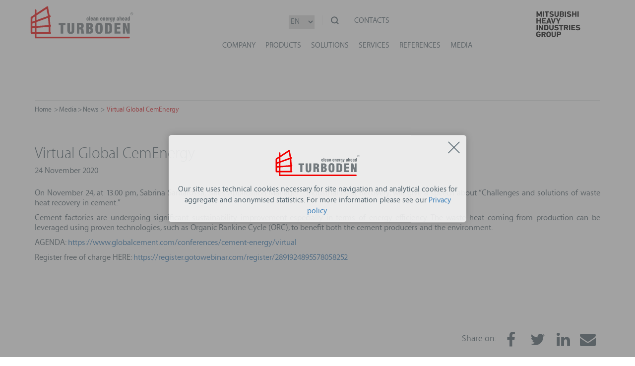

--- FILE ---
content_type: text/html; charset=UTF-8
request_url: https://www.turboden.com/company/media/news/4070/virtual-global-cemenergy
body_size: 48387
content:
<!DOCTYPE html>
<html lang="en">
<head>
<meta charset="utf-8">
<meta http-equiv="content-language" content="en">
<title>Virtual Global CemEnergy | News | TURBODEN</title>
<meta name="description" content="On November 24, at 13.00 pm, Sabrina Santarossa, Sales Application Manager - Industrial Heat Recovery, will give a speech about “Challenge Find out more!" />
<meta name="keywords" content="turboden, ORC technology, geothermal ORC plants, biomass ORC plants, waste heat recovery.">	<meta name="robots" content="index, follow">
	<meta name="googlebot" content="index, follow">
<meta name="author" content="TURBODEN">
<meta name="format-detection" content="telephone=no">
<meta name="apple-mobile-web-app-title" content="">
<meta http-equiv="Content-Type" content="text/html; charset=utf-8" />
<meta http-equiv="X-UA-Compatible" content="IE=edge">
<meta name="viewport" content="width=device-width, initial-scale=1.0, maximum-scale=1.0, user-scalable=0" />
<meta property="og:title" content="Virtual Global CemEnergy | News"/>
<meta property="og:description" content="On November 24, at 13.00 pm, Sabrina Santarossa, Sales Application Manager - Industrial Heat Recovery, will give a speech about “Challenge Find out more!"/>
<meta property="og:type" content="website"/>
<meta property="og:image" content="https://www.turboden.com/upload/blocchi/Immagine2-Copia-45894.png"/>
<meta property="og:url" content="https://www.turboden.com/company/media/news/4070/virtual-global-cemenergy"/>
<base href="https://www.turboden.com/">
<link rel="shortcut icon" href="images/favicon.ico" />
<link rel="apple-touch-icon" href="images/apple-touch-icon/apple-touch-icon.png">
<link rel="apple-touch-icon" sizes="76x76" href="images/apple-touch-icon/apple-touch-icon-76x76.png">
<link rel="apple-touch-icon" sizes="120x120" href="images/apple-touch-icon/apple-touch-icon-120x120.png">
<link rel="apple-touch-icon" sizes="152x152" href="images/apple-touch-icon/apple-touch-icon-152x152.png">
<link rel="apple-touch-icon" sizes="167x167" href="images/apple-touch-icon/apple-touch-icon-167x167.png">
<link rel="apple-touch-icon" sizes="180x180" href="images/apple-touch-icon/apple-touch-icon-180x180.png">
<link rel='stylesheet' type='text/css' href="css/assets-header-styles.css?v=0.1">
<link rel='stylesheet' type='text/css' href="css/frontend.css?v=0.5">
<link rel='stylesheet' type='text/css' href="css/additional-styles.css?v=0.2">
<link rel='stylesheet' type='text/css' href="css/add.css?v=0.1">
<link rel='stylesheet' type='text/css' href="addnew/css/app.css?v=9.0">
<link rel="stylesheet" type='text/css' href="addnew/owl/owl.carousel.css">
<link rel="stylesheet" type='text/css' href="addnew/animate/animate.css">
<script type="ed4e9b12cd38f232c4064709-text/javascript" src="js/assets-header-javascripts.js"></script>
<!--[if lte IE 9]>
    <style>
        /**
         * Reset delle animazioni
         */
        .item-anim-hidden {
            position: static;
            opacity: 1;
        }
    </style>
<![endif]-->
	<script type="ed4e9b12cd38f232c4064709-text/javascript">
		document.addEventListener("DOMContentLoaded", function() {
			if(!(document.cookie.indexOf("cookies_policy_accepted") >= 0)) {
				var cookieDiv = document.createElement('div');
				cookieDiv.setAttribute("id", "cookie-popup");
				cookieDiv.innerHTML = 
				'<div id="cookie-popup-content">'+
					'<div class="popup-close-btn" onclick="closeCookiePopup()">'+
						'<svg xmlns="http://www.w3.org/2000/svg" xmlns:xlink="http://www.w3.org/1999/xlink" version="1.1" x="0px" y="0px" viewBox="0 0 1000 1000" enable-background="new 0 0 1000 1000" xml:space="preserve"><g><path style="fill:#4e606a" d="M990,57.1L942.9,10L500,452.9L57.1,10L10,57.1L452.9,500L10,942.9L57.1,990L500,547.1L942.9,990l47.1-47.1L547.1,500L990,57.1z"/></g></svg>'+
					'</div>'+
					'<div class="popup-logo">'+
						'<svg version="1.1" class="turboden-logo item-svg" viewBox="0 1.558 235.82 72.959" enable-background="new 0 1.558 235.82 72.959" preserveAspectRatio="xMinYMin meet"> <g> <polygon fill="#72797D" points="69.584,63.574 69.584,44.103 64.911,44.103 64.911,39.413 80.357,39.413 80.357,44.103 75.441,44.103 75.441,63.574 "></polygon> <path fill="#72797D" d="M84.732,39.411h5.905v15.14c0,2.293,0.15,3.71,0.448,4.252c0.296,0.545,0.819,0.816,1.58,0.816 c0.768,0,1.298-0.281,1.592-0.846c0.291-0.564,0.436-1.972,0.436-4.224V39.41h5.79v15.424c0,1.747-0.072,3.052-0.23,3.915 c-0.16,0.86-0.413,1.612-0.771,2.252c-0.595,1.084-1.454,1.884-2.581,2.394c-1.123,0.506-2.588,0.76-4.396,0.76 c-1.666,0-3.022-0.236-4.072-0.717c-1.048-0.474-1.883-1.233-2.498-2.28c-0.445-0.741-0.755-1.694-0.933-2.856 c-0.179-1.158-0.271-3.119-0.271-5.884L84.732,39.411L84.732,39.411z"></path> <path fill="#72797D" d="M106.534,63.574V39.413h6.569c2.151,0,3.716,0.097,4.689,0.288c0.973,0.194,1.762,0.526,2.367,0.999 c0.714,0.565,1.245,1.258,1.6,2.085c0.352,0.828,0.527,1.811,0.527,2.948c0,1.394-0.257,2.559-0.757,3.5 c-0.504,0.94-1.283,1.719-2.345,2.324c1.808,0.771,2.758,2.606,2.856,5.504v0.08c0.011,0.303,0.021,0.743,0.032,1.317 c0.043,2.722,0.507,4.423,1.396,5.115h-6.831c-0.152-0.503-0.262-1.027-0.334-1.578c-0.068-0.55-0.103-1.138-0.103-1.763 c0-0.391,0.009-0.856,0.03-1.405c0.021-0.552,0.031-0.909,0.031-1.076c0-1.476-0.2-2.481-0.6-3.026 c-0.4-0.545-1.119-0.814-2.158-0.814h-1.198v9.664H106.534z M112.312,49.468c0.094,0,0.225,0.005,0.379,0.015 c0.159,0.014,0.273,0.019,0.352,0.019c1.209,0,2.064-0.235,2.569-0.706c0.502-0.471,0.756-1.268,0.756-2.382 c0-1.039-0.254-1.775-0.756-2.207c-0.505-0.435-1.36-0.651-2.569-0.651c-0.077,0-0.191,0.005-0.352,0.012 c-0.154,0.013-0.285,0.018-0.379,0.018V49.468z"></path> <path fill="#72797D" d="M127.995,63.574V39.413h6.277c1.902,0,3.269,0.071,4.098,0.219c0.824,0.147,1.543,0.394,2.148,0.736 c0.896,0.523,1.576,1.216,2.035,2.071c0.46,0.856,0.69,1.873,0.69,3.044c0,1.046-0.213,1.979-0.642,2.792 c-0.431,0.817-1.111,1.613-2.054,2.385c1.112,0.545,1.954,1.285,2.516,2.22c0.562,0.94,0.844,2.062,0.844,3.366 c0,1.078-0.188,2.096-0.567,3.061c-0.38,0.963-0.908,1.782-1.589,2.461c-0.65,0.66-1.451,1.125-2.403,1.398 c-0.949,0.273-2.421,0.408-4.412,0.408H127.995z M133.835,48.857h0.375c1.144,0,1.99-0.234,2.537-0.698 c0.547-0.466,0.815-1.187,0.815-2.156c0-0.849-0.268-1.499-0.812-1.955c-0.535-0.454-1.312-0.684-2.317-0.684 c-0.161,0-0.286,0.003-0.374,0.007c-0.083,0.009-0.157,0.017-0.21,0.026L133.835,48.857z M133.835,59.307h0.504 c1.221,0,2.142-0.277,2.756-0.832c0.618-0.557,0.926-1.379,0.926-2.479c0-1.022-0.304-1.774-0.91-2.251 c-0.604-0.477-1.561-0.714-2.871-0.714h-0.403L133.835,59.307L133.835,59.307z"></path> <path fill="#72797D" d="M148.759,51.493c0-2.907,0.107-5.031,0.322-6.369c0.216-1.34,0.572-2.386,1.071-3.137 c0.714-1.067,1.647-1.861,2.809-2.38c1.156-0.519,2.545-0.775,4.166-0.775c1.635,0,3.021,0.257,4.165,0.775 c1.139,0.519,2.063,1.312,2.778,2.38c0.517,0.76,0.888,1.812,1.103,3.152c0.22,1.339,0.326,3.456,0.326,6.354 c0,2.886-0.106,4.999-0.326,6.347c-0.215,1.344-0.586,2.399-1.103,3.162c-0.7,1.057-1.63,1.848-2.778,2.367 c-1.156,0.523-2.541,0.785-4.165,0.785c-1.621,0-3.01-0.262-4.166-0.785c-1.16-0.521-2.095-1.312-2.809-2.367 c-0.499-0.755-0.855-1.8-1.071-3.141C148.866,56.521,148.759,54.4,148.759,51.493 M159.529,53.673v-4.36 c0-2.68-0.175-4.333-0.525-4.968c-0.354-0.632-0.987-0.95-1.904-0.95c-0.898,0-1.521,0.324-1.866,0.978 c-0.349,0.645-0.521,2.293-0.521,4.939v4.36c0,2.613,0.172,4.254,0.521,4.92c0.345,0.662,0.978,0.994,1.896,0.994 c0.91,0,1.537-0.323,1.883-0.973C159.355,57.966,159.529,56.32,159.529,53.673"></path> <path fill="#72797D" d="M171.062,63.574V39.411h6.442c2.354,0,4.102,0.196,5.238,0.591c1.136,0.391,2.038,1.064,2.708,2.014 c0.52,0.745,0.887,1.703,1.104,2.881c0.217,1.175,0.325,3.373,0.325,6.596c0,3.225-0.108,5.418-0.325,6.59 c-0.218,1.174-0.585,2.137-1.104,2.89c-0.67,0.949-1.572,1.62-2.708,2.014c-1.138,0.395-2.884,0.59-5.238,0.59h-6.442V63.574z M176.934,43.914v15.252c0.12,0.018,0.233,0.029,0.339,0.029h0.506c0.627,0,1.148-0.082,1.565-0.25 c0.414-0.168,0.753-0.436,1.013-0.803c0.217-0.291,0.366-0.855,0.445-1.692c0.084-0.836,0.125-2.478,0.125-4.927v-1.101 c0-2.004-0.039-3.363-0.115-4.07c-0.076-0.704-0.218-1.189-0.424-1.449c-0.226-0.347-0.556-0.602-0.997-0.771 c-0.437-0.167-0.996-0.249-1.678-0.249c-0.205,0-0.364,0.002-0.479,0.006C177.119,43.895,177.02,43.905,176.934,43.914"></path> <polygon fill="#72797D" points="192.426,63.574 192.426,39.413 206.017,39.413 206.017,44.103 198.233,44.103 198.233,48.542 205.419,48.542 205.419,53.393 198.233,53.393 198.233,58.664 206.017,58.664 206.017,63.574 "></polygon> <path fill="#72797D" d="M211.631,63.574V39.413h6.084l4.848,14.903c-0.189-2.515-0.337-4.674-0.43-6.496 c-0.09-1.817-0.137-3.356-0.137-4.61v-3.797h5.208v24.161h-6.1l-4.884-15.359c0.218,2,0.381,3.936,0.493,5.812 c0.115,1.877,0.173,3.699,0.173,5.467v4.08H211.631z"></path> <path fill="#72797D" d="M131.773,31.279h1.896c0,0.034,0,0.085,0.006,0.142c0.003,0.059,0.008,0.103,0.008,0.133 c0,0.894-0.208,1.561-0.617,2c-0.409,0.441-1.03,0.662-1.865,0.662c-0.939,0-1.604-0.27-1.987-0.813 c-0.383-0.541-0.574-1.496-0.574-2.865s0.191-2.327,0.579-2.87c0.384-0.543,1.045-0.817,1.982-0.817 c0.845,0,1.462,0.221,1.86,0.655c0.396,0.44,0.594,1.121,0.594,2.047v0.122h-1.856v-0.2c0-0.419-0.048-0.718-0.136-0.894 c-0.088-0.179-0.239-0.268-0.449-0.268c-0.243,0-0.406,0.118-0.49,0.358c-0.088,0.236-0.129,0.859-0.129,1.866 c0,0.966,0.041,1.581,0.129,1.846c0.084,0.264,0.243,0.396,0.479,0.396c0.204,0,0.352-0.095,0.443-0.282 c0.094-0.186,0.142-0.481,0.142-0.889c0-0.033-0.004-0.086-0.007-0.157C131.773,31.375,131.773,31.32,131.773,31.279"></path> <rect x="134.854" y="24.723" fill="#72797D" width="1.911" height="9.305"></rect> <path fill="#72797D" d="M141.152,31.575h1.806v0.174c0,0.818-0.208,1.437-0.629,1.848c-0.424,0.414-1.052,0.62-1.887,0.62 c-0.42,0-0.803-0.061-1.142-0.181c-0.343-0.121-0.611-0.289-0.8-0.501c-0.214-0.249-0.367-0.575-0.46-0.981 c-0.093-0.405-0.137-1.059-0.137-1.951c0-0.985,0.044-1.677,0.14-2.067c0.097-0.391,0.252-0.713,0.48-0.967 c0.22-0.236,0.495-0.414,0.831-0.537c0.335-0.117,0.728-0.182,1.171-0.182c0.451,0,0.844,0.068,1.174,0.196 c0.328,0.13,0.598,0.328,0.808,0.584c0.175,0.217,0.299,0.477,0.372,0.778c0.077,0.301,0.114,0.82,0.114,1.547v0.842h-3.136 c-0.004,0.023-0.007,0.047-0.007,0.078c-0.016,0.293-0.021,0.498-0.021,0.617c0,0.49,0.05,0.832,0.153,1.026 c0.104,0.187,0.279,0.285,0.528,0.285c0.22,0,0.386-0.075,0.496-0.221c0.11-0.148,0.167-0.369,0.167-0.667 c0-0.062-0.006-0.154-0.021-0.28C141.152,31.612,141.152,31.593,141.152,31.575 M139.907,29.585h1.293v-0.034 c0.018-0.178,0.023-0.3,0.023-0.375c0-0.344-0.055-0.595-0.163-0.76c-0.11-0.16-0.278-0.245-0.512-0.245s-0.402,0.084-0.502,0.239 c-0.103,0.16-0.151,0.422-0.151,0.788c0,0.102,0,0.181,0.003,0.236C139.9,29.492,139.903,29.543,139.907,29.585"></path> <path fill="#72797D" d="M147.486,34.028l-0.109-0.64c-0.245,0.26-0.509,0.454-0.797,0.583c-0.289,0.13-0.603,0.198-0.94,0.198 c-0.536,0-0.967-0.179-1.281-0.532c-0.317-0.355-0.473-0.834-0.473-1.439c0-0.528,0.132-0.961,0.401-1.306 c0.266-0.341,0.707-0.637,1.316-0.887c0.149-0.058,0.346-0.133,0.598-0.223c0.719-0.269,1.077-0.568,1.077-0.903 c0-0.204-0.05-0.36-0.153-0.469c-0.104-0.106-0.251-0.157-0.448-0.157c-0.23,0-0.405,0.072-0.521,0.213 c-0.112,0.144-0.172,0.362-0.172,0.662v0.048h-1.93c0-0.789,0.218-1.376,0.65-1.761c0.434-0.387,1.091-0.577,1.972-0.577 c0.396,0,0.751,0.036,1.062,0.11c0.314,0.075,0.575,0.181,0.784,0.322c0.271,0.188,0.46,0.411,0.568,0.674 c0.112,0.262,0.167,0.739,0.167,1.432v0.212v2.484c0,0.548,0.018,0.966,0.056,1.253c0.038,0.285,0.102,0.519,0.187,0.702 L147.486,34.028L147.486,34.028z M147.243,30.664c-0.496,0.141-0.858,0.315-1.089,0.523c-0.228,0.211-0.342,0.473-0.342,0.786 c0,0.224,0.058,0.4,0.168,0.535c0.115,0.13,0.269,0.198,0.455,0.198c0.285,0,0.488-0.099,0.616-0.291 c0.126-0.192,0.19-0.518,0.19-0.973L147.243,30.664L147.243,30.664z"></path> <path fill="#72797D" d="M150.54,34.029v-6.991h1.805v0.828c0.209-0.331,0.451-0.577,0.719-0.731 c0.272-0.158,0.588-0.234,0.95-0.234c0.531,0,0.921,0.18,1.167,0.539c0.247,0.359,0.37,0.931,0.37,1.714v4.876h-1.913v-4.32 c0-0.56-0.037-0.91-0.106-1.044c-0.071-0.141-0.2-0.206-0.382-0.206c-0.214,0-0.383,0.105-0.504,0.318 c-0.12,0.209-0.182,0.503-0.182,0.884v4.368h-1.924V34.029z"></path> <path fill="#72797D" d="M163.185,31.575h1.807v0.174c0,0.818-0.211,1.437-0.633,1.848c-0.42,0.414-1.05,0.62-1.883,0.62 c-0.42,0-0.803-0.061-1.145-0.181c-0.344-0.121-0.606-0.289-0.798-0.501c-0.218-0.249-0.368-0.575-0.459-0.981 c-0.093-0.405-0.139-1.059-0.139-1.951c0-0.985,0.046-1.677,0.141-2.067c0.094-0.39,0.254-0.713,0.479-0.967 c0.22-0.236,0.497-0.414,0.833-0.537c0.335-0.117,0.726-0.182,1.171-0.182c0.452,0,0.844,0.068,1.173,0.196 c0.329,0.13,0.6,0.328,0.807,0.584c0.172,0.217,0.301,0.477,0.376,0.778c0.074,0.301,0.112,0.82,0.112,1.547v0.842h-3.136 c-0.006,0.023-0.006,0.047-0.006,0.078c-0.018,0.293-0.024,0.498-0.024,0.617c0,0.49,0.051,0.832,0.156,1.026 c0.104,0.187,0.28,0.285,0.528,0.285c0.221,0,0.383-0.075,0.496-0.221c0.11-0.148,0.168-0.369,0.168-0.667 c0-0.062-0.008-0.154-0.021-0.28C163.188,31.612,163.185,31.593,163.185,31.575 M161.939,29.585h1.292v-0.034 c0.019-0.178,0.023-0.3,0.023-0.375c0-0.344-0.053-0.595-0.161-0.76c-0.109-0.16-0.28-0.245-0.512-0.245 c-0.232,0-0.399,0.084-0.503,0.239c-0.104,0.16-0.15,0.422-0.15,0.788c0,0.102,0,0.181,0.003,0.236 C161.933,29.492,161.936,29.543,161.939,29.585"></path> <path fill="#72797D" d="M166.2,34.029v-6.991h1.805v0.828c0.212-0.331,0.453-0.577,0.722-0.731 c0.271-0.158,0.587-0.234,0.949-0.234c0.528,0,0.919,0.18,1.168,0.539c0.243,0.359,0.368,0.931,0.368,1.714v4.876H169.3v-4.32 c0-0.56-0.035-0.91-0.106-1.044c-0.071-0.141-0.2-0.206-0.383-0.206c-0.214,0-0.381,0.105-0.504,0.318 c-0.121,0.209-0.182,0.503-0.182,0.884v4.368H166.2V34.029z"></path> <path fill="#72797D" d="M175.574,31.575h1.805v0.174c0,0.818-0.21,1.437-0.63,1.848c-0.422,0.414-1.053,0.62-1.885,0.62 c-0.422,0-0.804-0.061-1.144-0.181c-0.344-0.121-0.609-0.289-0.801-0.501c-0.212-0.249-0.366-0.575-0.456-0.981 c-0.092-0.405-0.139-1.059-0.139-1.951c0-0.985,0.047-1.677,0.14-2.067c0.096-0.391,0.256-0.713,0.481-0.967 c0.22-0.236,0.493-0.414,0.83-0.537c0.336-0.117,0.729-0.182,1.169-0.182c0.453,0,0.848,0.068,1.175,0.196 c0.33,0.13,0.6,0.328,0.808,0.584c0.173,0.217,0.299,0.477,0.374,0.778c0.076,0.301,0.113,0.82,0.113,1.547v0.842h-3.135 c-0.005,0.023-0.006,0.047-0.006,0.078c-0.018,0.293-0.023,0.498-0.023,0.617c0,0.49,0.05,0.832,0.153,1.026 c0.104,0.187,0.281,0.285,0.53,0.285c0.22,0,0.385-0.075,0.494-0.221c0.111-0.148,0.167-0.369,0.167-0.667 c0-0.062-0.006-0.154-0.018-0.28C175.574,31.612,175.574,31.593,175.574,31.575 M174.33,29.585h1.292v-0.034 c0.016-0.178,0.022-0.3,0.022-0.375c0-0.344-0.055-0.595-0.163-0.76c-0.109-0.16-0.277-0.245-0.511-0.245s-0.401,0.084-0.501,0.239 c-0.103,0.16-0.153,0.422-0.153,0.788c0,0.102,0,0.181,0.003,0.236C174.323,29.492,174.324,29.543,174.33,29.585"></path> <path fill="#72797D" d="M178.536,34.029v-6.991h1.77v0.977c0.211-0.348,0.443-0.616,0.694-0.796 c0.253-0.181,0.537-0.286,0.855-0.318v2.216c-0.108-0.023-0.21-0.042-0.308-0.054c-0.098-0.015-0.188-0.019-0.265-0.019 c-0.312,0-0.525,0.113-0.646,0.332c-0.124,0.221-0.182,0.654-0.182,1.301v3.354h-1.919V34.029z"></path> <path fill="#72797D" d="M187.685,27.038v6.258c0,0.644-0.034,1.116-0.103,1.424c-0.065,0.309-0.18,0.571-0.339,0.785 c-0.223,0.287-0.521,0.507-0.894,0.653c-0.37,0.147-0.817,0.223-1.342,0.223c-0.808,0-1.407-0.168-1.799-0.503 c-0.396-0.333-0.592-0.85-0.592-1.541h1.9c0,0.264,0.047,0.452,0.14,0.575c0.097,0.119,0.239,0.179,0.44,0.179 c0.244,0,0.417-0.075,0.513-0.236c0.096-0.159,0.143-0.473,0.143-0.936v-0.82c-0.254,0.234-0.495,0.403-0.724,0.51 c-0.23,0.106-0.465,0.16-0.701,0.16c-0.334,0-0.628-0.092-0.89-0.274c-0.258-0.184-0.459-0.447-0.602-0.787 c-0.076-0.184-0.13-0.442-0.166-0.783c-0.037-0.34-0.055-0.781-0.055-1.321c0-0.521,0.014-0.982,0.038-1.39 c0.026-0.407,0.062-0.733,0.104-0.991c0.076-0.39,0.258-0.713,0.546-0.967c0.287-0.255,0.617-0.38,0.991-0.38 c0.308,0,0.591,0.074,0.854,0.229c0.266,0.153,0.521,0.391,0.771,0.715v-0.78h1.763V27.038z M184.556,29.611v0.509 c0,0.912,0.044,1.496,0.128,1.742c0.085,0.249,0.239,0.372,0.462,0.372c0.227,0,0.383-0.111,0.474-0.329 c0.089-0.218,0.136-0.684,0.136-1.392v-0.287c0-0.755-0.044-1.232-0.129-1.432c-0.085-0.196-0.242-0.296-0.466-0.296 c-0.21,0-0.361,0.09-0.455,0.264C184.603,28.937,184.556,29.221,184.556,29.611"></path> <path fill="#72797D" d="M188.459,27.038h1.906l0.675,4.502l0.678-4.502h1.909l-1.372,6.423c-0.262,1.234-0.558,2.028-0.883,2.385 c-0.325,0.355-0.845,0.537-1.556,0.537c-0.103,0-0.218-0.012-0.349-0.022c-0.128-0.011-0.276-0.028-0.442-0.053v-1.462 c0.009,0,0.019,0.001,0.035,0.006c0.134,0.012,0.232,0.02,0.289,0.02c0.221,0,0.384-0.044,0.488-0.121 c0.103-0.086,0.158-0.215,0.158-0.389c0-0.107-0.041-0.347-0.119-0.717c-0.028-0.132-0.05-0.229-0.062-0.298L188.459,27.038z"></path> <path fill="#72797D" d="M200.974,34.028l-0.112-0.64c-0.243,0.26-0.507,0.454-0.798,0.583c-0.284,0.13-0.599,0.198-0.938,0.198 c-0.538,0-0.967-0.179-1.283-0.532c-0.318-0.355-0.474-0.834-0.474-1.439c0-0.528,0.134-0.961,0.401-1.306 c0.269-0.341,0.708-0.637,1.319-0.887c0.146-0.058,0.346-0.133,0.597-0.223c0.718-0.269,1.078-0.568,1.078-0.903 c0-0.204-0.052-0.36-0.155-0.469c-0.103-0.106-0.252-0.157-0.446-0.157c-0.231,0-0.407,0.072-0.523,0.213 c-0.112,0.144-0.166,0.362-0.166,0.662v0.048h-1.932c0-0.789,0.215-1.376,0.647-1.761c0.436-0.387,1.09-0.577,1.974-0.577 c0.397,0,0.749,0.036,1.065,0.11c0.31,0.075,0.57,0.181,0.781,0.322c0.271,0.188,0.46,0.411,0.571,0.674 c0.106,0.262,0.162,0.739,0.162,1.432v0.212v2.484c0,0.548,0.018,0.966,0.056,1.253c0.039,0.285,0.101,0.519,0.188,0.702 L200.974,34.028L200.974,34.028z M200.729,30.664c-0.497,0.141-0.857,0.315-1.09,0.523c-0.227,0.211-0.34,0.473-0.34,0.786 c0,0.224,0.057,0.4,0.17,0.535c0.113,0.13,0.263,0.198,0.455,0.198c0.283,0,0.488-0.099,0.614-0.291 c0.127-0.192,0.189-0.518,0.189-0.973L200.729,30.664L200.729,30.664z"></path> <path fill="#72797D" d="M203.973,34.029v-9.306h1.919v3.057c0.163-0.293,0.371-0.513,0.626-0.662 c0.261-0.144,0.564-0.218,0.923-0.218c0.531,0,0.921,0.18,1.167,0.539s0.37,0.931,0.37,1.714v4.876h-1.911v-4.32 c0-0.56-0.037-0.91-0.109-1.044c-0.07-0.141-0.197-0.206-0.382-0.206c-0.211,0-0.382,0.105-0.501,0.318 c-0.122,0.209-0.183,0.503-0.183,0.884v4.368H203.973z"></path> <path fill="#72797D" d="M213.25,31.575h1.806v0.174c0,0.818-0.209,1.437-0.629,1.848c-0.424,0.414-1.053,0.62-1.887,0.62 c-0.42,0-0.805-0.061-1.14-0.181c-0.346-0.121-0.609-0.289-0.804-0.501c-0.216-0.249-0.368-0.575-0.458-0.981 c-0.091-0.405-0.133-1.059-0.133-1.951c0-0.985,0.042-1.677,0.135-2.067c0.094-0.391,0.253-0.713,0.479-0.967 c0.222-0.236,0.497-0.414,0.833-0.537c0.336-0.117,0.725-0.182,1.172-0.182c0.451,0,0.842,0.068,1.172,0.196 c0.331,0.13,0.599,0.328,0.805,0.584c0.178,0.217,0.303,0.477,0.377,0.778c0.074,0.301,0.114,0.82,0.114,1.547v0.842h-3.136 c-0.005,0.023-0.007,0.047-0.007,0.078c-0.018,0.293-0.023,0.498-0.023,0.617c0,0.49,0.052,0.832,0.154,1.026 c0.104,0.187,0.279,0.285,0.529,0.285c0.221,0,0.386-0.075,0.496-0.221c0.11-0.148,0.166-0.369,0.166-0.667 c0-0.062-0.007-0.154-0.016-0.28C213.25,31.612,213.25,31.593,213.25,31.575 M212.005,29.585h1.293v-0.034 c0.018-0.178,0.023-0.3,0.023-0.375c0-0.344-0.055-0.595-0.161-0.76c-0.112-0.16-0.28-0.245-0.514-0.245s-0.4,0.084-0.5,0.239 c-0.103,0.16-0.151,0.422-0.151,0.788c0,0.102,0,0.181,0.002,0.236C211.998,29.492,212.004,29.543,212.005,29.585"></path> <path fill="#72797D" d="M219.585,34.028l-0.111-0.64c-0.244,0.26-0.507,0.454-0.797,0.583c-0.289,0.13-0.602,0.198-0.939,0.198 c-0.536,0-0.968-0.179-1.28-0.532c-0.318-0.355-0.477-0.834-0.477-1.439c0-0.528,0.133-0.961,0.402-1.306 c0.266-0.341,0.708-0.637,1.318-0.887c0.148-0.058,0.347-0.133,0.597-0.223c0.719-0.269,1.08-0.568,1.08-0.903 c0-0.204-0.053-0.36-0.155-0.469c-0.104-0.106-0.252-0.157-0.448-0.157c-0.229,0-0.405,0.072-0.52,0.213 c-0.115,0.144-0.173,0.362-0.173,0.662v0.048h-1.93c0-0.789,0.216-1.376,0.649-1.761c0.432-0.387,1.089-0.577,1.972-0.577 c0.397,0,0.75,0.036,1.062,0.11c0.313,0.075,0.574,0.181,0.785,0.322c0.271,0.188,0.46,0.411,0.569,0.674 c0.109,0.262,0.164,0.739,0.164,1.432v0.212v2.484c0,0.548,0.021,0.966,0.057,1.253c0.039,0.285,0.101,0.519,0.187,0.702 L219.585,34.028L219.585,34.028z M219.341,30.664c-0.498,0.141-0.859,0.315-1.086,0.523c-0.229,0.211-0.344,0.473-0.344,0.786 c0,0.224,0.058,0.4,0.169,0.535c0.114,0.13,0.267,0.198,0.455,0.198c0.283,0,0.486-0.099,0.615-0.291 c0.125-0.192,0.189-0.518,0.189-0.973L219.341,30.664L219.341,30.664z"></path> <path fill="#72797D" d="M227.578,24.721v9.307h-1.771v-0.767c-0.182,0.314-0.408,0.555-0.67,0.719 c-0.266,0.165-0.556,0.247-0.88,0.247c-0.271,0-0.515-0.048-0.736-0.148c-0.221-0.098-0.403-0.238-0.554-0.42 c-0.173-0.216-0.293-0.508-0.364-0.873c-0.068-0.362-0.103-1.048-0.103-2.052c0-1.577,0.131-2.617,0.393-3.111 c0.264-0.5,0.733-0.749,1.414-0.749c0.288,0,0.544,0.065,0.761,0.196c0.22,0.13,0.417,0.335,0.592,0.608v-2.957H227.578z M225.074,28.537c-0.24,0-0.407,0.128-0.5,0.381c-0.087,0.251-0.134,0.814-0.134,1.687c0,0.904,0.043,1.47,0.125,1.694 c0.086,0.224,0.237,0.333,0.457,0.333c0.257,0,0.432-0.134,0.53-0.404c0.098-0.27,0.146-0.979,0.146-2.132 c0-0.593-0.049-1-0.141-1.225C225.467,28.648,225.304,28.537,225.074,28.537"></path> <path fill="#F20000" d="M225.271,70.389H14.196v-6.123l31.685-0.074v-0.032c0.996-0.146,1.758-0.979,1.758-1.995 c0-1.012-0.753-1.842-1.739-1.996l0.062-12.234c0.954-0.181,1.677-1,1.677-1.988c0-0.989-0.715-1.807-1.666-1.989l-1.397-17.579 l0.083-0.03l-0.014-0.103c0.003,0,0.01,0,0.014,0c1.142,0,2.063-0.906,2.063-2.027c0-1.118-0.923-2.028-2.063-2.028 c-0.139,0-0.271,0.014-0.403,0.04l-0.005-0.062l-0.021,0.004L40.883,4.945c0.004-0.001,0.01-0.004,0.012-0.007 c0.298-0.353,0.41-0.863,0.41-1.353c0-1.12-0.932-2.027-2.085-2.027c-0.391,0-0.754,0.11-1.068,0.295 c-0.062,0.035-0.121,0.075-0.181,0.116l-23.774,15.46v-6.525c0.004-0.044,0.01-0.083,0.01-0.127c0-1.135-0.916-2.053-2.054-2.053 c-1.131,0-2.052,0.918-2.052,2.053c0,0.041,0.011,0.082,0.015,0.123v9.183l-8.416,5.473c-0.946,0.956-0.937,1.979-0.937,1.979 s-0.07,30.945,0.03,33.8c0.101,2.856,1.835,2.956,1.835,2.956l7.485-0.018v6.42h0.003l-0.003,0.037v1.85 c0.07,1.08,0.997,1.938,2.143,1.938h213.016c1.188,0,2.151-0.924,2.151-2.065C227.423,71.312,226.459,70.389,225.271,70.389 M14.196,22.414L37.107,7.576l3.162,15.915l0.015,0.1L14.196,32.96V22.414z M14.196,37.314l26.568-9.567l0.016,0.13l1.12,16.219 l-0.003,0.171l-27.701,2.01V37.314z M14.196,50.398L41.8,48.377v0.001l0.202,11.631l-27.807,0.074V50.398z M10.114,60.098 l-5.241,0.014l0.029-9.033l5.212-0.383V60.098z M10.114,46.572l-5.198,0.38l0.021-6.304l5.18-1.865v7.789H10.114z M10.114,34.426 L4.949,36.28l0.024-7.897l5.14-3.327V34.426z"></path> <path fill="#72797D" d="M231.353,18.391v-1.225h0.797c0.428,0,0.838,0.115,0.838,0.608c0,0.6-0.525,0.616-1.06,0.616 L231.353,18.391L231.353,18.391z M231.353,18.761h0.731l0.993,1.568h0.508l-1.051-1.568c0.478-0.083,0.889-0.363,0.889-0.986 c0-0.633-0.354-0.977-1.15-0.977h-1.354v3.531h0.436L231.353,18.761L231.353,18.761z M232.026,15.943 c1.479,0,2.578,1.158,2.578,2.62s-1.1,2.621-2.578,2.621s-2.58-1.159-2.58-2.621S230.547,15.943,232.026,15.943 M232.026,15.508 c-1.726,0-3.057,1.339-3.057,3.055c0,1.718,1.331,3.057,3.057,3.057s3.057-1.339,3.057-3.057 C235.082,16.847,233.751,15.508,232.026,15.508"></path> </g> </svg>'+
					'</div>'+
					'<p>Our site uses technical cookies necessary for site navigation and analytical cookies for aggregate and anonymised statistics. For more information please see our <a href="privacy">Privacy policy</a>.</p>'+
				'</div>';
				document.body.appendChild(cookieDiv);
			}
		});

		function closeCookiePopup() {
			const d = new Date();
			d.setTime(d.getTime() + (365*24*60*60*1000)); // 365 days
			document.cookie = "cookies_policy_accepted=1; expires=" + d.toUTCString() + "; path=/";
			document.body.removeChild(document.getElementById("cookie-popup"));
		}
	</script>
	<link rel="canonical" href="https://www.turboden.com/company/media/news/4070/virtual-global-cemenergy">
<script type="ed4e9b12cd38f232c4064709-text/javascript">
	function openPrivacyCvPopup() {
		var popupDiv = document.createElement('div');
		popupDiv.setAttribute("id", "privacycv-popup");
		popupDiv.innerHTML	=   '<div id="privacycv-popup-content">'+
									'<h2>Accept privacy statement (required)</h2>'+
									'<br>'+
									'Turboden respects your concerns about the privacy of the personal information you provide to us. Your agreement with the terms of this Privacy Notice signifies your consent to the collection, use and disclosure of your personal information for purposes related to your job application, as set forth below. Therefore, please read this Privacy Notice carefully and click agree if you understand and agree to the terms of this notice.'+
									'<br><br>'+
									'In accordance with article 12 and 13 of the Regulation (EU) 2016/679 of the European Parliament and of the Council of 27 April 2016, “General Data Protection Regulation” in relation to the personal data, we hereby provide you with the following information.'+
									'<ul><li><strong>Scope of this Privacy Notice</strong>: This Privacy Notice apply to all personal data provided by you, including by way of example name, surname, data and place of birth, address, qualification or final marks, previous work experience, foreign languages spoken, number of members of the family.</li>'+
									'<li><strong>Purpose of data processing and lawfulness of processing</strong>: your common and, if applicable, sensitive personal data are processed for the purposes of selecting personnel in order to evaluate the possibility of drawing up a contract of employment or independent collaboration with Turboden. Processing is necessary in order to take steps at your request of prior to entering into a contract and is based on the legitimate interest of Turboden to evaluate possible candidates.</li>'+
									'<li><strong>How the system works</strong>: Candidates can send their CV for a position with Turboden (including its branches and subsidiaries) via the online application system.</li>'+
									'<li><strong>Data processing method</strong>: Processing may take place with or without electronic or automated means. In compliance with the limits and conditions established by Art. 5 (C39) and 6 of the Regulation (EU) 2016/679, it shall include virtually all operations envisaged by Art. 4, par. 1, n. 2) of the Regulation (UE) 2016/679 as necessary to the processing in question. More specifically, the security measures pursuant to art. 32 of the GDPR and sheets may be extracted for each candidate and in relation to all data included.</li>'+
									'<li><strong>Who access your data</strong>: Only Turboden recruiters, HR staff and third parties service providers involved in the recruitments process will access your personal information.</li>'+
									'<li><strong>Provision of data</strong>: The provision of data is entirely optional. Refusal to supply data will make it impossible for us to fulfil the above purposes.</li>'+
									'<li><strong>Communication and dissemination of your data</strong>: Your information in relation to the processing in question will not be disclosed to third parties.</li>'+
									'<li><strong>How long Turboden keeps your data</strong>: Personal data of any candidate applying to Turboden will generally be kept for twelve months after the last update performed by a candidate, unless otherwise instructed in writing. In any case, once your personal data is no longer needed, we will securely delete it.</li>'+
									'<li><strong>User rights</strong>: With reference to articles 15 - right of access, 16 - right of rectification, 17 - right to erasure, 18 - right to limitation of processing, 20 - right to portability, 21 - right to object, 22 - right to object to the automated decision making process of GDPR 679/16, you may exercise your rights by writing to Turboden at the below address, or by e-mail, specifying the subject of his request, the right you intend to exercise and enclosing a photocopy of an identity document attesting to the legitimacy of the request.</li>'+
									'<li><strong>Data controller</strong>: Data Controller is <strong>Turboden S.p.A.</strong> with registered offices at no. 10 Via Cernaia, Brescia (Italy), phone +390303552001 and email privacy@turboden.it.</li></ul>'+
									'<br>'+
									'<div class="privacycv-popup-footer">'+
										'<a href="javascript:void(0)" class="privacycv-close-btn" onclick="closePrivacyCvPopup();">Close</a>'+
										'<a href="https://mhicareers.com/" class="privacycv-close-btn" target="_blank" onclick="ga(\'send\',\'event\',\'Form\',\'click\',\'Work with us\');dataLayer.push({\'event\':\'clickWorkWithUs\'});closePrivacyCvPopup();">Accept</a>'+
									'</div>'+
								'</div>';
		document.body.appendChild(popupDiv);
	}
	
	function closePrivacyCvPopup() {
		document.body.removeChild(document.getElementById("privacycv-popup"));
	}
</script>

<script type="ed4e9b12cd38f232c4064709-text/javascript">
	function openPrivacyCvPopupCareers() {
		var popupDiv = document.createElement('div');
		popupDiv.setAttribute("id", "privacycv-careers-popup");
		popupDiv.innerHTML	=   '<div id="privacycv-popup-content">'+
			'<h2>Accept privacy statement (required)</h2>'+
			'<br>'+
			'Dear Sir/Madam<br>This information is provided pursuant to and for the purposes of Articles 12, 13 and 14 of EU Regulation 2016/679 on the protection of personal data (“GDPR”) by Turboden S.p.A. in its capacity as data controller.<br>We remind you that the aforementioned Regulation lays down a number of obligations for those who carry out "processing" (i.e. any operation or set of operations which is performed upon personal data or sets of personal data, whether or not by automatic means, such as collection, recording, organisation, structuring storing, adapting or modifying, extracting, consulting, using, communicating by transmission, disseminating or otherwise making available, comparing or interconnecting, limiting, erasing or destroying) personal data of the persons to whom the data relate (so-called "data subjects"). For the purposes of this information, you identify yourself as a data subject.'+
			'<br>'+
			'<h4 style="font-weight:bold;">Identity of the data controller</h4>'+
			'The Data Controller of your personal data is TURBODEN S.p.A., in the person of its pro tempore legal representative, with registered office in via Cernaia 10 - 25124 Brescia.'+
			'<br>'+
			'<h4 style="font-weight:bold;">Data source</h4>'+
			'The personal data processed were acquired in response to an advertisement or in the case of voluntary self-application: '+
			'<ul><li>Directly by you, upon submission of your CV, motivation letter and the like or by filling in the online form available on the Controller\'s website;</li>'+
			'<li>With third parties (e.g. LinkedIn or recruiting companies that the Data Controller may use for the purpose of research and selection of personnel) by means of a curriculum vitae, motivational letter, summary report on your profile;</li>'+
			'<li>Directly from you during assessment interviews and pre-employment agreements.</li>'+
			'<li>Data relating to the development and conclusion of the recruitment process in relation to the job research in which you participate.</li></ul>'+
			'<br>'+
			'<h4 style="font-weight:bold;">Data processed</h4>'+
			'The common personal data collected and processed by TURBODEN S.p.A. mainly fall into the following categories:'+
			'<ul><li>identification data (in particular: name, surname, address, telephone number, tax code, age, sex, place and date of birth, picture);</li>'+
			'<li>personal data relating to education and work (in particular: curriculum vitae and work history, educational qualification, internship or professional training, professional skills, salaries, salary supplements and deductions, any company assets allocated to the employee as benefits or other).</li></ul>'+
			'Furthermore, in particular cases and always due to the employment relationship being established, the Data Controller may become aware not only of common data, but also of special data pursuant to Article 9 GDPR 679/16, the so-called "sensitive" data, insofar as they are capable of revealing, for example, the state of health (e.g. certificates of enrolment in protected categories).<br>Unless strictly necessary for the purposes of your application and for the purposes set out below, we ask you not to transmit any unnecessary information, especially if it belongs to the special categories referred to in Article 9 GDPR; otherwise, should you decide to provide it, the Controller will not use/process it.'+
			'<br>'+
			'<h4 style="font-weight:bold;">Methods of data processing</h4>'+
			'Your data will be processed using manual and/or electronic systems, only partially automated, suitable for storing, managing and transmitting the data, with logic strictly related to the purposes indicated below, based on the data in the possession of the Data Controller, and with your commitment to promptly communicate any corrections, additions and/or updates.<br>The Data Controller may carry out the processing by means of authorised internal staff or by entrusting third parties with the processing operations. The Data Controller will carry out processing in compliance with the provisions on the protection of personal data and with the principles of transparency and impartiality, guaranteeing the security, confidentiality and protection of the personal data in its possession, at any stage of the process.'+
			'<br>'+
			'<h4 style="font-weight:bold;">Purpose of processing</h4>'+
			'Your personal data will be processed for the following purposes:'+
			'<ul><li>assess the consistency of your profile with respect to the job positions open at Turboden and, in general, make all appropriate evaluations regarding the possibility of establishing a working relationship or collaboration between you and Turboden;</li>'+
			'<li>manage selection process for collaborators and employees in compliance with the relevant company procedures;</li>'+
			'<li>contact you at the contact details you have provided in order to schedule any necessary interviews;</li>'+
			'<li>performance of any pre-contractual obligations and agreements that may be of interest to you.</li></ul>'+
			'<br>'+
			'<h4 style="font-weight:bold;">Legal basis of processing</h4>'+
			'Your common personal data are lawfully processed on the basis of Article 6(1)(b) of the GDPR, i.e. for the purposes of the performance of a contract to which you, as data subject, are a party or the performance of pre-contractual measures taken at your request, as well as on the basis of art. 6(1)(f) of the legitimate interest of the Data Controller to evaluate possible candidates with a view to their inclusion in the workforce and to document the process in accordance with company procedures.'+
			'<br>The processing of any special categories of data strictly necessary for the purposes set out will take place in accordance with Article 9(2)(b) of the GDPR, i.e. in order to fulfil the obligations and exercise the specific rights of the data controller or the data subject in the field of labour law and social security and social protection, in light of the Decision of the Italian Data Protection Authority No. 146 of 5 June 2019, taking into account the purposes of establishing the employment relationship. Within the limits of the above purposes, consent to the processing of personal data in curricula collected from the person concerned in the pre-contractual phase is not required. '+
			'<br>'+
			'<h4 style="font-weight:bold;">Communication and recipients of data</h4>'+
			'Your personal data is not disseminated, i.e. it is not disclosed to unspecified persons, in any possible form, including making it available or simply consulting it.'+
			'<br>On the other hand, the data may be communicated to internal subjects or third parties (e.g. intermediary companies), for reasons functional to the pursuit of the purposes above. Moreover, the data may be accessible, for limited purposes of maintenance of the Controller’s systems, to internal or external subjects appointed for this purpose. The subjects operating under the authority of the Data Controller have been appropriately authorised on the basis of the type of service provided, the processing carried out and the nature of the data processed.'+
			'<br>'+
			'<h4 style="font-weight:bold;">Data transfer abroad</h4>'+
			'Your personal data may also be communicated or transferred abroad, including to companies in the Data Controller\'s group, within the European Union or to non-EU countries for which there is a Commission adequacy decision or to parties with which appropriate safeguards have been adopted, such as standard data protection contractual clauses, in accordance with applicable law and in particular Articles 45 and 46 of the GDPR. '+
			'<br>'+
			'<h4 style="font-weight:bold;">Period of data retention</h4>'+
			'The Data Controller shall retain the personal data for the time necessary to fulfill the purposes indicated, in any case for no longer than thirty-six (36) months from collection, unless an employment relationship is established with the Data Controller and unless you agree to extend the retention period. Thereafter, the Data Controller may retain data that must be kept for longer periods to comply with legal obligations or for protection in the event of litigation or legal action. It is understood that should the selection process be successful, your personal data will be processed by Turboden according to the modalities indicated in the privacy policy statement prepared for Turboden\'s employees and collaborators, which will be delivered to you in due course.'+
			'<br>'+
			'<h4 style="font-weight:bold;">Withdrawal of consent</h4>'+
			'With reference to Article 7 of GDPR 679/16, you, as a data subject, may revoke any consent you have given at any time.<br>It should be noted, however, that the processing referred to in this notice is lawful and permitted even in the absence of consent, as specified above.'+
			'<br>'+
			'<h4 style="font-weight:bold;">Lodging of complaints</h4>'+
			'We remind you that you always have the right to lodge a complaint with the competent supervisory authority (Garante per la Protezione dei Dati Personali), pursuant to Article 77 of the GDPR, if you believe that the processing of your data is contrary to the legislation in force.'+
			'<br>'+
			'<h4 style="font-weight:bold;">Refusal to provide data</h4>'+
			'The provision of your personal data for the above purposes is absolutely optional, but failure to provide such data will make it impossible to proceed with the verification of the prerequisites for recruitment and/or the start of collaboration and, therefore, the possible establishment of a relationship with the Controller.'+
			'<br>'+
			'<h4 style="font-weight:bold;">Automated decision-making processes</h4>'+
			'The Data Controller does not carry out processing operations consisting of automated decision-making processes.'+
			'<br>'+
			'<h4 style="font-weight:bold;">Rights of the data subject</h4>'+
			'The data subject\'s rights are specified in Articles 15 - right of access, 16 - right of rectification, 17 - right to erasure, 18 - right to restriction of processing, 20 - right to portability, 21 - right to object, 22 right to object to automated decision making of the GDPR 679/16. You, as a data subject, may exercise these rights by writing to the Data Controller TURBODEN S.p.A at the above address, also by email (privacy@turboden.it), specifying the subject of the request, the right you intend to exercise and attaching a photocopy of an identity document attesting to the legitimacy of the request.'+
			'<br>The full text of Articles 15 to 22 of EU Regulation 2016/679 is available at the Data Controller\'s premises and also at www.garanteprivacy.it.'+
			'<br>We would like to inform you that, for any clarification on these matters, including in the event of uncertainty about the nature of a piece of data and the behaviour to be adopted for its processing, or for further information on your rights, you may contact the Data Controller by writing to privacy@turboden.it.'+
			'<br>'+
			'<h4 style="font-weight:bold;">Reports and communications </h4>'+
			'Any report or communication concerning the processing of your data may be sent directly to the Data Controller, Turboden S.p.A., or to the person to whom the Data Controller has delegated responsibility for processing concerning workers, the HR Manager, at the following email address: privacy@turboden.it or by post to the following address: Via Cernaia 10, 25124 Brescia, Italy, for the attention of the HR Manager.'+
			'<div class="privacycv-popup-footer">'+
				'<a href="javascript:void(0);" class="privacycv-close-btn" onclick="closePrivacyCvPopupCareers();">Close</a>'+
				'<a href="javascript:void(0);" class="privacycv-close-btn" onclick="procedePrivacyCvPopupCareers();">Accept</a>'+
			'</div>'+
		'</div>';
		document.body.appendChild(popupDiv);
	}
	
	function closePrivacyCvPopupCareers() {
		document.body.removeChild(document.getElementById("privacycv-careers-popup"));
	}
	
	function procedePrivacyCvPopupCareers() {
		grecaptcha.ready(function() {
			grecaptcha.execute('6LesR8cZAAAAAHx6zFFv0SXjwsXhXxB8M9wKzp1Z', {action: 'careers'}).then(function(token) {
				$("#careers_form").append('<input type="hidden" name="g-recaptcha-response" value="' + token + '">');
				$("#careers_form").submit();
			});
		});
	}
</script>

<script type="ed4e9b12cd38f232c4064709-text/javascript">(function(i,s,o,g,r,a,m){i['GoogleAnalyticsObject']=r;i[r]=i[r]||function(){(i[r].q=i[r].q||[]).push(arguments)},i[r].l=1*new Date();a=s.createElement(o),m=s.getElementsByTagName(o)[0];a.async=1;a.src=g;m.parentNode.insertBefore(a,m)})(window,document,'script','https://www.google-analytics.com/analytics.js','ga');ga('create','UA-101490410-1','auto');ga('require','ec');ga('require','linker');ga('linker:autoLink', [ 'turboden.com','turboden.com.tr',],false,true);ga('set','anonymizeIp', true);</script>
<!-- Google Tag Manager -->
<script type="ed4e9b12cd38f232c4064709-text/javascript">(function(w,d,s,l,i){w[l]=w[l]||[];w[l].push({'gtm.start':
new Date().getTime(),event:'gtm.js'});var f=d.getElementsByTagName(s)[0],
j=d.createElement(s),dl=l!='dataLayer'?'&l='+l:'';j.async=true;j.src=
'https://www.googletagmanager.com/gtm.js?id='+i+dl;f.parentNode.insertBefore(j,f);
})(window,document,'script','dataLayer','GTM-WQCZRPB');</script>
<!-- End Google Tag Manager -->

<script type="application/ld+json">
{
	"@context": "https://schema.org",
	"@type": "Organization",
	"url": "https://www.turboden.com/",
	"logo": "https://www.turboden.com/images/logo-turboden.png"
}
</script>

<script type="application/ld+json">
{
	"@context": "https://schema.org",
	"@type": "LocalBusiness",
	"address": {
		"@type": "PostalAddress",
		"streetAddress": "via Cernaia 10",
		"addressLocality": "Brescia",
		"addressRegion": "BS",
		"postalCode": " 25124",
		"addressCountry": "IT"
	},
	"description": "Turboden is a global leader in the design and production of ORC systems, large heat pump and gas expander",
	"name": "Turboden S.p.A.",
	"telephone": "+390303552001",
	"url": "https://www.turboden.com/",
	"image": "https://www.turboden.com/images/logo-turboden.png",
	"geo": {
		"@type": "GeoCoordinates",
		"latitude": 45.519949836613705,
		"longitude": 10.213588703229183
	}
}
</script>

<script type="application/ld+json">
{
	"@context": "https://schema.org",
	"@type": "WebSite",
	"url": "https://www.turboden.com/",
	"potentialAction": {
		"@type": "SearchAction",
		"target": {
			"@type": "EntryPoint",
			"urlTemplate": "https://www.turboden.com/search?q={search_term_string}"
		},
		"query-input": "required name=search_term_string"
	}
}
</script>
</head>
<body class="route-news-detail">
	<nav class="navbar navbar-default turboden-nav" data-spy="affix" data-offset-top="1">
    <div class="container">
        
        <div class="row hidden-xs hidden-sm">
            <div class="col-xs-12" id="firstrow">
                <ul class="list-inline mitsubishi-logo-wrapper pull-right">
                    <!--li>
                        <p class="text-right company-group"> a group company of </p>
                    </li-->
                    <!--li-->
                    <li class="mitsubishi-logo-header">
                        <a href="http://www.mhi.com/index.html" target="_blank">
                            <div class="svg-container-wrapper" style="max-width:90px !important;">
                                <div class="container-svg" style="padding-top: 15%;">


<svg version="1.1" id="Livello_1" xmlns="http://www.w3.org/2000/svg" xmlns:xlink="http://www.w3.org/1999/xlink" x="0px" y="0px"
     viewBox="0 0 113.1 68" style="enable-background:new 0 0 113.1 68;" xml:space="preserve">
<g>
    <path d="M31.7,66.5c-0.3-0.1-0.6-0.1-0.9-0.2c-0.9-0.2-1.7-0.6-2.4-1.2c-0.8-0.7-1.2-1.6-1.4-2.7c-0.1-0.6-0.2-1.3-0.2-2
        c0-0.6,0-1.2,0-1.8c0-0.8,0.1-1.6,0.2-2.4c0.3-1.3,1-2.3,2.1-3c0.6-0.4,1.3-0.6,2-0.7c1-0.2,2-0.2,3,0.1c1.1,0.2,2,0.8,2.7,1.6
        c0.6,0.7,0.9,1.6,1.1,2.5c0.1,0.5,0.1,1.1,0.1,1.6c0,0.9,0,1.8,0,2.8c0,0.9-0.2,1.9-0.6,2.7c-0.2,0.4-0.4,0.7-0.7,1
        c-0.8,0.9-1.8,1.3-3,1.5c-0.2,0-0.4,0.1-0.6,0.1C32.6,66.5,32.2,66.5,31.7,66.5z M34.9,59.5L34.9,59.5c0-0.5,0-0.9,0-1.4
        s-0.1-0.9-0.2-1.4c-0.2-0.7-0.6-1.2-1.3-1.5C33,55.1,32.6,55,32.2,55c-0.9,0-1.6,0.5-2,1.4c-0.1,0.4-0.2,0.8-0.2,1.2
        c0,0.6-0.1,1.2-0.1,1.8c0,0.3,0,0.7,0,1c0,0.5,0,0.9,0.1,1.4c0.1,0.9,0.5,1.6,1.5,1.9c0.6,0.2,1.3,0.2,1.9,0
        c0.5-0.2,0.9-0.6,1.2-1.1c0.1-0.3,0.2-0.7,0.2-1C34.9,60.9,34.9,60.2,34.9,59.5z"/>
    <path d="M1.1,57.8c0-0.2,0.1-0.4,0.1-0.7c0.1-1,0.4-2,1.1-2.9c0.5-0.7,1.2-1.2,2.1-1.5s1.8-0.4,2.7-0.4c1.1,0,2.1,0.3,3,0.8
        c0.8,0.5,1.4,1.1,1.8,2c0.1,0.3,0.1,0.3-0.2,0.5c-0.7,0.3-1.3,0.5-2,0.8c-0.3,0.1-0.4,0.1-0.6-0.2c-0.4-0.5-0.8-1-1.5-1.1
        C7,55,6.3,55,5.7,55.3c-0.7,0.3-1.1,0.9-1.2,1.6c-0.1,0.4-0.1,0.8-0.1,1.3c0,0.8,0,1.6,0,2.4c0,0.4,0,0.9,0.1,1.3
        c0.2,1,0.8,1.7,1.9,1.9c0.4,0.1,0.9,0.1,1.3,0c0.9-0.2,1.6-0.8,1.7-1.9c0-0.2,0-0.5,0-0.8C9.1,61,9,61,9,61c-0.5,0-1.1,0-1.6,0
        C7,61,7,61,7,60.7c0-0.5,0-1.1,0-1.6c0-0.3,0-0.3,0.3-0.3c1.6,0,3.1,0,4.7,0c0.3,0,0.3,0,0.3,0.3c0,0.5,0,1.1,0,1.6
        c-0.1,0.9-0.1,1.9-0.5,2.8c-0.5,1.1-1.2,1.9-2.2,2.4c-0.7,0.3-1.4,0.5-2.1,0.6c0,0-0.1,0-0.1,0.1c-0.4,0-0.9,0-1.3,0
        c0,0-0.1,0-0.1-0.1c-0.8-0.1-1.7-0.3-2.4-0.7c-0.5-0.3-1-0.7-1.4-1.2c-0.6-0.8-1-1.8-1-2.8c0-0.2-0.1-0.4-0.1-0.7
        C1.1,60,1.1,58.9,1.1,57.8z"/>
    <path d="M44.8,66.5c-0.3-0.1-0.6-0.1-0.9-0.2c-1.2-0.3-2.1-0.8-2.9-1.7c-0.5-0.7-0.8-1.4-0.9-2.3C40,61.9,40,61.5,40,61.1
        c0-2.7,0-5.3,0-8c0-0.4,0-0.4,0.4-0.4c0.8,0,1.5,0,2.3,0c0.4,0,0.4,0,0.4,0.4c0,2.7,0,5.4,0,8.2c0,0.5,0.1,1,0.3,1.4
        c0.2,0.5,0.6,0.8,1.1,1c0.7,0.3,1.4,0.3,2.1-0.1c0.6-0.3,0.9-0.7,1.1-1.3c0.1-0.3,0.1-0.6,0.1-1c0-2.7,0-5.4,0-8.2
        c0-0.5,0-0.5,0.4-0.5c0.8,0,1.5,0,2.3,0c0.3,0,0.4,0,0.4,0.4c0,2.8,0,5.5,0,8.3c0,1-0.2,1.9-0.7,2.7c-0.6,1.1-1.5,1.7-2.7,2.1
        c-0.4,0.1-0.8,0.2-1.3,0.3c-0.1,0-0.1,0-0.1,0.1C45.7,66.5,45.3,66.5,44.8,66.5z"/>
    <path d="M40.7,1.1c0.3,0,0.6,0.1,0.9,0.1c1.1,0.2,2.1,0.5,3,1.1c0.1,0,0.1,0.1,0.2,0.1C45,2.5,45,2.6,44.9,2.8
        C44.4,3.5,44,4,43.6,4.6c-0.1,0.2-0.2,0.2-0.4,0.1c-0.4-0.2-0.8-0.4-1.2-0.6c-0.7-0.3-1.5-0.4-2.2-0.4c-0.3,0-0.6,0.1-0.8,0.2
        c-0.7,0.2-1,0.7-1,1.3c0,0.5,0.4,0.9,0.9,1.2c0.6,0.2,1.2,0.3,1.8,0.4c0.9,0.1,1.7,0.3,2.5,0.6c1.4,0.6,2.1,1.6,2.2,3.1
        c0,0.6,0,1.2-0.2,1.8c-0.4,1-1,1.7-1.9,2.1c-0.8,0.4-1.7,0.6-2.6,0.7c-1.1,0.1-2.2,0-3.3-0.3c-1-0.3-2-0.7-2.9-1.4
        c-0.3-0.2-0.3-0.3,0-0.6c0.4-0.5,0.9-0.9,1.3-1.4c0-0.1,0.1-0.1,0.1-0.1c0.2-0.2,0.2-0.2,0.4,0c0.4,0.3,0.9,0.5,1.3,0.8
        c0.6,0.3,1.3,0.5,2.1,0.6c0.5,0,1.1,0,1.6-0.2c0.7-0.2,1-0.8,1-1.5c0-0.4-0.2-0.8-0.6-1c-0.5-0.3-1-0.4-1.5-0.5
        c-0.7-0.1-1.5-0.2-2.2-0.4c-0.5-0.1-1-0.3-1.5-0.6c-0.9-0.5-1.4-1.3-1.6-2.3c-0.2-0.8-0.1-1.6,0.2-2.4c0.4-0.9,1-1.6,1.9-2
        c0.6-0.3,1.3-0.5,2-0.6c0,0,0.1,0,0.1-0.1C39.7,1.1,40.2,1.1,40.7,1.1z"/>
    <path d="M85.1,1.1c0.1,0,0.2,0.1,0.2,0.1c1.3,0.1,2.5,0.5,3.6,1.2c0.1,0,0.1,0.1,0.2,0.1c0.1,0.1,0.2,0.2,0.1,0.3
        C88.8,3.5,88.4,4,88,4.6c-0.1,0.2-0.2,0.2-0.5,0.1c-0.4-0.2-0.8-0.4-1.3-0.6c-0.7-0.3-1.4-0.4-2.2-0.4c-0.4,0-0.8,0.1-1.1,0.4
        c-0.6,0.4-0.7,1.2-0.3,1.8c0.2,0.2,0.5,0.4,0.7,0.5c0.6,0.2,1.2,0.3,1.8,0.4C86,6.9,87,7.1,87.8,7.5c1.3,0.7,1.9,1.8,2,3.2
        c0,0.6,0,1.1-0.2,1.6c-0.3,0.9-0.9,1.5-1.7,2c-0.8,0.5-1.6,0.7-2.5,0.8c-1.7,0.2-3.3,0-4.9-0.7c-0.5-0.2-1-0.5-1.5-0.9
        c-0.1-0.1-0.1-0.1-0.2-0.2c-0.2-0.2-0.2-0.3,0-0.5c0.3-0.3,0.6-0.6,0.9-1c0.2-0.2,0.4-0.4,0.6-0.6c0.2-0.2,0.3-0.2,0.5,0
        c0.6,0.4,1.2,0.8,1.9,1c0.8,0.3,1.7,0.4,2.5,0.2c0.5-0.1,0.9-0.3,1.2-0.8c0.4-0.7,0.2-1.5-0.6-1.9c-0.6-0.2-1.2-0.3-1.8-0.4
        c-0.9-0.1-1.8-0.3-2.6-0.6c-1.4-0.6-2.2-1.6-2.3-3.2c-0.1-1.1,0.2-2,0.8-2.8c0.6-0.7,1.3-1.2,2.2-1.4c0.4-0.1,0.7-0.1,1.1-0.2
        c0,0,0.1,0,0.1-0.1C84,1.1,84.6,1.1,85.1,1.1z"/>
    <path d="M12.2,7.1c-0.1,0.2-0.2,0.4-0.3,0.7c-0.7,1.6-1.4,3.1-2.2,4.7c-0.3,0.6-0.3,0.6-0.9,0.6c-0.3,0-0.7,0-1,0S7.4,13,7.3,12.8
        c-0.5-1-0.9-2-1.4-3C5.5,8.9,5.1,8,4.6,7.2c0,0.1,0,0.2,0,0.3c0,2.3,0,4.6,0,7c0,0.5,0,0.5-0.5,0.5c-0.6,0-1.3,0-1.9,0
        c-0.3,0-0.4,0-0.4-0.4c0-2.7,0-5.4,0-8.1c0-1.6,0-3.1,0-4.7c0-0.1,0-0.2,0-0.2c0-0.1,0.1-0.2,0.2-0.2s0.2,0,0.2,0
        c0.7,0,1.4,0,2.1,0c0.3,0,0.5,0.1,0.6,0.4C5.5,2.9,6,4.1,6.6,5.2c0.5,1.2,1.1,2.3,1.6,3.5c0.1,0.2,0.2,0.4,0.3,0.6
        c0.1-0.1,0.1-0.1,0.1-0.2c0.9-1.9,1.7-3.8,2.6-5.7c0.3-0.6,0.6-1.2,0.8-1.8c0.1-0.2,0.2-0.3,0.4-0.3c0.8,0,1.6,0,2.4,0
        c0.2,0,0.3,0.1,0.3,0.3c0,0.1,0,0.1,0,0.2c0,4.2,0,8.4,0,12.6c0,0.5,0,0.5-0.5,0.5c-0.6,0-1.3,0-1.9,0c-0.4,0-0.4,0-0.4-0.4
        c0-2.4,0-4.7,0-7.1C12.3,7.4,12.3,7.3,12.2,7.1C12.3,7.1,12.3,7.1,12.2,7.1z"/>
    <path d="M69.7,7.9c0.5,0.2,0.8,0.5,1.1,0.8c0.4,0.5,0.6,1,0.7,1.6c0.1,0.8,0.1,1.6-0.3,2.4s-1,1.4-1.8,1.7c-0.6,0.3-1.3,0.4-2,0.5
        c-0.3,0-0.6,0-0.9,0c-1.7,0-3.4,0-5,0c-0.1,0-0.1,0-0.2,0c-0.2,0-0.2-0.1-0.3-0.3c0-0.1,0-0.1,0-0.2c0-4.2,0-8.5,0-12.7
        c0-0.1,0-0.1,0-0.2c0-0.2,0.1-0.2,0.2-0.2c0.1,0,0.2,0,0.2,0c1.8,0,3.5,0,5.3,0c0.7,0,1.3,0.1,1.9,0.2c0.9,0.2,1.6,0.7,2.1,1.5
        c0.3,0.4,0.4,0.9,0.5,1.4c0.1,0.6,0,1.1-0.1,1.7c-0.2,0.7-0.6,1.2-1.2,1.6C69.9,7.7,69.8,7.8,69.7,7.9z M64.1,9.2
        c0,0.1,0,0.2,0,0.2c0,0.9,0,1.9,0,2.8c0,0.3,0,0.3,0.3,0.3c0.8,0,1.6,0,2.4,0c0.9,0,1.6-0.4,1.8-1.5c0.1-0.6-0.1-1.2-0.7-1.6
        c-0.4-0.2-0.8-0.3-1.2-0.3c-0.7,0-1.5,0-2.2,0C64.3,9.2,64.2,9.2,64.1,9.2z M64.1,3.8c0,0.1,0,0.2,0,0.3c0,0.8,0,1.6,0,2.4
        c0,0.4,0,0.4,0.4,0.4c0.7,0,1.3,0,2,0c0.3,0,0.6-0.1,0.9-0.2C68,6.5,68.3,6,68.3,5.4S68.1,4.3,67.6,4c-0.2-0.1-0.5-0.2-0.7-0.2
        c-0.8,0-1.7,0-2.5,0C64.2,3.7,64.1,3.8,64.1,3.8z"/>
    <path d="M15.8,44.3c0-0.1,0-0.2,0-0.3c0-2.6,0-5.3,0-7.9c0-0.4,0-0.5,0.4-0.5c0.7,0,1.3,0,1.9,0c0.4,0,0.4,0,0.4,0.4
        c0,4.3,0,8.5,0,12.8c0,0.4,0,0.4-0.4,0.4c-0.7,0-1.5,0-2.2,0c-0.3,0-0.4-0.1-0.6-0.3c-1.5-2.5-2.9-5-4.4-7.4
        c-0.2-0.3-0.3-0.6-0.5-0.8l-0.1-0.1c0,0.1,0,0.2,0,0.3c0,2.6,0,5.2,0,7.9c0,0.5,0,0.5-0.5,0.5c-0.7,0-1.3,0-1.9,0
        c-0.3,0-0.4,0-0.4-0.4c0-4.3,0-8.6,0-12.8c0-0.3,0-0.4,0.4-0.4c0.7,0,1.5,0,2.2,0c0.3,0,0.4,0.1,0.6,0.3c1.4,2.4,2.9,4.9,4.3,7.3
        c0.2,0.3,0.4,0.6,0.6,0.9C15.6,44.2,15.6,44.3,15.8,44.3C15.7,44.3,15.7,44.3,15.8,44.3z"/>
    <path d="M79.6,43.6c0.3,0.6,0.6,1.1,0.9,1.6c0.5,0.9,1,1.8,1.5,2.8c0.1,0.3,0.3,0.5,0.4,0.8c0.2,0.3,0.1,0.4-0.2,0.4
        c-0.9,0-1.8,0-2.8,0c-0.2,0-0.3-0.1-0.4-0.3c-0.8-1.6-1.5-3.1-2.3-4.7c0-0.1-0.1-0.1-0.1-0.2c-0.6,0-1.2,0-1.8,0
        c-0.1,0-0.2,0.1-0.2,0.2c0,0.1,0,0.2,0,0.2c0,1.4,0,2.9,0,4.3c0,0.1,0,0.2,0,0.2c0,0.1-0.1,0.1-0.2,0.2c-0.1,0-0.1,0-0.2,0
        c-0.8,0-1.6,0-2.4,0c-0.4,0-0.4,0-0.4-0.4c0-4.3,0-8.5,0-12.8c0-0.4,0-0.4,0.4-0.4c1.9,0,3.7,0,5.6,0c0.9,0,1.7,0.2,2.5,0.5
        c1.8,0.9,2.5,2.8,2.2,4.5c-0.3,1.3-1,2.2-2.1,2.8C79.8,43.5,79.7,43.5,79.6,43.6z M74.4,39.8L74.4,39.8c0,0.4,0,0.8,0,1.3
        c0,0.4,0,0.4,0.4,0.4c0.7,0,1.4,0,2.1,0c0.3,0,0.6-0.1,0.9-0.1c1-0.3,1.5-1.5,0.9-2.4c-0.3-0.5-0.8-0.7-1.3-0.8
        c-0.9-0.1-1.8,0-2.8,0c-0.2,0-0.2,0-0.2,0.2C74.4,38.8,74.4,39.3,74.4,39.8z"/>
    <path d="M22.6,60.7c0.3,0.5,0.5,1,0.8,1.5c0.5,0.9,0.9,1.8,1.4,2.7c0.2,0.3,0.4,0.7,0.5,1s0.1,0.4-0.2,0.4c-0.9,0-1.9,0-2.8,0
        c-0.2,0-0.4-0.1-0.4-0.3c-0.8-1.5-1.5-3.1-2.3-4.6c0-0.1-0.1-0.1-0.1-0.2c-0.7,0-1.3,0-2,0c0,0.1,0,0.2,0,0.4c0,1.4,0,2.9,0,4.3
        c0,0.5,0,0.5-0.5,0.5c-0.7,0-1.4,0-2.1,0h-0.1c-0.3,0-0.4,0-0.4-0.4c0-4.3,0-8.6,0-12.9c0-0.3,0-0.3,0.3-0.3c2,0,3.9,0,5.9,0
        c1,0,1.9,0.3,2.8,0.8c1.1,0.7,1.6,1.7,1.7,3c0.1,0.9-0.1,1.7-0.5,2.4s-1,1.2-1.7,1.6C22.8,60.6,22.7,60.6,22.6,60.7z M17.5,56.9
        c0,0.4,0,0.9,0,1.3c0,0.3,0,0.4,0.4,0.4c0.8,0,1.5,0,2.3,0c0.2,0,0.5,0,0.7-0.1c1.3-0.4,1.5-1.9,0.8-2.6c-0.4-0.4-0.8-0.6-1.3-0.6
        c-0.8,0-1.7,0-2.5,0c-0.3,0-0.3,0-0.3,0.3C17.5,56,17.5,56.4,17.5,56.9z"/>
    <path d="M21.2,42.3c0-2.1,0-4.2,0-6.3c0-0.1,0-0.2,0-0.2c0-0.2,0.1-0.2,0.3-0.3c0.1,0,0.1,0,0.2,0c1.7,0,3.4,0,5,0
        c0.8,0,1.7,0.1,2.5,0.4c1.1,0.4,1.9,1.2,2.3,2.2c0.3,0.6,0.4,1.2,0.4,1.9c0,0.6,0.1,1.2,0.1,1.8c0,0.8,0,1.6,0,2.4
        c0,0.9-0.2,1.7-0.6,2.5c-0.4,0.7-0.9,1.3-1.7,1.7c-0.9,0.5-1.8,0.7-2.8,0.7c-1.8,0-3.6,0-5.3,0c-0.1,0-0.1,0-0.2,0
        s-0.2-0.1-0.2-0.2c0-0.1,0-0.2,0-0.3C21.2,46.5,21.2,44.4,21.2,42.3z M24.4,38.2c0,0.1,0,0.2,0,0.4c0,2.5,0,5.1,0,7.6
        c0,0.3,0,0.4,0.4,0.4c0.6,0,1.3,0,1.9-0.1c0.3,0,0.7-0.1,1-0.2c0.2-0.1,0.5-0.2,0.6-0.4c0.3-0.3,0.5-0.7,0.6-1.2s0.1-1,0.1-1.5
        c0.1-0.9,0.1-1.9-0.1-2.8c-0.2-1.2-0.8-2-2.1-2.1c-0.4-0.1-0.9,0-1.3,0C25.1,38.2,24.8,38.2,24.4,38.2z"/>
    <path d="M9.8,26.5c-0.1,0-0.3,0-0.4,0c-1.4,0-2.8,0-4.2,0c-0.1,0-0.1,0-0.2,0s-0.2,0.1-0.2,0.2s0,0.2,0,0.2c0,1.6,0,3.1,0,4.7
        c0,0.4,0,0.4-0.4,0.4c-0.8,0-1.5,0-2.3,0c-0.1,0-0.2,0-0.2,0c-0.1,0-0.2-0.1-0.2-0.2s0-0.2,0-0.2c0-4.2,0-8.5,0-12.7
        c0-0.1,0-0.1,0-0.2c0-0.2,0-0.2,0.2-0.2c0.9,0,1.7,0,2.6,0c0.2,0,0.3,0,0.3,0.4c0,1.5,0,3,0,4.6c0,0.5,0,0.5,0.5,0.5
        c1.3,0,2.7,0,4.1,0c0.1,0,0.2,0,0.2,0c0.1,0,0.2-0.1,0.2-0.2s0-0.2,0-0.2c0-1.5,0-3,0-4.5c0-0.1,0-0.1,0-0.2c0-0.2,0.1-0.2,0.2-0.2
        c0.2,0,0.5,0,0.7,0c0.6,0,1.2,0,1.7,0c0.4,0,0.4,0,0.4,0.4c0,2.6,0,5.1,0,7.7c0,1.7,0,3.3,0,5c0,0.1,0,0.2,0,0.2
        c0,0.1-0.1,0.2-0.2,0.2c-0.1,0-0.1,0-0.2,0c-0.8,0-1.5,0-2.3,0c-0.1,0-0.1,0-0.2,0c-0.2,0-0.2-0.1-0.2-0.3c0-0.1,0-0.1,0-0.2
        c0-1.5,0-3.1,0-4.6C9.8,26.8,9.8,26.7,9.8,26.5z"/>
    <path d="M94.9,6.7c0.1,0,0.2,0,0.3,0c1.4,0,2.8,0,4.2,0c0.1,0,0.1,0,0.2,0s0.2-0.1,0.2-0.2s0-0.2,0-0.2c0-1.5,0-3,0-4.5
        c0-0.1,0-0.1,0-0.2c0-0.2,0.1-0.2,0.2-0.3c0.1,0,0.1,0,0.2,0c0.8,0,1.5,0,2.3,0c0.1,0,0.1,0,0.2,0s0.2,0.1,0.2,0.2s0,0.1,0,0.2
        c0,4.2,0,8.5,0,12.7v0.1c0,0.3,0,0.3-0.3,0.3c-0.8,0-1.6,0-2.4,0c-0.3,0-0.3,0-0.3-0.3c0-1.6,0-3.1,0-4.7c0-0.1,0-0.1,0-0.2
        c0-0.3,0-0.3-0.3-0.3c-1.4,0-2.8,0-4.3,0c-0.1,0-0.2,0-0.3,0c0,0.1,0,0.3,0,0.4c0,1.5,0,3.1,0,4.6c0,0.1,0,0.1,0,0.2
        c0,0.3-0.1,0.3-0.3,0.3c-0.8,0-1.5,0-2.3,0c-0.1,0-0.1,0-0.2,0c-0.2,0-0.2-0.1-0.2-0.2c0-0.1,0-0.1,0-0.2c0-4.2,0-8.5,0-12.7
        c0-0.1,0-0.1,0-0.2c0-0.2,0.1-0.2,0.2-0.2s0.1,0,0.2,0c0.8,0,1.5,0,2.3,0c0.4,0,0.4,0.1,0.4,0.4c0,1.5,0,3.1,0,4.6
        C94.9,6.5,94.9,6.6,94.9,6.7z"/>
    <path d="M58.3,6.1c0,1.3,0,2.7,0,4c0,0.9-0.2,1.8-0.7,2.6c-0.6,1-1.5,1.7-2.5,2.1c-1.6,0.5-3.1,0.5-4.7-0.1
        c-1.5-0.6-2.5-1.6-2.9-3.2c-0.1-0.5-0.2-1-0.2-1.6c0-2.7,0-5.4,0-8.1c0-0.1,0-0.1,0-0.2c0-0.2,0.1-0.2,0.2-0.3c0.1,0,0.1,0,0.2,0
        c0.7,0,1.4,0,2.2,0c0.1,0,0.2,0,0.2,0c0.1,0,0.2,0.1,0.2,0.2s0,0.2,0,0.3c0,2.8,0,5.5,0,8.3c0,0.5,0.1,1.1,0.5,1.5
        c0.4,0.5,1,0.8,1.6,0.9c0.9,0.1,1.6-0.1,2.2-0.9c0.2-0.3,0.4-0.7,0.4-1.1c0-0.3,0.1-0.5,0.1-0.8c0-2.7,0-5.3,0-8
        c0-0.4,0-0.4,0.4-0.4c0.7,0,1.5,0,2.2,0c0.4,0,0.4,0.1,0.4,0.4C58.3,3.2,58.3,4.6,58.3,6.1z"/>
    <path d="M42,40.1c0-1.4,0-2.7,0-4.1c0-0.1,0-0.1,0-0.2c0-0.2,0.1-0.3,0.3-0.3c0,0,0,0,0.1,0c0.8,0,1.6,0,2.4,0
        c0.3,0,0.4,0.1,0.4,0.4c0,2.8,0,5.5,0,8.3c0,0.9-0.2,1.7-0.6,2.5c-0.4,0.9-1.1,1.5-1.9,2c-0.7,0.4-1.4,0.6-2.2,0.6
        c-1.2,0.1-2.4,0-3.5-0.5c-1.2-0.5-2-1.4-2.5-2.6c-0.2-0.6-0.3-1.3-0.3-2c0-2.7,0-5.5,0-8.2c0-0.5,0-0.5,0.4-0.5c0.7,0,1.5,0,2.2,0
        c0.1,0,0.2,0,0.2,0c0.1,0,0.2,0.1,0.2,0.2c0,0.1,0,0.2,0,0.3c0,2.7,0,5.4,0,8.1c0,0.5,0.1,1,0.3,1.4c0.3,0.6,0.7,0.9,1.4,1.1
        c0.6,0.2,1.2,0.1,1.7-0.1c0.8-0.3,1.2-0.9,1.3-1.8c0-0.2,0.1-0.5,0.1-0.7C42,42.8,42,41.5,42,40.1z"/>
    <path d="M18.7,21c0,1,0,1.9,0,2.9c0.1,0,0.2,0,0.4,0c1.5,0,3.1,0,4.6,0c0.1,0,0.1,0,0.2,0c0.2,0,0.2,0.1,0.2,0.2c0,0.2,0,0.3,0,0.5
        c0,0.5,0,0.9,0,1.4c0,0.4,0,0.4-0.4,0.4c-1.5,0-3.1,0-4.6,0c-0.1,0-0.3,0-0.4,0c0,1,0,2,0,3c0.1,0,0.2,0,0.4,0c1.9,0,3.7,0,5.6,0
        c0.1,0,0.1,0,0.2,0c0.3,0,0.3,0,0.3,0.3c0,0.6,0,1.3,0,1.9c0,0.3-0.1,0.3-0.3,0.3c-0.1,0-0.1,0-0.2,0c-2.9,0-5.8,0-8.6,0
        c-0.5,0-0.5,0-0.5-0.5c0-4.2,0-8.4,0-12.6c0-0.1,0-0.1,0-0.2c0-0.2,0.1-0.3,0.3-0.3c0.1,0,0.1,0,0.2,0c2.9,0,5.8,0,8.7,0
        c0.1,0,0.1,0,0.2,0c0.3,0,0.3,0,0.3,0.3c0,0.6,0,1.2,0,1.8c0,0.4,0,0.4-0.4,0.4c-1.9,0-3.8,0-5.6,0C19,21,18.8,21,18.7,21z"/>
    <path d="M93.1,43.6c0,0.1,0,0.2,0,0.3c0,0.8,0,1.5,0,2.3c0,0.3,0,0.4,0.4,0.4c1.9,0,3.8,0,5.6,0c0.6,0,0.5,0.1,0.5,0.5
        c0,0.6,0,1.2,0,1.7c0,0.3,0,0.4-0.4,0.4c-1.9,0-3.7,0-5.6,0c-1.1,0-2.1,0-3.2,0c-0.1,0-0.2,0-0.2,0c-0.1,0-0.2-0.1-0.2-0.2
        c0-0.1,0-0.1,0-0.2c0-4.2,0-8.5,0-12.7c0-0.1,0-0.1,0-0.2c0-0.1,0.1-0.2,0.2-0.2s0.2,0,0.3,0c2.9,0,5.7,0,8.6,0
        c0.5,0,0.5,0,0.5,0.5s0,1.1,0,1.6c0,0.4,0,0.4-0.4,0.4c-1.8,0-3.7,0-5.5,0c-0.6,0-0.5,0-0.5,0.5c0,0.7,0,1.4,0,2
        c0,0.3,0,0.4,0.4,0.4c1.5,0,3.1,0,4.6,0c0.1,0,0.1,0,0.2,0c0.3,0,0.3,0.1,0.3,0.3c0,0.6,0,1.2,0,1.8c0,0.3-0.1,0.4-0.4,0.4
        c-1.5,0-3.1,0-4.6,0C93.4,43.6,93.3,43.6,93.1,43.6z"/>
    <path d="M52.4,49.4c-1.6,0-3.1-0.4-4.5-1.1c-0.3-0.2-0.6-0.4-0.9-0.6c-0.3-0.2-0.3-0.3-0.1-0.6c0.4-0.4,0.8-0.9,1.2-1.3
        c0.1-0.1,0.1-0.1,0.2-0.2c0.2-0.2,0.3-0.2,0.5-0.1c0.5,0.3,1,0.7,1.5,0.9c1,0.4,2,0.6,3.1,0.4c0.5-0.1,1-0.4,1.3-0.9
        c0.3-0.7,0.1-1.4-0.7-1.7c-0.5-0.2-1-0.3-1.5-0.4c-0.8-0.1-1.7-0.2-2.4-0.5s-1.4-0.6-1.9-1.2c-0.4-0.5-0.6-1-0.7-1.6
        c-0.2-0.9-0.1-1.7,0.3-2.5c0.4-1,1.2-1.7,2.2-2.1c0.7-0.3,1.3-0.4,2-0.4c1.6-0.1,3.1,0.2,4.6,0.9c0.2,0.1,0.5,0.3,0.7,0.4
        c0.1,0.1,0.2,0.2,0.1,0.3c-0.4,0.6-0.8,1.2-1.2,1.8c-0.1,0.2-0.2,0.2-0.5,0.1c-0.4-0.2-0.8-0.4-1.2-0.6c-0.7-0.3-1.4-0.4-2.2-0.4
        c-0.5,0-1,0.2-1.4,0.5c-0.4,0.4-0.6,1.4,0.2,1.9c0.4,0.2,0.8,0.4,1.2,0.4c0.5,0.1,1.1,0.2,1.7,0.2c0.8,0.1,1.7,0.4,2.4,0.8
        c0.8,0.5,1.3,1.2,1.5,2.1c0.2,0.8,0.2,1.6-0.1,2.4c-0.4,1.1-1.1,1.8-2.1,2.3c-0.8,0.4-1.7,0.6-2.5,0.6
        C52.8,49.3,52.6,49.4,52.4,49.4z"/>
    <path d="M106.8,49.4c-1.6,0-3-0.3-4.4-1c-0.4-0.2-0.8-0.5-1.2-0.7c-0.2-0.2-0.2-0.3,0-0.5c0.5-0.5,0.9-1,1.4-1.5
        c0.2-0.3,0.3-0.3,0.6-0.1c0.7,0.5,1.5,0.9,2.4,1.1c0.8,0.2,1.7,0.3,2.5-0.1c0.5-0.2,0.8-0.5,1-1c0.2-0.6,0-1.2-0.6-1.5
        c-0.4-0.2-0.8-0.3-1.3-0.4c-0.7-0.1-1.3-0.2-2-0.3s-1.3-0.4-1.9-0.7c-1.1-0.7-1.6-1.6-1.6-2.9c0-0.6,0-1.2,0.3-1.8
        c0.4-0.9,1-1.6,1.9-2.1c0.8-0.4,1.6-0.6,2.4-0.6c1.3-0.1,2.5,0.1,3.7,0.5c0.5,0.2,1.1,0.5,1.6,0.8c0.2,0.2,0.3,0.2,0.1,0.5
        c-0.4,0.6-0.8,1.1-1.2,1.7c-0.1,0.2-0.2,0.2-0.5,0.1c-0.5-0.2-0.9-0.5-1.4-0.7c-0.7-0.3-1.5-0.4-2.3-0.3c-0.3,0-0.6,0.1-0.8,0.3
        c-0.7,0.4-0.9,1.6,0.1,2.2c0.6,0.3,1.2,0.4,1.8,0.5c0.8,0.1,1.6,0.2,2.4,0.5c0.7,0.2,1.3,0.6,1.7,1.1c0.5,0.6,0.8,1.3,0.9,2
        c0,0.5,0,0.9,0,1.4c-0.2,1.3-1,2.2-2.1,2.7c-0.8,0.4-1.8,0.6-2.7,0.7C107.2,49.3,106.9,49.4,106.8,49.4z"/>
    <path d="M35.5,29.5c-1.7,0-3.3,0-5,0c0,0.1-0.1,0.2-0.1,0.4c-0.2,0.6-0.4,1.3-0.6,1.9c-0.1,0.3-0.2,0.3-0.5,0.3c-0.8,0-1.6,0-2.4,0
        c-0.1,0-0.2,0-0.4-0.1c0.1-0.2,0.1-0.3,0.1-0.4c1.2-3.3,2.5-6.6,3.7-9.9c0.4-1,0.7-1.9,1.1-2.9c0.1-0.3,0.1-0.3,0.5-0.3
        c0.8,0,1.6,0,2.4,0c0.3,0,0.4,0,0.5,0.4c0.6,1.5,1.1,3.1,1.7,4.6c0.7,2,1.5,4,2.2,6c0.3,0.8,0.5,1.5,0.8,2.3
        c0.1,0.3,0.1,0.4-0.2,0.4c-0.8,0-1.6,0-2.4,0c-0.3,0-0.4,0-0.5-0.3c-0.2-0.7-0.5-1.3-0.7-2C35.5,29.6,35.5,29.6,35.5,29.5z
         M34.6,26.9c-0.5-1.6-1.1-3.1-1.6-4.7h-0.1c-0.5,1.5-1.1,3.1-1.6,4.7C32.5,26.9,33.5,26.9,34.6,26.9z"/>
    <path d="M53.4,59.5c0-2.1,0-4.2,0-6.2c0-0.1,0-0.1,0-0.2c0-0.3,0-0.4,0.4-0.4c1.7,0,3.4,0,5.1,0c0.7,0,1.5,0,2.2,0.3
        c1.2,0.4,2.1,1,2.6,2.2c0.7,1.6,0.6,3.2-0.5,4.7c-0.6,0.8-1.5,1.2-2.4,1.5c-0.5,0.1-1.1,0.2-1.6,0.2c-0.8,0-1.5,0-2.3,0
        c-0.4,0-0.4,0-0.4,0.4c0,1.3,0,2.7,0,4c0,0.1,0,0.2,0,0.2c0,0.1-0.1,0.2-0.2,0.2c-0.1,0-0.2,0-0.2,0c-0.7,0-1.4,0-2.2,0h-0.1
        c-0.3,0-0.4,0-0.4-0.4C53.4,63.7,53.4,61.6,53.4,59.5z M56.5,57c0,0.5,0,1,0,1.5c0,0.3,0,0.3,0.3,0.3c0.7,0,1.4,0,2.1,0
        c0.2,0,0.5,0,0.7-0.1c1-0.2,1.5-1,1.4-2.1c0-0.3-0.2-0.6-0.4-0.8c-0.4-0.5-0.9-0.7-1.5-0.7c-0.8,0-1.6,0-2.4,0
        c-0.3,0-0.3,0-0.3,0.3C56.5,56,56.5,56.5,56.5,57z"/>
    <path d="M50.3,18.5c0.1,0.1,0,0.3,0,0.4c-0.4,1.2-0.8,2.4-1.2,3.6c-1,3-2.1,5.9-3.1,8.9c0,0.1-0.1,0.2-0.1,0.3
        c-0.1,0.3-0.2,0.4-0.5,0.4c-0.7,0-1.4,0-2.1,0c-0.4,0-0.4,0-0.5-0.4c-0.2-0.5-0.3-1-0.5-1.5c-0.8-2.3-1.6-4.5-2.3-6.8
        c-0.5-1.5-1.1-3.1-1.6-4.6c-0.1-0.3,0-0.4,0.3-0.4c0.8,0,1.7,0,2.5,0c0.3,0,0.3,0,0.4,0.3c0.7,2.2,1.4,4.5,2.2,6.7
        c0.2,0.6,0.4,1.3,0.6,1.9c0,0,0,0.1,0.1,0.2c0-0.1,0.1-0.1,0.1-0.2c0.8-2.6,1.6-5.1,2.4-7.7c0.1-0.3,0.2-0.6,0.3-1
        c0.1-0.2,0.1-0.3,0.4-0.3c0.9,0,1.7,0,2.6,0C50.2,18.5,50.3,18.5,50.3,18.5z"/>
    <path d="M57.2,23.6c0.2-0.3,0.3-0.6,0.5-0.9c0.7-1.3,1.4-2.6,2-3.9c0.1-0.2,0.3-0.4,0.6-0.4c0.8,0,1.5,0,2.3,0c0.1,0,0.1,0,0.2,0
        c0.2,0,0.2,0.1,0.1,0.3c-0.2,0.3-0.3,0.6-0.5,0.9c-0.6,1.1-1.2,2.2-1.8,3.4s-1.2,2.2-1.8,3.4c-0.1,0.2-0.1,0.3-0.1,0.5
        c0,1.6,0,3.1,0,4.7c0,0.1,0,0.1,0,0.2S58.6,32,58.5,32c-0.1,0-0.1,0-0.2,0c-0.8,0-1.5,0-2.3,0c-0.1,0-0.1,0-0.2,0
        c-0.1,0-0.2-0.1-0.2-0.2s0-0.3,0-0.4c0-1.5,0-2.9,0-4.4c0-0.2,0-0.4-0.1-0.6c-0.8-1.4-1.5-2.8-2.3-4.3c-0.6-1.1-1.2-2.2-1.7-3.3
        c0-0.1-0.1-0.1-0.1-0.2s0-0.2,0.1-0.2s0.1,0,0.2,0c0.8,0,1.7,0,2.5,0c0.2,0,0.4,0.1,0.4,0.3c0.3,0.6,0.6,1.1,0.9,1.7
        c0.5,1,1.1,2,1.6,3.1C57.1,23.5,57.1,23.5,57.2,23.6z"/>
    <path d="M26.5,4c-0.2,0-0.3,0-0.4,0c-1,0-2,0-3,0c-0.1,0-0.2,0-0.2,0c-0.2,0-0.3-0.1-0.3-0.3c0-0.1,0-0.1,0-0.2c0-0.6,0-1.2,0-1.8
        c0-0.4,0-0.4,0.4-0.5c0.1,0,0.1,0,0.2,0c3.3,0,6.5,0,9.8,0h0.1c0.4,0,0.5,0.1,0.5,0.5c0,0.6,0,1.1,0,1.7v0.1c0,0.3-0.1,0.3-0.4,0.4
        c-0.1,0-0.1,0-0.2,0c-1,0-2,0-3,0c-0.1,0-0.2,0-0.4,0c0,0.2,0,0.3,0,0.4c0,3.3,0,6.6,0,9.9c0,0.1,0,0.1,0,0.2c0,0.4,0,0.4-0.4,0.4
        c-0.8,0-1.5,0-2.3,0c-0.4,0-0.4,0-0.4-0.4c0-3.4,0-6.8,0-10.1C26.5,4.3,26.5,4.2,26.5,4z"/>
    <path d="M62.6,38.2c-0.2,0-0.3,0-0.4,0c-1,0-2,0-3,0c-0.1,0-0.1,0-0.2,0c-0.2,0-0.2-0.1-0.2-0.3c0-0.7,0-1.4,0-2.1
        c0-0.2,0.1-0.2,0.2-0.2c0.1,0,0.2,0,0.2,0c3.3,0,6.7,0,10,0c0.5,0,0.5,0,0.5,0.5c0,0.6,0,1.2,0,1.8c0,0.3-0.1,0.4-0.4,0.4
        c-1.1,0-2.1,0-3.2,0c-0.1,0-0.2,0-0.3,0c0,0.2,0,0.3,0,0.4c0,3.3,0,6.6,0,10c0,0.6,0,0.6-0.6,0.6c-0.7,0-1.4,0-2.2,0
        c-0.3,0-0.4,0-0.4-0.4c0-3.4,0-6.7,0-10.1C62.6,38.5,62.6,38.4,62.6,38.2z"/>
    <path d="M76.8,8.2c0,2.1,0,4.2,0,6.3c0,0.1,0,0.1,0,0.2c0,0.2-0.1,0.3-0.3,0.3h-0.1c-0.8,0-1.6,0-2.4,0c-0.3,0-0.4,0-0.4-0.4
        c0-1.3,0-2.5,0-3.8c0-2.9,0-5.9,0-8.8c0-0.1,0-0.2,0-0.2c0-0.2,0.1-0.3,0.3-0.3c0.2,0,0.3,0,0.5,0c0.6,0,1.2,0,1.8,0
        c0.5,0,0.5,0,0.5,0.5C76.8,3.9,76.8,6,76.8,8.2z"/>
    <path d="M20.9,8.1c0,2.1,0,4.2,0,6.3c0,0.1,0,0.2,0,0.2c0,0.1-0.1,0.2-0.2,0.2s-0.1,0-0.2,0c-0.8,0-1.5,0-2.3,0
        c-0.4,0-0.4,0-0.4-0.4c0-3.2,0-6.5,0-9.7c0-1,0-2.1,0-3.1c0-0.4,0-0.4,0.4-0.4c0.8,0,1.5,0,2.3,0c0.4,0,0.4,0,0.4,0.4
        C20.9,3.9,20.9,6,20.9,8.1z"/>
    <path d="M108.7,8.2c0,2.1,0,4.2,0,6.2c0,0.1,0,0.2,0,0.2c0,0.2-0.1,0.3-0.3,0.3c-0.8,0-1.7,0-2.5,0c-0.2,0-0.3-0.1-0.3-0.3
        c0-0.1,0-0.1,0-0.2c0-4.2,0-8.4,0-12.6V1.7c0-0.3,0.1-0.4,0.4-0.4c0.8,0,1.5,0,2.3,0c0.4,0,0.4,0,0.4,0.4
        C108.7,3.9,108.7,6,108.7,8.2z"/>
    <path d="M87.4,42.4c0,2.1,0,4.2,0,6.2c0,0.1,0,0.2,0,0.2c0,0.2-0.1,0.3-0.3,0.3c-0.4,0-0.9,0-1.3,0s-0.8,0-1.2,0
        c-0.3,0-0.3-0.1-0.3-0.3c0-0.1,0-0.1,0-0.2c0-4.2,0-8.3,0-12.5c0-0.5,0-0.5,0.6-0.5c0.7,0,1.4,0,2.1,0c0.4,0,0.4,0,0.4,0.4
        C87.4,38.1,87.4,40.2,87.4,42.4z"/>
    <path d="M4.9,42.3c0,2.1,0,4.2,0,6.3c0,0.1,0,0.1,0,0.2c0,0.2-0.1,0.3-0.3,0.3c-0.8,0-1.7,0-2.5,0c-0.2,0-0.3,0-0.3-0.3
        c0-0.1,0-0.1,0-0.2c0-4.2,0-8.4,0-12.7c0-0.5,0-0.5,0.5-0.5c0.7,0,1.4,0,2.2,0c0.1,0,0.2,0,0.2,0c0.1,0,0.2,0.1,0.2,0.2
        c0,0.1,0,0.2,0,0.3C4.9,38.1,4.9,40.2,4.9,42.3z"/>
</g>
</svg>




</div>
                            </div>
                        </a>
                    </li>
                </ul>
            </div>
        </div>
        
        <div class="row">
            <div class="col-xs-9 col-sm-6 col-md-3">
                <div class="turboden-logo-wrapper">
                    <a class="brand-link" href="" title="Home" style="max-width:190px !important;">
                        <div class="container-svg" style="padding-top: 30.9%;">

    <svg version="1.1" class="turboden-logo item-svg" viewBox="0 1.558 235.82 72.959" enable-background="new 0 1.558 235.82 72.959" preserveAspectRatio="xMinYMin meet">
        <g>
            <polygon fill="#72797D" points="69.584,63.574 69.584,44.103 64.911,44.103 64.911,39.413 80.357,39.413 80.357,44.103
		75.441,44.103 75.441,63.574 	"/>
            <path fill="#72797D" d="M84.732,39.411h5.905v15.14c0,2.293,0.15,3.71,0.448,4.252c0.296,0.545,0.819,0.816,1.58,0.816
		c0.768,0,1.298-0.281,1.592-0.846c0.291-0.564,0.436-1.972,0.436-4.224V39.41h5.79v15.424c0,1.747-0.072,3.052-0.23,3.915
		c-0.16,0.86-0.413,1.612-0.771,2.252c-0.595,1.084-1.454,1.884-2.581,2.394c-1.123,0.506-2.588,0.76-4.396,0.76
		c-1.666,0-3.022-0.236-4.072-0.717c-1.048-0.474-1.883-1.233-2.498-2.28c-0.445-0.741-0.755-1.694-0.933-2.856
		c-0.179-1.158-0.271-3.119-0.271-5.884L84.732,39.411L84.732,39.411z"/>
            <path fill="#72797D" d="M106.534,63.574V39.413h6.569c2.151,0,3.716,0.097,4.689,0.288c0.973,0.194,1.762,0.526,2.367,0.999
		c0.714,0.565,1.245,1.258,1.6,2.085c0.352,0.828,0.527,1.811,0.527,2.948c0,1.394-0.257,2.559-0.757,3.5
		c-0.504,0.94-1.283,1.719-2.345,2.324c1.808,0.771,2.758,2.606,2.856,5.504v0.08c0.011,0.303,0.021,0.743,0.032,1.317
		c0.043,2.722,0.507,4.423,1.396,5.115h-6.831c-0.152-0.503-0.262-1.027-0.334-1.578c-0.068-0.55-0.103-1.138-0.103-1.763
		c0-0.391,0.009-0.856,0.03-1.405c0.021-0.552,0.031-0.909,0.031-1.076c0-1.476-0.2-2.481-0.6-3.026
		c-0.4-0.545-1.119-0.814-2.158-0.814h-1.198v9.664H106.534z M112.312,49.468c0.094,0,0.225,0.005,0.379,0.015
		c0.159,0.014,0.273,0.019,0.352,0.019c1.209,0,2.064-0.235,2.569-0.706c0.502-0.471,0.756-1.268,0.756-2.382
		c0-1.039-0.254-1.775-0.756-2.207c-0.505-0.435-1.36-0.651-2.569-0.651c-0.077,0-0.191,0.005-0.352,0.012
		c-0.154,0.013-0.285,0.018-0.379,0.018V49.468z"/>
            <path fill="#72797D" d="M127.995,63.574V39.413h6.277c1.902,0,3.269,0.071,4.098,0.219c0.824,0.147,1.543,0.394,2.148,0.736
		c0.896,0.523,1.576,1.216,2.035,2.071c0.46,0.856,0.69,1.873,0.69,3.044c0,1.046-0.213,1.979-0.642,2.792
		c-0.431,0.817-1.111,1.613-2.054,2.385c1.112,0.545,1.954,1.285,2.516,2.22c0.562,0.94,0.844,2.062,0.844,3.366
		c0,1.078-0.188,2.096-0.567,3.061c-0.38,0.963-0.908,1.782-1.589,2.461c-0.65,0.66-1.451,1.125-2.403,1.398
		c-0.949,0.273-2.421,0.408-4.412,0.408H127.995z M133.835,48.857h0.375c1.144,0,1.99-0.234,2.537-0.698
		c0.547-0.466,0.815-1.187,0.815-2.156c0-0.849-0.268-1.499-0.812-1.955c-0.535-0.454-1.312-0.684-2.317-0.684
		c-0.161,0-0.286,0.003-0.374,0.007c-0.083,0.009-0.157,0.017-0.21,0.026L133.835,48.857z M133.835,59.307h0.504
		c1.221,0,2.142-0.277,2.756-0.832c0.618-0.557,0.926-1.379,0.926-2.479c0-1.022-0.304-1.774-0.91-2.251
		c-0.604-0.477-1.561-0.714-2.871-0.714h-0.403L133.835,59.307L133.835,59.307z"/>
            <path fill="#72797D" d="M148.759,51.493c0-2.907,0.107-5.031,0.322-6.369c0.216-1.34,0.572-2.386,1.071-3.137
		c0.714-1.067,1.647-1.861,2.809-2.38c1.156-0.519,2.545-0.775,4.166-0.775c1.635,0,3.021,0.257,4.165,0.775
		c1.139,0.519,2.063,1.312,2.778,2.38c0.517,0.76,0.888,1.812,1.103,3.152c0.22,1.339,0.326,3.456,0.326,6.354
		c0,2.886-0.106,4.999-0.326,6.347c-0.215,1.344-0.586,2.399-1.103,3.162c-0.7,1.057-1.63,1.848-2.778,2.367
		c-1.156,0.523-2.541,0.785-4.165,0.785c-1.621,0-3.01-0.262-4.166-0.785c-1.16-0.521-2.095-1.312-2.809-2.367
		c-0.499-0.755-0.855-1.8-1.071-3.141C148.866,56.521,148.759,54.4,148.759,51.493 M159.529,53.673v-4.36
		c0-2.68-0.175-4.333-0.525-4.968c-0.354-0.632-0.987-0.95-1.904-0.95c-0.898,0-1.521,0.324-1.866,0.978
		c-0.349,0.645-0.521,2.293-0.521,4.939v4.36c0,2.613,0.172,4.254,0.521,4.92c0.345,0.662,0.978,0.994,1.896,0.994
		c0.91,0,1.537-0.323,1.883-0.973C159.355,57.966,159.529,56.32,159.529,53.673"/>
            <path fill="#72797D" d="M171.062,63.574V39.411h6.442c2.354,0,4.102,0.196,5.238,0.591c1.136,0.391,2.038,1.064,2.708,2.014
		c0.52,0.745,0.887,1.703,1.104,2.881c0.217,1.175,0.325,3.373,0.325,6.596c0,3.225-0.108,5.418-0.325,6.59
		c-0.218,1.174-0.585,2.137-1.104,2.89c-0.67,0.949-1.572,1.62-2.708,2.014c-1.138,0.395-2.884,0.59-5.238,0.59h-6.442V63.574z
		 M176.934,43.914v15.252c0.12,0.018,0.233,0.029,0.339,0.029h0.506c0.627,0,1.148-0.082,1.565-0.25
		c0.414-0.168,0.753-0.436,1.013-0.803c0.217-0.291,0.366-0.855,0.445-1.692c0.084-0.836,0.125-2.478,0.125-4.927v-1.101
		c0-2.004-0.039-3.363-0.115-4.07c-0.076-0.704-0.218-1.189-0.424-1.449c-0.226-0.347-0.556-0.602-0.997-0.771
		c-0.437-0.167-0.996-0.249-1.678-0.249c-0.205,0-0.364,0.002-0.479,0.006C177.119,43.895,177.02,43.905,176.934,43.914"/>
            <polygon fill="#72797D" points="192.426,63.574 192.426,39.413 206.017,39.413 206.017,44.103 198.233,44.103 198.233,48.542
		205.419,48.542 205.419,53.393 198.233,53.393 198.233,58.664 206.017,58.664 206.017,63.574 	"/>
            <path fill="#72797D" d="M211.631,63.574V39.413h6.084l4.848,14.903c-0.189-2.515-0.337-4.674-0.43-6.496
		c-0.09-1.817-0.137-3.356-0.137-4.61v-3.797h5.208v24.161h-6.1l-4.884-15.359c0.218,2,0.381,3.936,0.493,5.812
		c0.115,1.877,0.173,3.699,0.173,5.467v4.08H211.631z"/>
            <path fill="#72797D" d="M131.773,31.279h1.896c0,0.034,0,0.085,0.006,0.142c0.003,0.059,0.008,0.103,0.008,0.133
		c0,0.894-0.208,1.561-0.617,2c-0.409,0.441-1.03,0.662-1.865,0.662c-0.939,0-1.604-0.27-1.987-0.813
		c-0.383-0.541-0.574-1.496-0.574-2.865s0.191-2.327,0.579-2.87c0.384-0.543,1.045-0.817,1.982-0.817
		c0.845,0,1.462,0.221,1.86,0.655c0.396,0.44,0.594,1.121,0.594,2.047v0.122h-1.856v-0.2c0-0.419-0.048-0.718-0.136-0.894
		c-0.088-0.179-0.239-0.268-0.449-0.268c-0.243,0-0.406,0.118-0.49,0.358c-0.088,0.236-0.129,0.859-0.129,1.866
		c0,0.966,0.041,1.581,0.129,1.846c0.084,0.264,0.243,0.396,0.479,0.396c0.204,0,0.352-0.095,0.443-0.282
		c0.094-0.186,0.142-0.481,0.142-0.889c0-0.033-0.004-0.086-0.007-0.157C131.773,31.375,131.773,31.32,131.773,31.279"/>
            <rect x="134.854" y="24.723" fill="#72797D" width="1.911" height="9.305"/>
            <path fill="#72797D" d="M141.152,31.575h1.806v0.174c0,0.818-0.208,1.437-0.629,1.848c-0.424,0.414-1.052,0.62-1.887,0.62
		c-0.42,0-0.803-0.061-1.142-0.181c-0.343-0.121-0.611-0.289-0.8-0.501c-0.214-0.249-0.367-0.575-0.46-0.981
		c-0.093-0.405-0.137-1.059-0.137-1.951c0-0.985,0.044-1.677,0.14-2.067c0.097-0.391,0.252-0.713,0.48-0.967
		c0.22-0.236,0.495-0.414,0.831-0.537c0.335-0.117,0.728-0.182,1.171-0.182c0.451,0,0.844,0.068,1.174,0.196
		c0.328,0.13,0.598,0.328,0.808,0.584c0.175,0.217,0.299,0.477,0.372,0.778c0.077,0.301,0.114,0.82,0.114,1.547v0.842h-3.136
		c-0.004,0.023-0.007,0.047-0.007,0.078c-0.016,0.293-0.021,0.498-0.021,0.617c0,0.49,0.05,0.832,0.153,1.026
		c0.104,0.187,0.279,0.285,0.528,0.285c0.22,0,0.386-0.075,0.496-0.221c0.11-0.148,0.167-0.369,0.167-0.667
		c0-0.062-0.006-0.154-0.021-0.28C141.152,31.612,141.152,31.593,141.152,31.575 M139.907,29.585h1.293v-0.034
		c0.018-0.178,0.023-0.3,0.023-0.375c0-0.344-0.055-0.595-0.163-0.76c-0.11-0.16-0.278-0.245-0.512-0.245s-0.402,0.084-0.502,0.239
		c-0.103,0.16-0.151,0.422-0.151,0.788c0,0.102,0,0.181,0.003,0.236C139.9,29.492,139.903,29.543,139.907,29.585"/>
            <path fill="#72797D" d="M147.486,34.028l-0.109-0.64c-0.245,0.26-0.509,0.454-0.797,0.583c-0.289,0.13-0.603,0.198-0.94,0.198
		c-0.536,0-0.967-0.179-1.281-0.532c-0.317-0.355-0.473-0.834-0.473-1.439c0-0.528,0.132-0.961,0.401-1.306
		c0.266-0.341,0.707-0.637,1.316-0.887c0.149-0.058,0.346-0.133,0.598-0.223c0.719-0.269,1.077-0.568,1.077-0.903
		c0-0.204-0.05-0.36-0.153-0.469c-0.104-0.106-0.251-0.157-0.448-0.157c-0.23,0-0.405,0.072-0.521,0.213
		c-0.112,0.144-0.172,0.362-0.172,0.662v0.048h-1.93c0-0.789,0.218-1.376,0.65-1.761c0.434-0.387,1.091-0.577,1.972-0.577
		c0.396,0,0.751,0.036,1.062,0.11c0.314,0.075,0.575,0.181,0.784,0.322c0.271,0.188,0.46,0.411,0.568,0.674
		c0.112,0.262,0.167,0.739,0.167,1.432v0.212v2.484c0,0.548,0.018,0.966,0.056,1.253c0.038,0.285,0.102,0.519,0.187,0.702
		L147.486,34.028L147.486,34.028z M147.243,30.664c-0.496,0.141-0.858,0.315-1.089,0.523c-0.228,0.211-0.342,0.473-0.342,0.786
		c0,0.224,0.058,0.4,0.168,0.535c0.115,0.13,0.269,0.198,0.455,0.198c0.285,0,0.488-0.099,0.616-0.291
		c0.126-0.192,0.19-0.518,0.19-0.973L147.243,30.664L147.243,30.664z"/>
            <path fill="#72797D" d="M150.54,34.029v-6.991h1.805v0.828c0.209-0.331,0.451-0.577,0.719-0.731
		c0.272-0.158,0.588-0.234,0.95-0.234c0.531,0,0.921,0.18,1.167,0.539c0.247,0.359,0.37,0.931,0.37,1.714v4.876h-1.913v-4.32
		c0-0.56-0.037-0.91-0.106-1.044c-0.071-0.141-0.2-0.206-0.382-0.206c-0.214,0-0.383,0.105-0.504,0.318
		c-0.12,0.209-0.182,0.503-0.182,0.884v4.368h-1.924V34.029z"/>
            <path fill="#72797D" d="M163.185,31.575h1.807v0.174c0,0.818-0.211,1.437-0.633,1.848c-0.42,0.414-1.05,0.62-1.883,0.62
		c-0.42,0-0.803-0.061-1.145-0.181c-0.344-0.121-0.606-0.289-0.798-0.501c-0.218-0.249-0.368-0.575-0.459-0.981
		c-0.093-0.405-0.139-1.059-0.139-1.951c0-0.985,0.046-1.677,0.141-2.067c0.094-0.39,0.254-0.713,0.479-0.967
		c0.22-0.236,0.497-0.414,0.833-0.537c0.335-0.117,0.726-0.182,1.171-0.182c0.452,0,0.844,0.068,1.173,0.196
		c0.329,0.13,0.6,0.328,0.807,0.584c0.172,0.217,0.301,0.477,0.376,0.778c0.074,0.301,0.112,0.82,0.112,1.547v0.842h-3.136
		c-0.006,0.023-0.006,0.047-0.006,0.078c-0.018,0.293-0.024,0.498-0.024,0.617c0,0.49,0.051,0.832,0.156,1.026
		c0.104,0.187,0.28,0.285,0.528,0.285c0.221,0,0.383-0.075,0.496-0.221c0.11-0.148,0.168-0.369,0.168-0.667
		c0-0.062-0.008-0.154-0.021-0.28C163.188,31.612,163.185,31.593,163.185,31.575 M161.939,29.585h1.292v-0.034
		c0.019-0.178,0.023-0.3,0.023-0.375c0-0.344-0.053-0.595-0.161-0.76c-0.109-0.16-0.28-0.245-0.512-0.245
		c-0.232,0-0.399,0.084-0.503,0.239c-0.104,0.16-0.15,0.422-0.15,0.788c0,0.102,0,0.181,0.003,0.236
		C161.933,29.492,161.936,29.543,161.939,29.585"/>
            <path fill="#72797D" d="M166.2,34.029v-6.991h1.805v0.828c0.212-0.331,0.453-0.577,0.722-0.731
		c0.271-0.158,0.587-0.234,0.949-0.234c0.528,0,0.919,0.18,1.168,0.539c0.243,0.359,0.368,0.931,0.368,1.714v4.876H169.3v-4.32
		c0-0.56-0.035-0.91-0.106-1.044c-0.071-0.141-0.2-0.206-0.383-0.206c-0.214,0-0.381,0.105-0.504,0.318
		c-0.121,0.209-0.182,0.503-0.182,0.884v4.368H166.2V34.029z"/>
            <path fill="#72797D" d="M175.574,31.575h1.805v0.174c0,0.818-0.21,1.437-0.63,1.848c-0.422,0.414-1.053,0.62-1.885,0.62
		c-0.422,0-0.804-0.061-1.144-0.181c-0.344-0.121-0.609-0.289-0.801-0.501c-0.212-0.249-0.366-0.575-0.456-0.981
		c-0.092-0.405-0.139-1.059-0.139-1.951c0-0.985,0.047-1.677,0.14-2.067c0.096-0.391,0.256-0.713,0.481-0.967
		c0.22-0.236,0.493-0.414,0.83-0.537c0.336-0.117,0.729-0.182,1.169-0.182c0.453,0,0.848,0.068,1.175,0.196
		c0.33,0.13,0.6,0.328,0.808,0.584c0.173,0.217,0.299,0.477,0.374,0.778c0.076,0.301,0.113,0.82,0.113,1.547v0.842h-3.135
		c-0.005,0.023-0.006,0.047-0.006,0.078c-0.018,0.293-0.023,0.498-0.023,0.617c0,0.49,0.05,0.832,0.153,1.026
		c0.104,0.187,0.281,0.285,0.53,0.285c0.22,0,0.385-0.075,0.494-0.221c0.111-0.148,0.167-0.369,0.167-0.667
		c0-0.062-0.006-0.154-0.018-0.28C175.574,31.612,175.574,31.593,175.574,31.575 M174.33,29.585h1.292v-0.034
		c0.016-0.178,0.022-0.3,0.022-0.375c0-0.344-0.055-0.595-0.163-0.76c-0.109-0.16-0.277-0.245-0.511-0.245s-0.401,0.084-0.501,0.239
		c-0.103,0.16-0.153,0.422-0.153,0.788c0,0.102,0,0.181,0.003,0.236C174.323,29.492,174.324,29.543,174.33,29.585"/>
            <path fill="#72797D" d="M178.536,34.029v-6.991h1.77v0.977c0.211-0.348,0.443-0.616,0.694-0.796
		c0.253-0.181,0.537-0.286,0.855-0.318v2.216c-0.108-0.023-0.21-0.042-0.308-0.054c-0.098-0.015-0.188-0.019-0.265-0.019
		c-0.312,0-0.525,0.113-0.646,0.332c-0.124,0.221-0.182,0.654-0.182,1.301v3.354h-1.919V34.029z"/>
            <path fill="#72797D" d="M187.685,27.038v6.258c0,0.644-0.034,1.116-0.103,1.424c-0.065,0.309-0.18,0.571-0.339,0.785
		c-0.223,0.287-0.521,0.507-0.894,0.653c-0.37,0.147-0.817,0.223-1.342,0.223c-0.808,0-1.407-0.168-1.799-0.503
		c-0.396-0.333-0.592-0.85-0.592-1.541h1.9c0,0.264,0.047,0.452,0.14,0.575c0.097,0.119,0.239,0.179,0.44,0.179
		c0.244,0,0.417-0.075,0.513-0.236c0.096-0.159,0.143-0.473,0.143-0.936v-0.82c-0.254,0.234-0.495,0.403-0.724,0.51
		c-0.23,0.106-0.465,0.16-0.701,0.16c-0.334,0-0.628-0.092-0.89-0.274c-0.258-0.184-0.459-0.447-0.602-0.787
		c-0.076-0.184-0.13-0.442-0.166-0.783c-0.037-0.34-0.055-0.781-0.055-1.321c0-0.521,0.014-0.982,0.038-1.39
		c0.026-0.407,0.062-0.733,0.104-0.991c0.076-0.39,0.258-0.713,0.546-0.967c0.287-0.255,0.617-0.38,0.991-0.38
		c0.308,0,0.591,0.074,0.854,0.229c0.266,0.153,0.521,0.391,0.771,0.715v-0.78h1.763V27.038z M184.556,29.611v0.509
		c0,0.912,0.044,1.496,0.128,1.742c0.085,0.249,0.239,0.372,0.462,0.372c0.227,0,0.383-0.111,0.474-0.329
		c0.089-0.218,0.136-0.684,0.136-1.392v-0.287c0-0.755-0.044-1.232-0.129-1.432c-0.085-0.196-0.242-0.296-0.466-0.296
		c-0.21,0-0.361,0.09-0.455,0.264C184.603,28.937,184.556,29.221,184.556,29.611"/>
            <path fill="#72797D" d="M188.459,27.038h1.906l0.675,4.502l0.678-4.502h1.909l-1.372,6.423c-0.262,1.234-0.558,2.028-0.883,2.385
		c-0.325,0.355-0.845,0.537-1.556,0.537c-0.103,0-0.218-0.012-0.349-0.022c-0.128-0.011-0.276-0.028-0.442-0.053v-1.462
		c0.009,0,0.019,0.001,0.035,0.006c0.134,0.012,0.232,0.02,0.289,0.02c0.221,0,0.384-0.044,0.488-0.121
		c0.103-0.086,0.158-0.215,0.158-0.389c0-0.107-0.041-0.347-0.119-0.717c-0.028-0.132-0.05-0.229-0.062-0.298L188.459,27.038z"/>
            <path fill="#72797D" d="M200.974,34.028l-0.112-0.64c-0.243,0.26-0.507,0.454-0.798,0.583c-0.284,0.13-0.599,0.198-0.938,0.198
		c-0.538,0-0.967-0.179-1.283-0.532c-0.318-0.355-0.474-0.834-0.474-1.439c0-0.528,0.134-0.961,0.401-1.306
		c0.269-0.341,0.708-0.637,1.319-0.887c0.146-0.058,0.346-0.133,0.597-0.223c0.718-0.269,1.078-0.568,1.078-0.903
		c0-0.204-0.052-0.36-0.155-0.469c-0.103-0.106-0.252-0.157-0.446-0.157c-0.231,0-0.407,0.072-0.523,0.213
		c-0.112,0.144-0.166,0.362-0.166,0.662v0.048h-1.932c0-0.789,0.215-1.376,0.647-1.761c0.436-0.387,1.09-0.577,1.974-0.577
		c0.397,0,0.749,0.036,1.065,0.11c0.31,0.075,0.57,0.181,0.781,0.322c0.271,0.188,0.46,0.411,0.571,0.674
		c0.106,0.262,0.162,0.739,0.162,1.432v0.212v2.484c0,0.548,0.018,0.966,0.056,1.253c0.039,0.285,0.101,0.519,0.188,0.702
		L200.974,34.028L200.974,34.028z M200.729,30.664c-0.497,0.141-0.857,0.315-1.09,0.523c-0.227,0.211-0.34,0.473-0.34,0.786
		c0,0.224,0.057,0.4,0.17,0.535c0.113,0.13,0.263,0.198,0.455,0.198c0.283,0,0.488-0.099,0.614-0.291
		c0.127-0.192,0.189-0.518,0.189-0.973L200.729,30.664L200.729,30.664z"/>
            <path fill="#72797D" d="M203.973,34.029v-9.306h1.919v3.057c0.163-0.293,0.371-0.513,0.626-0.662
		c0.261-0.144,0.564-0.218,0.923-0.218c0.531,0,0.921,0.18,1.167,0.539s0.37,0.931,0.37,1.714v4.876h-1.911v-4.32
		c0-0.56-0.037-0.91-0.109-1.044c-0.07-0.141-0.197-0.206-0.382-0.206c-0.211,0-0.382,0.105-0.501,0.318
		c-0.122,0.209-0.183,0.503-0.183,0.884v4.368H203.973z"/>
            <path fill="#72797D" d="M213.25,31.575h1.806v0.174c0,0.818-0.209,1.437-0.629,1.848c-0.424,0.414-1.053,0.62-1.887,0.62
		c-0.42,0-0.805-0.061-1.14-0.181c-0.346-0.121-0.609-0.289-0.804-0.501c-0.216-0.249-0.368-0.575-0.458-0.981
		c-0.091-0.405-0.133-1.059-0.133-1.951c0-0.985,0.042-1.677,0.135-2.067c0.094-0.391,0.253-0.713,0.479-0.967
		c0.222-0.236,0.497-0.414,0.833-0.537c0.336-0.117,0.725-0.182,1.172-0.182c0.451,0,0.842,0.068,1.172,0.196
		c0.331,0.13,0.599,0.328,0.805,0.584c0.178,0.217,0.303,0.477,0.377,0.778c0.074,0.301,0.114,0.82,0.114,1.547v0.842h-3.136
		c-0.005,0.023-0.007,0.047-0.007,0.078c-0.018,0.293-0.023,0.498-0.023,0.617c0,0.49,0.052,0.832,0.154,1.026
		c0.104,0.187,0.279,0.285,0.529,0.285c0.221,0,0.386-0.075,0.496-0.221c0.11-0.148,0.166-0.369,0.166-0.667
		c0-0.062-0.007-0.154-0.016-0.28C213.25,31.612,213.25,31.593,213.25,31.575 M212.005,29.585h1.293v-0.034
		c0.018-0.178,0.023-0.3,0.023-0.375c0-0.344-0.055-0.595-0.161-0.76c-0.112-0.16-0.28-0.245-0.514-0.245s-0.4,0.084-0.5,0.239
		c-0.103,0.16-0.151,0.422-0.151,0.788c0,0.102,0,0.181,0.002,0.236C211.998,29.492,212.004,29.543,212.005,29.585"/>
            <path fill="#72797D" d="M219.585,34.028l-0.111-0.64c-0.244,0.26-0.507,0.454-0.797,0.583c-0.289,0.13-0.602,0.198-0.939,0.198
		c-0.536,0-0.968-0.179-1.28-0.532c-0.318-0.355-0.477-0.834-0.477-1.439c0-0.528,0.133-0.961,0.402-1.306
		c0.266-0.341,0.708-0.637,1.318-0.887c0.148-0.058,0.347-0.133,0.597-0.223c0.719-0.269,1.08-0.568,1.08-0.903
		c0-0.204-0.053-0.36-0.155-0.469c-0.104-0.106-0.252-0.157-0.448-0.157c-0.229,0-0.405,0.072-0.52,0.213
		c-0.115,0.144-0.173,0.362-0.173,0.662v0.048h-1.93c0-0.789,0.216-1.376,0.649-1.761c0.432-0.387,1.089-0.577,1.972-0.577
		c0.397,0,0.75,0.036,1.062,0.11c0.313,0.075,0.574,0.181,0.785,0.322c0.271,0.188,0.46,0.411,0.569,0.674
		c0.109,0.262,0.164,0.739,0.164,1.432v0.212v2.484c0,0.548,0.021,0.966,0.057,1.253c0.039,0.285,0.101,0.519,0.187,0.702
		L219.585,34.028L219.585,34.028z M219.341,30.664c-0.498,0.141-0.859,0.315-1.086,0.523c-0.229,0.211-0.344,0.473-0.344,0.786
		c0,0.224,0.058,0.4,0.169,0.535c0.114,0.13,0.267,0.198,0.455,0.198c0.283,0,0.486-0.099,0.615-0.291
		c0.125-0.192,0.189-0.518,0.189-0.973L219.341,30.664L219.341,30.664z"/>
            <path fill="#72797D" d="M227.578,24.721v9.307h-1.771v-0.767c-0.182,0.314-0.408,0.555-0.67,0.719
		c-0.266,0.165-0.556,0.247-0.88,0.247c-0.271,0-0.515-0.048-0.736-0.148c-0.221-0.098-0.403-0.238-0.554-0.42
		c-0.173-0.216-0.293-0.508-0.364-0.873c-0.068-0.362-0.103-1.048-0.103-2.052c0-1.577,0.131-2.617,0.393-3.111
		c0.264-0.5,0.733-0.749,1.414-0.749c0.288,0,0.544,0.065,0.761,0.196c0.22,0.13,0.417,0.335,0.592,0.608v-2.957H227.578z
		 M225.074,28.537c-0.24,0-0.407,0.128-0.5,0.381c-0.087,0.251-0.134,0.814-0.134,1.687c0,0.904,0.043,1.47,0.125,1.694
		c0.086,0.224,0.237,0.333,0.457,0.333c0.257,0,0.432-0.134,0.53-0.404c0.098-0.27,0.146-0.979,0.146-2.132
		c0-0.593-0.049-1-0.141-1.225C225.467,28.648,225.304,28.537,225.074,28.537"/>
            <path fill="#F20000" d="M225.271,70.389H14.196v-6.123l31.685-0.074v-0.032c0.996-0.146,1.758-0.979,1.758-1.995
		c0-1.012-0.753-1.842-1.739-1.996l0.062-12.234c0.954-0.181,1.677-1,1.677-1.988c0-0.989-0.715-1.807-1.666-1.989l-1.397-17.579
		l0.083-0.03l-0.014-0.103c0.003,0,0.01,0,0.014,0c1.142,0,2.063-0.906,2.063-2.027c0-1.118-0.923-2.028-2.063-2.028
		c-0.139,0-0.271,0.014-0.403,0.04l-0.005-0.062l-0.021,0.004L40.883,4.945c0.004-0.001,0.01-0.004,0.012-0.007
		c0.298-0.353,0.41-0.863,0.41-1.353c0-1.12-0.932-2.027-2.085-2.027c-0.391,0-0.754,0.11-1.068,0.295
		c-0.062,0.035-0.121,0.075-0.181,0.116l-23.774,15.46v-6.525c0.004-0.044,0.01-0.083,0.01-0.127c0-1.135-0.916-2.053-2.054-2.053
		c-1.131,0-2.052,0.918-2.052,2.053c0,0.041,0.011,0.082,0.015,0.123v9.183l-8.416,5.473c-0.946,0.956-0.937,1.979-0.937,1.979
		s-0.07,30.945,0.03,33.8c0.101,2.856,1.835,2.956,1.835,2.956l7.485-0.018v6.42h0.003l-0.003,0.037v1.85
		c0.07,1.08,0.997,1.938,2.143,1.938h213.016c1.188,0,2.151-0.924,2.151-2.065C227.423,71.312,226.459,70.389,225.271,70.389
		 M14.196,22.414L37.107,7.576l3.162,15.915l0.015,0.1L14.196,32.96V22.414z M14.196,37.314l26.568-9.567l0.016,0.13l1.12,16.219
		l-0.003,0.171l-27.701,2.01V37.314z M14.196,50.398L41.8,48.377v0.001l0.202,11.631l-27.807,0.074V50.398z M10.114,60.098
		l-5.241,0.014l0.029-9.033l5.212-0.383V60.098z M10.114,46.572l-5.198,0.38l0.021-6.304l5.18-1.865v7.789H10.114z M10.114,34.426
		L4.949,36.28l0.024-7.897l5.14-3.327V34.426z"/>
            <path fill="#72797D" d="M231.353,18.391v-1.225h0.797c0.428,0,0.838,0.115,0.838,0.608c0,0.6-0.525,0.616-1.06,0.616
		L231.353,18.391L231.353,18.391z M231.353,18.761h0.731l0.993,1.568h0.508l-1.051-1.568c0.478-0.083,0.889-0.363,0.889-0.986
		c0-0.633-0.354-0.977-1.15-0.977h-1.354v3.531h0.436L231.353,18.761L231.353,18.761z M232.026,15.943
		c1.479,0,2.578,1.158,2.578,2.62s-1.1,2.621-2.578,2.621s-2.58-1.159-2.58-2.621S230.547,15.943,232.026,15.943 M232.026,15.508
		c-1.726,0-3.057,1.339-3.057,3.055c0,1.718,1.331,3.057,3.057,3.057s3.057-1.339,3.057-3.057
		C235.082,16.847,233.751,15.508,232.026,15.508"/>
        </g>
    </svg>


</div>
                    </a>
                </div>
                            </div>
            
            <div class="col-xs-3 col-sm-6">
                <div class="navbar-header">
                    <button type="button" class="navbar-toggle collapsed" data-toggle="collapse" data-target="#menu-navbar-collapse" aria-expanded="false">
                        <span class="sr-only">Toggle navigation</span>
                        <span class="icon-bar top-bar"></span>
                        <span class="icon-bar middle-bar"></span>
                        <span class="icon-bar bottom-bar"></span>
                    </button>
                </div>
            </div>
            <div class="col-xs-12 col-sm-12 col-md-9">
                <div class="collapse navbar-collapse" id="menu-navbar-collapse">
                    <div class="row">
                        <div class="col-xs-12">
                            <div class="main-menu-wrapper">
                                                                <div class="lang-wrapper hidden-md hidden-lg">
                                    <div class="dropdown">
                                        <button id="lang-label" class="btn btn-link" type="button" data-toggle="dropdown" aria-haspopup="true" aria-expanded="false">
                                        Languages
                                        <i class="fa fa-caret-down" aria-hidden="true"></i>
                                        </button>
                                        
                                       
                                        <ul class="dropdown-menu nav navbar-nav navbar-right list-inline menu-lang hidden-md hidden-lg" aria-labelledby="lang-label">
                                            <li class="active">
                                                <a href="https://www.turboden.com/" title="English">
                                                    English
                                                </a>
                                            </li>
                                            <li >
                                                <a href="https://www.turboden.com/it/" title="Italiano">
                                                    Italiano
                                                </a>
                                            </li>
                                            <li>
                                                <a href="http://www.turboden.com.tr" target="_blank" title="Türkçe">
                                                    Türkçe
                                                </a>
                                            </li>
                                            <li>
                                                <a href="https://cn.turboden.com" target="_blank" title="中文">
													中文
                                                </a>
                                            </li>
                                        </ul>
                                   

                                    </div>
                                </div>
                                <div class="menu-search hidden-md hidden-lg">
                                    <div class="search-bar-wrapper">
                                        <div class="search-bar">
                                            <form name="search_form_header_1" id="search_form_header_1" action="search" method="get">
                                                <div class="input-group">
                                                    <input type="text" name="q" class="form-control" placeholder="Search">
                                                    <span class="input-group-btn" onclick="if (!window.__cfRLUnblockHandlers) return false; $('#search_form_header_1').submit();" data-cf-modified-ed4e9b12cd38f232c4064709-="">
                                                        <button class="btn btn-default" type="submit">
                                                            <span>
                                                                GO                                                            </span>
                                                        </button>
                                                    </span>
                                                </div>
                                            </form>
                                        </div>
                                    </div>
                                </div>
                                <div class="primary-menu menu-1">
                                    <ul class="nav navbar-nav navbar-right" data-hover="dropdown" data-animations="fadeIn">
                                        <li class="dropdown menu-dropdown">
                                            <a href="company" class="dropdown-toggle" data-toggle="dropdown" role="button" aria-haspopup="true" aria-expanded="false" title="Company">
                                                COMPANY                                            </a>
                                            <a href="company" class="hidden-md hidden-lg open-link text-right">
                                                OPEN
                                            </a>
                                            <ul class="dropdown-menu list-unstyled">
                                                        <li>
                                                            <a href="company/1058/since-1980" title="Since 1980">
                                                                SINCE 1980
                                                            </a>
                                                        </li>
                                                        <li>
                                                            <a href="company/4227/mission-vision-and-values" title="Mission, vision and values">
                                                                MISSION, VISION AND VALUES
                                                            </a>
                                                        </li>
                                                        <li>
                                                            <a href="company/1059/our-people" title="Our People">
                                                                OUR PEOPLE
                                                            </a>
                                                        </li>
                                                        <li>
                                                            <a href="company/1060/institutional-relations" title="Institutional Relations">
                                                                INSTITUTIONAL RELATIONS
                                                            </a>
                                                        </li>
                                                        <li>
                                                            <a href="company/1061/policy-certifications" title="Policy &amp; Certifications">
                                                                POLICY &AMP; CERTIFICATIONS
                                                            </a>
                                                        </li>
                                                        <li>
                                                            <a href="company/2503/research-development" title="Research &amp; Development">
                                                                RESEARCH &AMP; DEVELOPMENT
                                                            </a>
                                                        </li>
                                                        <li>
                                                            <a href="company/careers" title="Careers">
                                                                CAREERS
                                                            </a>
                                                        </li></ul>                                        </li>
                                        <li class="dropdown menu-dropdown">
                                            <a href="products" class="dropdown-toggle" data-toggle="dropdown" role="button" aria-haspopup="true" aria-expanded="false" title="Products">
                                                PRODUCTS                                            </a>
                                            <a href="products" class="hidden-md hidden-lg open-link text-right">
                                                OPEN
                                            </a>
                                            <ul class="dropdown-menu list-unstyled">
                                                        <li>
                                                            <a href="products/2463/orc-system" title="ORC System">
                                                                ORC SYSTEM
                                                            </a>
                                                        </li>
                                                        <li>
                                                            <a href="products/2469/large-heat-pump" title="Large Heat Pump">
                                                                LARGE HEAT PUMP
                                                            </a>
                                                        </li>
                                                        <li>
                                                            <a href="products/2471/gas-expander" title="Gas Expander">
                                                                GAS EXPANDER
                                                            </a>
                                                        </li></ul>                                        </li>
                                        <li class="dropdown menu-dropdown">
                                            <a href="solutions" class="dropdown-toggle" data-toggle="dropdown" role="button" aria-haspopup="true" aria-expanded="false" title="Solutions">
                                                SOLUTIONS                                            </a>
                                            <a href="solutions" class="hidden-md hidden-lg open-link text-right">
                                                OPEN
                                            </a>
                                            <ul class="dropdown-menu list-unstyled"><li class="menu-section">ENERGY EFFICIENCY</li>
                                                        <li>
                                                            <a href="solutions/1053/waste-heat-recovery" title="Waste Heat Recovery">
                                                                WASTE HEAT RECOVERY
                                                            </a>
                                                        </li>
                                                        <li>
                                                            <a href="solutions/2603/combined-cycles" title="Combined Cycles">
                                                                COMBINED CYCLES
                                                            </a>
                                                        </li>
                                                        <li>
                                                            <a href="solutions/1054/oil-gas" title="Oil &amp; Gas">
                                                                OIL &AMP; GAS
                                                            </a>
                                                        </li>
                                                        <li>
                                                            <a href="solutions/1057/high-temperature-chp" title="High Temperature CHP">
                                                                HIGH TEMPERATURE CHP
                                                            </a>
                                                        </li>
                                                        <li>
                                                            <a href="solutions/2602/large-heat-pump" title="Large Heat Pump">
                                                                LARGE HEAT PUMP
                                                            </a>
                                                        </li>
                                                        <li>
                                                            <a href="solutions/2604/gas-expander" title="Gas Expander">
                                                                GAS EXPANDER
                                                            </a>
                                                        </li><li class="menu-section">RENEWABLES</li>
                                                        <li>
                                                            <a href="solutions/1052/geothermal" title="Geothermal">
                                                                GEOTHERMAL
                                                            </a>
                                                        </li>
                                                        <li>
                                                            <a href="solutions/1051/biomass" title="Biomass">
                                                                BIOMASS
                                                            </a>
                                                        </li>
                                                        <li>
                                                            <a href="solutions/1055/waste-to-energy" title="Waste to Energy">
                                                                WASTE TO ENERGY
                                                            </a>
                                                        </li></ul>                                        </li>
                                        <li class="dropdown menu-dropdown">
                                            <a href="after-sales" class="dropdown-toggle" data-toggle="dropdown" role="button" aria-haspopup="true" aria-expanded="false" title="Services">
                                                SERVICES                                            </a>
                                            <a href="after-sales" class="hidden-md hidden-lg open-link text-right">
                                                OPEN
                                            </a>
                                            <ul class="dropdown-menu list-unstyled">
                                                <li>
                                                    <a href="after-sales" title="After-Sales technical support">
                                                        AFTER-SALES TECHNICAL SUPPORT                                                    </a>
                                                </li>
												<li>
                                                    <a href="chemical-engineering" title="Chemical Engineering">
                                                        CHEMICAL ENGINEERING                                                    </a>
                                                </li>
                                                <li>
                                                    <a href="https://tos.turboden.net" title="TOS TURBODEN ONLINE SERVICE" target="_blank">
                                                        TOS 4.0
                                                    </a>
                                                </li>
                                            </ul>
                                        </li>
                                        <li>
                                            <a href="references" title="References">
                                                REFERENCES                                            </a>
                                        </li>
										
										<li>
                                            <a href="company/media" title="Media">
                                                MEDIA                                            </a>
                                        </li>
										<li class="hidden-md hidden-lg">
                                            <a href="contacts" title="Contacts">
                                                CONTACTS                                            </a>
                                        </li>
                                        
                                    </ul>
                                </div>
                                <div class="secondary-menu menu-2">
                                    <!--ul class="nav navbar-nav navbar-right menu-lang hidden-xs hidden-sm">
                                                                                <li class="active">
                                            <a href="https://www.turboden.com/company/media/news/4070/virtual-global-cemenergy" title="English">
                                                En
                                            </a>
                                        </li>
                                        <li>
                                            <a href="https://www.turboden.com/it/azienda/media/news/4070/virtual-global-cemenergy" title="Italiano">
                                                It
                                            </a>
                                        </li>
                                        <li>
                                            <a href="javascript:void(0)" title="Türk">
                                                Tr
                                            </a>
                                        </li>
                                    </ul>
                                    <ul class="nav navbar-nav menu-lang hidden-xs hidden-sm">
                                        <li class="active">
                                            <a href="https://www.turboden.com/" title="English">
                                                English
                                            </a>
                                        </li>
                                        <li >
                                            <a href="https://www.turboden.com/it/" title="Italiano">
                                                Italiano
                                            </a>
                                        </li>
                                        <li style="border-right: 1px solid #4e606a;">
                                            <a href="http://www.turboden.com.tr" target="_blank" title="Türkçe">
                                                Türkçe
                                            </a>
                                        </li>
                                        <li style="border-right:none;">
                                            <a href="https://cn.turboden.com" target="_blank" title="中文">
												中文
                                            </a>
                                        </li>
                                    </ul>
                                    -->
                                    <ul class="nav navbar-nav navbar-right menu-search hidden-xs hidden-sm">
                                        <li>
                                            <select onchange="if (!window.__cfRLUnblockHandlers) return false; this.options[this.selectedIndex].value && (window.location = this.options[this.selectedIndex].value);" style="border:none" data-cf-modified-ed4e9b12cd38f232c4064709-="">
                                                <option value="https://www.turboden.com/company/media/news/4070/virtual-global-cemenergy" selected>EN</option>
                                                <option value="https://www.turboden.com/it/azienda/media/news/4070/virtual-global-cemenergy" >IT</option>
                                                <option value="http://www.turboden.com.tr">TR</option>
                                                <option value="https://cn.turboden.com">中文</option>
                                            </select>
                                        </li>
                                        <li class="separator">
                                            <div class="search-wrapper">
                                                <div class="search">
                                                    <span class="search-icon"></span>
                                                </div>
                                                <div class="search-bar">
                                                    <form name="search_form_header_2" id="search_form_header_2" action="search" method="get">
                                                        <div class="input-group">
                                                            <input type="text" name="q" class="form-control" placeholder="Search">
                                                            <span class="input-group-btn" onclick="if (!window.__cfRLUnblockHandlers) return false; $('#search_form_header_2').submit();" data-cf-modified-ed4e9b12cd38f232c4064709-="">
                                                                <button class="btn btn-default" type="submit">
                                                                    <span>
                                                                        GO                                                                    </span>
                                                                </button>
                                                            </span>
                                                        </div>
                                                    </form>
                                                </div>
                                                <style type="text/css">
                                                    /* FIX NUR BARRA RICERCA DESKTOP */
                                                    @media (min-width: 1200px) {
                                                        .turboden-nav .navbar-collapse .main-menu-wrapper .menu-search .search-wrapper .search-bar {
                                                            left: -496px;
                                                        }
                                                        .turboden-nav .navbar-collapse .main-menu-wrapper .menu-search .search-wrapper .search-bar .input-group {
                                                            width: 490px;
                                                        }
                                                    }
                                                </style>
                                            </div>
                                        </li>
                                        <li class="contactsLnk separator">
                                            <a href="contacts" title="Contacts">
                                                CONTACTS                                            </a>
                                        </li>


                                    </ul>
                                </div>
                            </div>
                        </div>
                    </div>
                </div>
            </div>
        </div>
    </div>
</nav>	<div id="content">
				<div class="container">
			<div class="rowfull new-breadcrumb">
    <div class="container">
        <div class="row">
            <div class="col-xs-12">
                <ol class="breadcrumb turboden-breadcrumbs">
                    <li>
                        <a href="" title="Home | TURBODEN">
                            Home                        </a>
                    </li>
                    <li><a href="company/media" title="Media | TURBODEN">Media</a></li><li><a href="company/media/news" title="News | TURBODEN">News</a></li>                    <li class="active">
                        Virtual Global CemEnergy                    </li>
                </ol>
            </div>
        </div>
    </div>
</div>

<script type="application/ld+json">
{
	"@context": "https://schema.org",
	"@type": "BreadcrumbList",
	"itemListElement": [{
		"@type": "ListItem",
		"position": 1,
		"name": "Home",
		"item": "https://www.turboden.com/"
	}
	,{
								"@type": "ListItem",
								"position": 2,
								"name": "Media",
								"item": "https://www.turboden.com/company/media"
							},{
								"@type": "ListItem",
								"position": 3,
								"name": "News",
								"item": "https://www.turboden.com/company/media/news"
							}	,{
		"@type": "ListItem",
		"position": 4,
		"name": "Virtual Global CemEnergy"
	}]
}
</script>
					<script type="application/ld+json">
					{
						"@context": "https://schema.org",
						"@type": "BlogPosting",
						"mainEntityOfPage": {
							"@type": "WebPage",
							"@id": "https://www.turboden.com/company/media/news/4070/virtual-global-cemenergy"
						},
						"headline": "Virtual Global CemEnergy",
						"datePublished": "2020-11-19 16:41:32",
						"dateModified": "2020-11-19 16:41:32",
						"author": {
							"@type": "Person",
							"name": "Turboden S.p.A.",
							"url": "https://www.turboden.com/"
						},
						"publisher": {
							"@type": "Organization",
							"name": "Turboden S.p.A.",
							"logo": {
								"@type": "ImageObject",
								"url": "https://www.turboden.com/images/logo-turboden.png"
							}
						}
					}
					</script>
					<script type="application/ld+json">
					{
						"@context": "https://schema.org",
						"@type": "Article",
						"mainEntityOfPage": {
							"@type": "WebPage",
							"@id": "https://www.turboden.com/company/media/news/4070/virtual-global-cemenergy"
						},
						"headline": "Virtual Global CemEnergy",
						"datePublished": "2020-11-19 16:41:32",
						"dateModified": "2020-11-19 16:41:32",
						"author": {
							"@type": "Person",
							"name": "Turboden S.p.A.",
							"url": "https://www.turboden.com/"
						},
						"publisher": {
							"@type": "Organization",
							"name": "Turboden S.p.A.",
							"logo": {
								"@type": "ImageObject",
								"url": "https://www.turboden.com/images/logo-turboden.png"
							}
						}
					}
					</script>
					
						<div class="row"><div class="col-xs-12"><div id="article-detail-content"><div class="text-wrapper block-spacing"><h1 class="font-32 thickness-thin">Virtual Global CemEnergy</h1>
						<p class="font-17">
							24 November 2020
						</p><div class="font-17 text-justify">
										<p>On November 24, at 13.00 pm, Sabrina Santarossa, Sales Application Manager - Industrial Heat Recovery, will give a speech about &ldquo;Challenges and solutions of waste heat recovery in cement.&rdquo;</p>
<p>Cement factories are undergoing significant sustainability improvement especially in terms of energy efficiency. The waste heat coming from production can be leveraged using proven technologies, such as Organic Rankine Cycle (ORC), to benefit both the cement producers and the environment.</p>
<p>AGENDA: <a href="https://www.globalcement.com/conferences/cement-energy/virtual">https://www.globalcement.com/conferences/cement-energy/virtual</a></p>
<p>Register free of charge HERE: <span><a href="https://register.gotowebinar.com/register/2891924895578058252">https://register.gotowebinar.com/register/2891924895578058252</a></span></p>
									</div>
						</div></div></div></div>
					<div class="row">
						<div class="col-xs-12">
							<div class="clearfix">
								<div class="pull-right"><div class="sharing-module">
    <p class="font-18">
        Share on:
    </p>
    <div class="ssk-group ssk-grayscale">
        <a href="" class="ssk ssk-facebook">
            <i class="fa fa-facebook c-white"></i>
        </a>
        <a href="" class="ssk ssk-twitter">
            <i class="fa fa-twitter c-white"></i>
        </a>
        <a href="" class="ssk ssk-linkedin">
            <i class="fa fa-linkedin c-white"></i>
        </a>
		        <a href="" class="ssk ssk-email">
            <i class="fa fa-envelope c-white"></i>
        </a>
    </div>
</div>

<!-- Note: http://socialsharekit.com/#documentation -->

<script type="ed4e9b12cd38f232c4064709-text/javascript">
    $(function(){
        SocialShareKit.init();
    });
</script>

								</div>
							</div>
						</div>
					</div>		</div>
		<a href="newsletter" class="banner-prefooter trans" title="SUBSCRIBE TO OUR NEWSLETTER">
    <div class="scr01">
        SUBSCRIBE TO OUR <span>NEWSLETTER</span>    </div>
    <div class="scr02">
        Get all the news, discover our technologies and find out about our latest developments.    </div>
    <div class="scr03">
        REGISTER HERE    </div>
</a><footer class="footer-wrapper font-14">
    <div class="container">
        <div class="row">
            <div class="col-xs-12 col-sm-4 col-md-2">
                <div class="svg-container-wrapper">
                    <a href="" title="Home">
                        <div class="container-svg" style="padding-top: 30.9%;">

    <svg version="1.1" class="turboden-logo item-svg" viewBox="0 1.558 235.82 72.959" enable-background="new 0 1.558 235.82 72.959" preserveAspectRatio="xMinYMin meet">
        <g>
            <polygon fill="#72797D" points="69.584,63.574 69.584,44.103 64.911,44.103 64.911,39.413 80.357,39.413 80.357,44.103
		75.441,44.103 75.441,63.574 	"/>
            <path fill="#72797D" d="M84.732,39.411h5.905v15.14c0,2.293,0.15,3.71,0.448,4.252c0.296,0.545,0.819,0.816,1.58,0.816
		c0.768,0,1.298-0.281,1.592-0.846c0.291-0.564,0.436-1.972,0.436-4.224V39.41h5.79v15.424c0,1.747-0.072,3.052-0.23,3.915
		c-0.16,0.86-0.413,1.612-0.771,2.252c-0.595,1.084-1.454,1.884-2.581,2.394c-1.123,0.506-2.588,0.76-4.396,0.76
		c-1.666,0-3.022-0.236-4.072-0.717c-1.048-0.474-1.883-1.233-2.498-2.28c-0.445-0.741-0.755-1.694-0.933-2.856
		c-0.179-1.158-0.271-3.119-0.271-5.884L84.732,39.411L84.732,39.411z"/>
            <path fill="#72797D" d="M106.534,63.574V39.413h6.569c2.151,0,3.716,0.097,4.689,0.288c0.973,0.194,1.762,0.526,2.367,0.999
		c0.714,0.565,1.245,1.258,1.6,2.085c0.352,0.828,0.527,1.811,0.527,2.948c0,1.394-0.257,2.559-0.757,3.5
		c-0.504,0.94-1.283,1.719-2.345,2.324c1.808,0.771,2.758,2.606,2.856,5.504v0.08c0.011,0.303,0.021,0.743,0.032,1.317
		c0.043,2.722,0.507,4.423,1.396,5.115h-6.831c-0.152-0.503-0.262-1.027-0.334-1.578c-0.068-0.55-0.103-1.138-0.103-1.763
		c0-0.391,0.009-0.856,0.03-1.405c0.021-0.552,0.031-0.909,0.031-1.076c0-1.476-0.2-2.481-0.6-3.026
		c-0.4-0.545-1.119-0.814-2.158-0.814h-1.198v9.664H106.534z M112.312,49.468c0.094,0,0.225,0.005,0.379,0.015
		c0.159,0.014,0.273,0.019,0.352,0.019c1.209,0,2.064-0.235,2.569-0.706c0.502-0.471,0.756-1.268,0.756-2.382
		c0-1.039-0.254-1.775-0.756-2.207c-0.505-0.435-1.36-0.651-2.569-0.651c-0.077,0-0.191,0.005-0.352,0.012
		c-0.154,0.013-0.285,0.018-0.379,0.018V49.468z"/>
            <path fill="#72797D" d="M127.995,63.574V39.413h6.277c1.902,0,3.269,0.071,4.098,0.219c0.824,0.147,1.543,0.394,2.148,0.736
		c0.896,0.523,1.576,1.216,2.035,2.071c0.46,0.856,0.69,1.873,0.69,3.044c0,1.046-0.213,1.979-0.642,2.792
		c-0.431,0.817-1.111,1.613-2.054,2.385c1.112,0.545,1.954,1.285,2.516,2.22c0.562,0.94,0.844,2.062,0.844,3.366
		c0,1.078-0.188,2.096-0.567,3.061c-0.38,0.963-0.908,1.782-1.589,2.461c-0.65,0.66-1.451,1.125-2.403,1.398
		c-0.949,0.273-2.421,0.408-4.412,0.408H127.995z M133.835,48.857h0.375c1.144,0,1.99-0.234,2.537-0.698
		c0.547-0.466,0.815-1.187,0.815-2.156c0-0.849-0.268-1.499-0.812-1.955c-0.535-0.454-1.312-0.684-2.317-0.684
		c-0.161,0-0.286,0.003-0.374,0.007c-0.083,0.009-0.157,0.017-0.21,0.026L133.835,48.857z M133.835,59.307h0.504
		c1.221,0,2.142-0.277,2.756-0.832c0.618-0.557,0.926-1.379,0.926-2.479c0-1.022-0.304-1.774-0.91-2.251
		c-0.604-0.477-1.561-0.714-2.871-0.714h-0.403L133.835,59.307L133.835,59.307z"/>
            <path fill="#72797D" d="M148.759,51.493c0-2.907,0.107-5.031,0.322-6.369c0.216-1.34,0.572-2.386,1.071-3.137
		c0.714-1.067,1.647-1.861,2.809-2.38c1.156-0.519,2.545-0.775,4.166-0.775c1.635,0,3.021,0.257,4.165,0.775
		c1.139,0.519,2.063,1.312,2.778,2.38c0.517,0.76,0.888,1.812,1.103,3.152c0.22,1.339,0.326,3.456,0.326,6.354
		c0,2.886-0.106,4.999-0.326,6.347c-0.215,1.344-0.586,2.399-1.103,3.162c-0.7,1.057-1.63,1.848-2.778,2.367
		c-1.156,0.523-2.541,0.785-4.165,0.785c-1.621,0-3.01-0.262-4.166-0.785c-1.16-0.521-2.095-1.312-2.809-2.367
		c-0.499-0.755-0.855-1.8-1.071-3.141C148.866,56.521,148.759,54.4,148.759,51.493 M159.529,53.673v-4.36
		c0-2.68-0.175-4.333-0.525-4.968c-0.354-0.632-0.987-0.95-1.904-0.95c-0.898,0-1.521,0.324-1.866,0.978
		c-0.349,0.645-0.521,2.293-0.521,4.939v4.36c0,2.613,0.172,4.254,0.521,4.92c0.345,0.662,0.978,0.994,1.896,0.994
		c0.91,0,1.537-0.323,1.883-0.973C159.355,57.966,159.529,56.32,159.529,53.673"/>
            <path fill="#72797D" d="M171.062,63.574V39.411h6.442c2.354,0,4.102,0.196,5.238,0.591c1.136,0.391,2.038,1.064,2.708,2.014
		c0.52,0.745,0.887,1.703,1.104,2.881c0.217,1.175,0.325,3.373,0.325,6.596c0,3.225-0.108,5.418-0.325,6.59
		c-0.218,1.174-0.585,2.137-1.104,2.89c-0.67,0.949-1.572,1.62-2.708,2.014c-1.138,0.395-2.884,0.59-5.238,0.59h-6.442V63.574z
		 M176.934,43.914v15.252c0.12,0.018,0.233,0.029,0.339,0.029h0.506c0.627,0,1.148-0.082,1.565-0.25
		c0.414-0.168,0.753-0.436,1.013-0.803c0.217-0.291,0.366-0.855,0.445-1.692c0.084-0.836,0.125-2.478,0.125-4.927v-1.101
		c0-2.004-0.039-3.363-0.115-4.07c-0.076-0.704-0.218-1.189-0.424-1.449c-0.226-0.347-0.556-0.602-0.997-0.771
		c-0.437-0.167-0.996-0.249-1.678-0.249c-0.205,0-0.364,0.002-0.479,0.006C177.119,43.895,177.02,43.905,176.934,43.914"/>
            <polygon fill="#72797D" points="192.426,63.574 192.426,39.413 206.017,39.413 206.017,44.103 198.233,44.103 198.233,48.542
		205.419,48.542 205.419,53.393 198.233,53.393 198.233,58.664 206.017,58.664 206.017,63.574 	"/>
            <path fill="#72797D" d="M211.631,63.574V39.413h6.084l4.848,14.903c-0.189-2.515-0.337-4.674-0.43-6.496
		c-0.09-1.817-0.137-3.356-0.137-4.61v-3.797h5.208v24.161h-6.1l-4.884-15.359c0.218,2,0.381,3.936,0.493,5.812
		c0.115,1.877,0.173,3.699,0.173,5.467v4.08H211.631z"/>
            <path fill="#72797D" d="M131.773,31.279h1.896c0,0.034,0,0.085,0.006,0.142c0.003,0.059,0.008,0.103,0.008,0.133
		c0,0.894-0.208,1.561-0.617,2c-0.409,0.441-1.03,0.662-1.865,0.662c-0.939,0-1.604-0.27-1.987-0.813
		c-0.383-0.541-0.574-1.496-0.574-2.865s0.191-2.327,0.579-2.87c0.384-0.543,1.045-0.817,1.982-0.817
		c0.845,0,1.462,0.221,1.86,0.655c0.396,0.44,0.594,1.121,0.594,2.047v0.122h-1.856v-0.2c0-0.419-0.048-0.718-0.136-0.894
		c-0.088-0.179-0.239-0.268-0.449-0.268c-0.243,0-0.406,0.118-0.49,0.358c-0.088,0.236-0.129,0.859-0.129,1.866
		c0,0.966,0.041,1.581,0.129,1.846c0.084,0.264,0.243,0.396,0.479,0.396c0.204,0,0.352-0.095,0.443-0.282
		c0.094-0.186,0.142-0.481,0.142-0.889c0-0.033-0.004-0.086-0.007-0.157C131.773,31.375,131.773,31.32,131.773,31.279"/>
            <rect x="134.854" y="24.723" fill="#72797D" width="1.911" height="9.305"/>
            <path fill="#72797D" d="M141.152,31.575h1.806v0.174c0,0.818-0.208,1.437-0.629,1.848c-0.424,0.414-1.052,0.62-1.887,0.62
		c-0.42,0-0.803-0.061-1.142-0.181c-0.343-0.121-0.611-0.289-0.8-0.501c-0.214-0.249-0.367-0.575-0.46-0.981
		c-0.093-0.405-0.137-1.059-0.137-1.951c0-0.985,0.044-1.677,0.14-2.067c0.097-0.391,0.252-0.713,0.48-0.967
		c0.22-0.236,0.495-0.414,0.831-0.537c0.335-0.117,0.728-0.182,1.171-0.182c0.451,0,0.844,0.068,1.174,0.196
		c0.328,0.13,0.598,0.328,0.808,0.584c0.175,0.217,0.299,0.477,0.372,0.778c0.077,0.301,0.114,0.82,0.114,1.547v0.842h-3.136
		c-0.004,0.023-0.007,0.047-0.007,0.078c-0.016,0.293-0.021,0.498-0.021,0.617c0,0.49,0.05,0.832,0.153,1.026
		c0.104,0.187,0.279,0.285,0.528,0.285c0.22,0,0.386-0.075,0.496-0.221c0.11-0.148,0.167-0.369,0.167-0.667
		c0-0.062-0.006-0.154-0.021-0.28C141.152,31.612,141.152,31.593,141.152,31.575 M139.907,29.585h1.293v-0.034
		c0.018-0.178,0.023-0.3,0.023-0.375c0-0.344-0.055-0.595-0.163-0.76c-0.11-0.16-0.278-0.245-0.512-0.245s-0.402,0.084-0.502,0.239
		c-0.103,0.16-0.151,0.422-0.151,0.788c0,0.102,0,0.181,0.003,0.236C139.9,29.492,139.903,29.543,139.907,29.585"/>
            <path fill="#72797D" d="M147.486,34.028l-0.109-0.64c-0.245,0.26-0.509,0.454-0.797,0.583c-0.289,0.13-0.603,0.198-0.94,0.198
		c-0.536,0-0.967-0.179-1.281-0.532c-0.317-0.355-0.473-0.834-0.473-1.439c0-0.528,0.132-0.961,0.401-1.306
		c0.266-0.341,0.707-0.637,1.316-0.887c0.149-0.058,0.346-0.133,0.598-0.223c0.719-0.269,1.077-0.568,1.077-0.903
		c0-0.204-0.05-0.36-0.153-0.469c-0.104-0.106-0.251-0.157-0.448-0.157c-0.23,0-0.405,0.072-0.521,0.213
		c-0.112,0.144-0.172,0.362-0.172,0.662v0.048h-1.93c0-0.789,0.218-1.376,0.65-1.761c0.434-0.387,1.091-0.577,1.972-0.577
		c0.396,0,0.751,0.036,1.062,0.11c0.314,0.075,0.575,0.181,0.784,0.322c0.271,0.188,0.46,0.411,0.568,0.674
		c0.112,0.262,0.167,0.739,0.167,1.432v0.212v2.484c0,0.548,0.018,0.966,0.056,1.253c0.038,0.285,0.102,0.519,0.187,0.702
		L147.486,34.028L147.486,34.028z M147.243,30.664c-0.496,0.141-0.858,0.315-1.089,0.523c-0.228,0.211-0.342,0.473-0.342,0.786
		c0,0.224,0.058,0.4,0.168,0.535c0.115,0.13,0.269,0.198,0.455,0.198c0.285,0,0.488-0.099,0.616-0.291
		c0.126-0.192,0.19-0.518,0.19-0.973L147.243,30.664L147.243,30.664z"/>
            <path fill="#72797D" d="M150.54,34.029v-6.991h1.805v0.828c0.209-0.331,0.451-0.577,0.719-0.731
		c0.272-0.158,0.588-0.234,0.95-0.234c0.531,0,0.921,0.18,1.167,0.539c0.247,0.359,0.37,0.931,0.37,1.714v4.876h-1.913v-4.32
		c0-0.56-0.037-0.91-0.106-1.044c-0.071-0.141-0.2-0.206-0.382-0.206c-0.214,0-0.383,0.105-0.504,0.318
		c-0.12,0.209-0.182,0.503-0.182,0.884v4.368h-1.924V34.029z"/>
            <path fill="#72797D" d="M163.185,31.575h1.807v0.174c0,0.818-0.211,1.437-0.633,1.848c-0.42,0.414-1.05,0.62-1.883,0.62
		c-0.42,0-0.803-0.061-1.145-0.181c-0.344-0.121-0.606-0.289-0.798-0.501c-0.218-0.249-0.368-0.575-0.459-0.981
		c-0.093-0.405-0.139-1.059-0.139-1.951c0-0.985,0.046-1.677,0.141-2.067c0.094-0.39,0.254-0.713,0.479-0.967
		c0.22-0.236,0.497-0.414,0.833-0.537c0.335-0.117,0.726-0.182,1.171-0.182c0.452,0,0.844,0.068,1.173,0.196
		c0.329,0.13,0.6,0.328,0.807,0.584c0.172,0.217,0.301,0.477,0.376,0.778c0.074,0.301,0.112,0.82,0.112,1.547v0.842h-3.136
		c-0.006,0.023-0.006,0.047-0.006,0.078c-0.018,0.293-0.024,0.498-0.024,0.617c0,0.49,0.051,0.832,0.156,1.026
		c0.104,0.187,0.28,0.285,0.528,0.285c0.221,0,0.383-0.075,0.496-0.221c0.11-0.148,0.168-0.369,0.168-0.667
		c0-0.062-0.008-0.154-0.021-0.28C163.188,31.612,163.185,31.593,163.185,31.575 M161.939,29.585h1.292v-0.034
		c0.019-0.178,0.023-0.3,0.023-0.375c0-0.344-0.053-0.595-0.161-0.76c-0.109-0.16-0.28-0.245-0.512-0.245
		c-0.232,0-0.399,0.084-0.503,0.239c-0.104,0.16-0.15,0.422-0.15,0.788c0,0.102,0,0.181,0.003,0.236
		C161.933,29.492,161.936,29.543,161.939,29.585"/>
            <path fill="#72797D" d="M166.2,34.029v-6.991h1.805v0.828c0.212-0.331,0.453-0.577,0.722-0.731
		c0.271-0.158,0.587-0.234,0.949-0.234c0.528,0,0.919,0.18,1.168,0.539c0.243,0.359,0.368,0.931,0.368,1.714v4.876H169.3v-4.32
		c0-0.56-0.035-0.91-0.106-1.044c-0.071-0.141-0.2-0.206-0.383-0.206c-0.214,0-0.381,0.105-0.504,0.318
		c-0.121,0.209-0.182,0.503-0.182,0.884v4.368H166.2V34.029z"/>
            <path fill="#72797D" d="M175.574,31.575h1.805v0.174c0,0.818-0.21,1.437-0.63,1.848c-0.422,0.414-1.053,0.62-1.885,0.62
		c-0.422,0-0.804-0.061-1.144-0.181c-0.344-0.121-0.609-0.289-0.801-0.501c-0.212-0.249-0.366-0.575-0.456-0.981
		c-0.092-0.405-0.139-1.059-0.139-1.951c0-0.985,0.047-1.677,0.14-2.067c0.096-0.391,0.256-0.713,0.481-0.967
		c0.22-0.236,0.493-0.414,0.83-0.537c0.336-0.117,0.729-0.182,1.169-0.182c0.453,0,0.848,0.068,1.175,0.196
		c0.33,0.13,0.6,0.328,0.808,0.584c0.173,0.217,0.299,0.477,0.374,0.778c0.076,0.301,0.113,0.82,0.113,1.547v0.842h-3.135
		c-0.005,0.023-0.006,0.047-0.006,0.078c-0.018,0.293-0.023,0.498-0.023,0.617c0,0.49,0.05,0.832,0.153,1.026
		c0.104,0.187,0.281,0.285,0.53,0.285c0.22,0,0.385-0.075,0.494-0.221c0.111-0.148,0.167-0.369,0.167-0.667
		c0-0.062-0.006-0.154-0.018-0.28C175.574,31.612,175.574,31.593,175.574,31.575 M174.33,29.585h1.292v-0.034
		c0.016-0.178,0.022-0.3,0.022-0.375c0-0.344-0.055-0.595-0.163-0.76c-0.109-0.16-0.277-0.245-0.511-0.245s-0.401,0.084-0.501,0.239
		c-0.103,0.16-0.153,0.422-0.153,0.788c0,0.102,0,0.181,0.003,0.236C174.323,29.492,174.324,29.543,174.33,29.585"/>
            <path fill="#72797D" d="M178.536,34.029v-6.991h1.77v0.977c0.211-0.348,0.443-0.616,0.694-0.796
		c0.253-0.181,0.537-0.286,0.855-0.318v2.216c-0.108-0.023-0.21-0.042-0.308-0.054c-0.098-0.015-0.188-0.019-0.265-0.019
		c-0.312,0-0.525,0.113-0.646,0.332c-0.124,0.221-0.182,0.654-0.182,1.301v3.354h-1.919V34.029z"/>
            <path fill="#72797D" d="M187.685,27.038v6.258c0,0.644-0.034,1.116-0.103,1.424c-0.065,0.309-0.18,0.571-0.339,0.785
		c-0.223,0.287-0.521,0.507-0.894,0.653c-0.37,0.147-0.817,0.223-1.342,0.223c-0.808,0-1.407-0.168-1.799-0.503
		c-0.396-0.333-0.592-0.85-0.592-1.541h1.9c0,0.264,0.047,0.452,0.14,0.575c0.097,0.119,0.239,0.179,0.44,0.179
		c0.244,0,0.417-0.075,0.513-0.236c0.096-0.159,0.143-0.473,0.143-0.936v-0.82c-0.254,0.234-0.495,0.403-0.724,0.51
		c-0.23,0.106-0.465,0.16-0.701,0.16c-0.334,0-0.628-0.092-0.89-0.274c-0.258-0.184-0.459-0.447-0.602-0.787
		c-0.076-0.184-0.13-0.442-0.166-0.783c-0.037-0.34-0.055-0.781-0.055-1.321c0-0.521,0.014-0.982,0.038-1.39
		c0.026-0.407,0.062-0.733,0.104-0.991c0.076-0.39,0.258-0.713,0.546-0.967c0.287-0.255,0.617-0.38,0.991-0.38
		c0.308,0,0.591,0.074,0.854,0.229c0.266,0.153,0.521,0.391,0.771,0.715v-0.78h1.763V27.038z M184.556,29.611v0.509
		c0,0.912,0.044,1.496,0.128,1.742c0.085,0.249,0.239,0.372,0.462,0.372c0.227,0,0.383-0.111,0.474-0.329
		c0.089-0.218,0.136-0.684,0.136-1.392v-0.287c0-0.755-0.044-1.232-0.129-1.432c-0.085-0.196-0.242-0.296-0.466-0.296
		c-0.21,0-0.361,0.09-0.455,0.264C184.603,28.937,184.556,29.221,184.556,29.611"/>
            <path fill="#72797D" d="M188.459,27.038h1.906l0.675,4.502l0.678-4.502h1.909l-1.372,6.423c-0.262,1.234-0.558,2.028-0.883,2.385
		c-0.325,0.355-0.845,0.537-1.556,0.537c-0.103,0-0.218-0.012-0.349-0.022c-0.128-0.011-0.276-0.028-0.442-0.053v-1.462
		c0.009,0,0.019,0.001,0.035,0.006c0.134,0.012,0.232,0.02,0.289,0.02c0.221,0,0.384-0.044,0.488-0.121
		c0.103-0.086,0.158-0.215,0.158-0.389c0-0.107-0.041-0.347-0.119-0.717c-0.028-0.132-0.05-0.229-0.062-0.298L188.459,27.038z"/>
            <path fill="#72797D" d="M200.974,34.028l-0.112-0.64c-0.243,0.26-0.507,0.454-0.798,0.583c-0.284,0.13-0.599,0.198-0.938,0.198
		c-0.538,0-0.967-0.179-1.283-0.532c-0.318-0.355-0.474-0.834-0.474-1.439c0-0.528,0.134-0.961,0.401-1.306
		c0.269-0.341,0.708-0.637,1.319-0.887c0.146-0.058,0.346-0.133,0.597-0.223c0.718-0.269,1.078-0.568,1.078-0.903
		c0-0.204-0.052-0.36-0.155-0.469c-0.103-0.106-0.252-0.157-0.446-0.157c-0.231,0-0.407,0.072-0.523,0.213
		c-0.112,0.144-0.166,0.362-0.166,0.662v0.048h-1.932c0-0.789,0.215-1.376,0.647-1.761c0.436-0.387,1.09-0.577,1.974-0.577
		c0.397,0,0.749,0.036,1.065,0.11c0.31,0.075,0.57,0.181,0.781,0.322c0.271,0.188,0.46,0.411,0.571,0.674
		c0.106,0.262,0.162,0.739,0.162,1.432v0.212v2.484c0,0.548,0.018,0.966,0.056,1.253c0.039,0.285,0.101,0.519,0.188,0.702
		L200.974,34.028L200.974,34.028z M200.729,30.664c-0.497,0.141-0.857,0.315-1.09,0.523c-0.227,0.211-0.34,0.473-0.34,0.786
		c0,0.224,0.057,0.4,0.17,0.535c0.113,0.13,0.263,0.198,0.455,0.198c0.283,0,0.488-0.099,0.614-0.291
		c0.127-0.192,0.189-0.518,0.189-0.973L200.729,30.664L200.729,30.664z"/>
            <path fill="#72797D" d="M203.973,34.029v-9.306h1.919v3.057c0.163-0.293,0.371-0.513,0.626-0.662
		c0.261-0.144,0.564-0.218,0.923-0.218c0.531,0,0.921,0.18,1.167,0.539s0.37,0.931,0.37,1.714v4.876h-1.911v-4.32
		c0-0.56-0.037-0.91-0.109-1.044c-0.07-0.141-0.197-0.206-0.382-0.206c-0.211,0-0.382,0.105-0.501,0.318
		c-0.122,0.209-0.183,0.503-0.183,0.884v4.368H203.973z"/>
            <path fill="#72797D" d="M213.25,31.575h1.806v0.174c0,0.818-0.209,1.437-0.629,1.848c-0.424,0.414-1.053,0.62-1.887,0.62
		c-0.42,0-0.805-0.061-1.14-0.181c-0.346-0.121-0.609-0.289-0.804-0.501c-0.216-0.249-0.368-0.575-0.458-0.981
		c-0.091-0.405-0.133-1.059-0.133-1.951c0-0.985,0.042-1.677,0.135-2.067c0.094-0.391,0.253-0.713,0.479-0.967
		c0.222-0.236,0.497-0.414,0.833-0.537c0.336-0.117,0.725-0.182,1.172-0.182c0.451,0,0.842,0.068,1.172,0.196
		c0.331,0.13,0.599,0.328,0.805,0.584c0.178,0.217,0.303,0.477,0.377,0.778c0.074,0.301,0.114,0.82,0.114,1.547v0.842h-3.136
		c-0.005,0.023-0.007,0.047-0.007,0.078c-0.018,0.293-0.023,0.498-0.023,0.617c0,0.49,0.052,0.832,0.154,1.026
		c0.104,0.187,0.279,0.285,0.529,0.285c0.221,0,0.386-0.075,0.496-0.221c0.11-0.148,0.166-0.369,0.166-0.667
		c0-0.062-0.007-0.154-0.016-0.28C213.25,31.612,213.25,31.593,213.25,31.575 M212.005,29.585h1.293v-0.034
		c0.018-0.178,0.023-0.3,0.023-0.375c0-0.344-0.055-0.595-0.161-0.76c-0.112-0.16-0.28-0.245-0.514-0.245s-0.4,0.084-0.5,0.239
		c-0.103,0.16-0.151,0.422-0.151,0.788c0,0.102,0,0.181,0.002,0.236C211.998,29.492,212.004,29.543,212.005,29.585"/>
            <path fill="#72797D" d="M219.585,34.028l-0.111-0.64c-0.244,0.26-0.507,0.454-0.797,0.583c-0.289,0.13-0.602,0.198-0.939,0.198
		c-0.536,0-0.968-0.179-1.28-0.532c-0.318-0.355-0.477-0.834-0.477-1.439c0-0.528,0.133-0.961,0.402-1.306
		c0.266-0.341,0.708-0.637,1.318-0.887c0.148-0.058,0.347-0.133,0.597-0.223c0.719-0.269,1.08-0.568,1.08-0.903
		c0-0.204-0.053-0.36-0.155-0.469c-0.104-0.106-0.252-0.157-0.448-0.157c-0.229,0-0.405,0.072-0.52,0.213
		c-0.115,0.144-0.173,0.362-0.173,0.662v0.048h-1.93c0-0.789,0.216-1.376,0.649-1.761c0.432-0.387,1.089-0.577,1.972-0.577
		c0.397,0,0.75,0.036,1.062,0.11c0.313,0.075,0.574,0.181,0.785,0.322c0.271,0.188,0.46,0.411,0.569,0.674
		c0.109,0.262,0.164,0.739,0.164,1.432v0.212v2.484c0,0.548,0.021,0.966,0.057,1.253c0.039,0.285,0.101,0.519,0.187,0.702
		L219.585,34.028L219.585,34.028z M219.341,30.664c-0.498,0.141-0.859,0.315-1.086,0.523c-0.229,0.211-0.344,0.473-0.344,0.786
		c0,0.224,0.058,0.4,0.169,0.535c0.114,0.13,0.267,0.198,0.455,0.198c0.283,0,0.486-0.099,0.615-0.291
		c0.125-0.192,0.189-0.518,0.189-0.973L219.341,30.664L219.341,30.664z"/>
            <path fill="#72797D" d="M227.578,24.721v9.307h-1.771v-0.767c-0.182,0.314-0.408,0.555-0.67,0.719
		c-0.266,0.165-0.556,0.247-0.88,0.247c-0.271,0-0.515-0.048-0.736-0.148c-0.221-0.098-0.403-0.238-0.554-0.42
		c-0.173-0.216-0.293-0.508-0.364-0.873c-0.068-0.362-0.103-1.048-0.103-2.052c0-1.577,0.131-2.617,0.393-3.111
		c0.264-0.5,0.733-0.749,1.414-0.749c0.288,0,0.544,0.065,0.761,0.196c0.22,0.13,0.417,0.335,0.592,0.608v-2.957H227.578z
		 M225.074,28.537c-0.24,0-0.407,0.128-0.5,0.381c-0.087,0.251-0.134,0.814-0.134,1.687c0,0.904,0.043,1.47,0.125,1.694
		c0.086,0.224,0.237,0.333,0.457,0.333c0.257,0,0.432-0.134,0.53-0.404c0.098-0.27,0.146-0.979,0.146-2.132
		c0-0.593-0.049-1-0.141-1.225C225.467,28.648,225.304,28.537,225.074,28.537"/>
            <path fill="#F20000" d="M225.271,70.389H14.196v-6.123l31.685-0.074v-0.032c0.996-0.146,1.758-0.979,1.758-1.995
		c0-1.012-0.753-1.842-1.739-1.996l0.062-12.234c0.954-0.181,1.677-1,1.677-1.988c0-0.989-0.715-1.807-1.666-1.989l-1.397-17.579
		l0.083-0.03l-0.014-0.103c0.003,0,0.01,0,0.014,0c1.142,0,2.063-0.906,2.063-2.027c0-1.118-0.923-2.028-2.063-2.028
		c-0.139,0-0.271,0.014-0.403,0.04l-0.005-0.062l-0.021,0.004L40.883,4.945c0.004-0.001,0.01-0.004,0.012-0.007
		c0.298-0.353,0.41-0.863,0.41-1.353c0-1.12-0.932-2.027-2.085-2.027c-0.391,0-0.754,0.11-1.068,0.295
		c-0.062,0.035-0.121,0.075-0.181,0.116l-23.774,15.46v-6.525c0.004-0.044,0.01-0.083,0.01-0.127c0-1.135-0.916-2.053-2.054-2.053
		c-1.131,0-2.052,0.918-2.052,2.053c0,0.041,0.011,0.082,0.015,0.123v9.183l-8.416,5.473c-0.946,0.956-0.937,1.979-0.937,1.979
		s-0.07,30.945,0.03,33.8c0.101,2.856,1.835,2.956,1.835,2.956l7.485-0.018v6.42h0.003l-0.003,0.037v1.85
		c0.07,1.08,0.997,1.938,2.143,1.938h213.016c1.188,0,2.151-0.924,2.151-2.065C227.423,71.312,226.459,70.389,225.271,70.389
		 M14.196,22.414L37.107,7.576l3.162,15.915l0.015,0.1L14.196,32.96V22.414z M14.196,37.314l26.568-9.567l0.016,0.13l1.12,16.219
		l-0.003,0.171l-27.701,2.01V37.314z M14.196,50.398L41.8,48.377v0.001l0.202,11.631l-27.807,0.074V50.398z M10.114,60.098
		l-5.241,0.014l0.029-9.033l5.212-0.383V60.098z M10.114,46.572l-5.198,0.38l0.021-6.304l5.18-1.865v7.789H10.114z M10.114,34.426
		L4.949,36.28l0.024-7.897l5.14-3.327V34.426z"/>
            <path fill="#72797D" d="M231.353,18.391v-1.225h0.797c0.428,0,0.838,0.115,0.838,0.608c0,0.6-0.525,0.616-1.06,0.616
		L231.353,18.391L231.353,18.391z M231.353,18.761h0.731l0.993,1.568h0.508l-1.051-1.568c0.478-0.083,0.889-0.363,0.889-0.986
		c0-0.633-0.354-0.977-1.15-0.977h-1.354v3.531h0.436L231.353,18.761L231.353,18.761z M232.026,15.943
		c1.479,0,2.578,1.158,2.578,2.62s-1.1,2.621-2.578,2.621s-2.58-1.159-2.58-2.621S230.547,15.943,232.026,15.943 M232.026,15.508
		c-1.726,0-3.057,1.339-3.057,3.055c0,1.718,1.331,3.057,3.057,3.057s3.057-1.339,3.057-3.057
		C235.082,16.847,233.751,15.508,232.026,15.508"/>
        </g>
    </svg>


</div>
                    </a>
                </div>
            </div>
            <div class="col-xs-12 col-sm-4 col-sm-offset-4 col-md-10 col-md-offset-0">
                <div class="footer-share-wrapper hidden-xs">
                    <ul class="text-right list-unstyled list-inline font-20">
                        <li>
                            <a href="https://it.linkedin.com/company/turboden-spa" target="_blank" title="Linkedin" onclick="if (!window.__cfRLUnblockHandlers) return false; ga('send','event','Social','click','Linkedin');" data-cf-modified-ed4e9b12cd38f232c4064709-="">
                                <i class="fa fa-linkedin" aria-hidden="true"></i>
                            </a>
                        </li>
                        <li>
                            <a href="https://www.youtube.com/user/TurbodenItaly" target="_blank" title="YouTube" onclick="if (!window.__cfRLUnblockHandlers) return false; ga('send','event','Social','click','Youtube');" data-cf-modified-ed4e9b12cd38f232c4064709-="">
                                <i class="fa fa-youtube" aria-hidden="true"></i>
                            </a>
                        </li>
                        <li> 
                            <a href="https://www.instagram.com/turbodenspa/" target="_blank" title="Instagram" onclick="if (!window.__cfRLUnblockHandlers) return false; ga('send','event','Social','click','Instagram');" data-cf-modified-ed4e9b12cd38f232c4064709-=""> 
                                <i class="fa fa-instagram" aria-hidden="true"></i>
                            </a>
                        </li>
                        <li>
                            <a href="https://twitter.com/turboden_orc" target="_blank" title="Twitter" onclick="if (!window.__cfRLUnblockHandlers) return false; ga('send','event','Social','click','Twitter');" data-cf-modified-ed4e9b12cd38f232c4064709-="">
                                <i class="fa fa-twitter" aria-hidden="true"></i>
                            </a>
                        </li>
                    </ul>
                </div>
            </div>
        </div>
        <div class="row hidden-xs hidden-sm">
            <div class="col-xs-12 col-sm-2">
                <ul class="list-unstyled footer-menu-links">
                    <li>
                        <a href="company" title="Company">
                            COMPANY                        </a>
                    </li>
                    
                                <li>
                                    <a href="company/1058/since-1980" title="Since 1980">
                                        Since 1980
                                    </a>
                                </li>
                                <li>
                                    <a href="company/4227/mission-vision-and-values" title="Mission, vision and values">
                                        Mission, vision and values
                                    </a>
                                </li>
                                <li>
                                    <a href="company/1059/our-people" title="Our People">
                                        Our People
                                    </a>
                                </li>
                                <li>
                                    <a href="company/1060/institutional-relations" title="Institutional Relations">
                                        Institutional Relations
                                    </a>
                                </li>
                                <li>
                                    <a href="company/1061/policy-certifications" title="Policy &amp; Certifications">
                                        Policy &amp; Certifications
                                    </a>
                                </li>
                                <li>
                                    <a href="company/2503/research-development" title="Research &amp; Development">
                                        Research &amp; Development
                                    </a>
                                </li>
                                <li>
                                    <a href="company/careers" title="Careers">
                                        Careers
                                    </a>
                                </li>                </ul>
            </div>
            <div class="col-xs-12 col-sm-2">
                <ul class="list-unstyled footer-menu-links">
                    <li></li>
                    <li>
                        <a href="contacts" title="Contacts">
                            Contacts                        </a>
                    </li>
                    <li>
                        <a href="after-sales" title="After-Sales technical support">
                            After-Sales technical support                        </a>
                    </li>
                    <li>
                        <a href="newsletter" title="Newsletter">
                            Newsletter                        </a>
                    </li>
                                        <li>
                        <a href="faq" title="F.A.Q.">
                            F.A.Q.                        </a>
                    </li>
                    <li>
                        <a href="references" title="References">
                            References                        </a>
                    </li>
                    <li>
                        <a href="company/media/news" title="News">
                            News                        </a>
                    </li>
                </ul>
            </div>
            <div class="col-xs-12 col-sm-2">
                <ul class="list-unstyled footer-menu-links">
                    <li>
                        <a href="products" title="Products">
                            PRODUCTS                        </a>
                    </li>
                    
                                <li>
                                    <a href="products/2463/orc-system" title="ORC System">
                                        ORC System
                                    </a>
                                </li>
                                <li>
                                    <a href="products/2469/large-heat-pump" title="Large Heat Pump">
                                        Large Heat Pump
                                    </a>
                                </li>
                                <li>
                                    <a href="products/2471/gas-expander" title="Gas Expander">
                                        Gas Expander
                                    </a>
                                </li>                </ul>
            </div>
            <div class="col-xs-12 col-sm-2">
                <ul class="list-unstyled footer-menu-links">
                    <li>
                        <a href="solutions" title="Solutions">
                            SOLUTIONS                        </a>
                    </li>
                    
                                <li>
                                    <a href="solutions/1053/waste-heat-recovery" title="Waste Heat Recovery">
                                        Waste Heat Recovery
                                    </a>
                                </li>
                                <li>
                                    <a href="solutions/2603/combined-cycles" title="Combined Cycles">
                                        Combined Cycles
                                    </a>
                                </li>
                                <li>
                                    <a href="solutions/1054/oil-gas" title="Oil &amp; Gas">
                                        Oil &amp; Gas
                                    </a>
                                </li>
                                <li>
                                    <a href="solutions/1057/high-temperature-chp" title="High Temperature CHP">
                                        High Temperature CHP
                                    </a>
                                </li>
                                <li>
                                    <a href="solutions/2602/large-heat-pump" title="Large Heat Pump">
                                        Large Heat Pump
                                    </a>
                                </li>
                                <li>
                                    <a href="solutions/2604/gas-expander" title="Gas Expander">
                                        Gas Expander
                                    </a>
                                </li>
                                <li>
                                    <a href="solutions/1052/geothermal" title="Geothermal">
                                        Geothermal
                                    </a>
                                </li>
                                <li>
                                    <a href="solutions/1051/biomass" title="Biomass">
                                        Biomass
                                    </a>
                                </li>
                                <li>
                                    <a href="solutions/1055/waste-to-energy" title="Waste to Energy">
                                        Waste to Energy
                                    </a>
                                </li>                </ul>
            </div>
        </div>
        <div class="row">
            <div class="col-xs-12 col-sm-6 col-sm-push-6">
                <div class="secondary-footer right-wrapper">
                    <div class="row">
                        <div class="col-xs-12 col-sm-9 col-md-7 col-sm-offset-3 col-md-offset-5">
                            <a href="http://www.mhi.com/index.html" target="_blank">
                                <style>
								.svg-footer-mt {
									width:90px;
									float: right;
								}
								@media (max-width: 767px) {
									.svg-footer-mt {
										width:180px;
										float: initial;
										margin: auto;
									}
								}
								</style>
                                <div class="svg-container-wrapper svg-footer-mt">
                                    <div class="container-svg" style="padding-top: 15%;">


<svg version="1.1" id="Livello_1" xmlns="http://www.w3.org/2000/svg" xmlns:xlink="http://www.w3.org/1999/xlink" x="0px" y="0px"
     viewBox="0 0 113.1 68" style="enable-background:new 0 0 113.1 68;" xml:space="preserve">
<g>
    <path d="M31.7,66.5c-0.3-0.1-0.6-0.1-0.9-0.2c-0.9-0.2-1.7-0.6-2.4-1.2c-0.8-0.7-1.2-1.6-1.4-2.7c-0.1-0.6-0.2-1.3-0.2-2
        c0-0.6,0-1.2,0-1.8c0-0.8,0.1-1.6,0.2-2.4c0.3-1.3,1-2.3,2.1-3c0.6-0.4,1.3-0.6,2-0.7c1-0.2,2-0.2,3,0.1c1.1,0.2,2,0.8,2.7,1.6
        c0.6,0.7,0.9,1.6,1.1,2.5c0.1,0.5,0.1,1.1,0.1,1.6c0,0.9,0,1.8,0,2.8c0,0.9-0.2,1.9-0.6,2.7c-0.2,0.4-0.4,0.7-0.7,1
        c-0.8,0.9-1.8,1.3-3,1.5c-0.2,0-0.4,0.1-0.6,0.1C32.6,66.5,32.2,66.5,31.7,66.5z M34.9,59.5L34.9,59.5c0-0.5,0-0.9,0-1.4
        s-0.1-0.9-0.2-1.4c-0.2-0.7-0.6-1.2-1.3-1.5C33,55.1,32.6,55,32.2,55c-0.9,0-1.6,0.5-2,1.4c-0.1,0.4-0.2,0.8-0.2,1.2
        c0,0.6-0.1,1.2-0.1,1.8c0,0.3,0,0.7,0,1c0,0.5,0,0.9,0.1,1.4c0.1,0.9,0.5,1.6,1.5,1.9c0.6,0.2,1.3,0.2,1.9,0
        c0.5-0.2,0.9-0.6,1.2-1.1c0.1-0.3,0.2-0.7,0.2-1C34.9,60.9,34.9,60.2,34.9,59.5z"/>
    <path d="M1.1,57.8c0-0.2,0.1-0.4,0.1-0.7c0.1-1,0.4-2,1.1-2.9c0.5-0.7,1.2-1.2,2.1-1.5s1.8-0.4,2.7-0.4c1.1,0,2.1,0.3,3,0.8
        c0.8,0.5,1.4,1.1,1.8,2c0.1,0.3,0.1,0.3-0.2,0.5c-0.7,0.3-1.3,0.5-2,0.8c-0.3,0.1-0.4,0.1-0.6-0.2c-0.4-0.5-0.8-1-1.5-1.1
        C7,55,6.3,55,5.7,55.3c-0.7,0.3-1.1,0.9-1.2,1.6c-0.1,0.4-0.1,0.8-0.1,1.3c0,0.8,0,1.6,0,2.4c0,0.4,0,0.9,0.1,1.3
        c0.2,1,0.8,1.7,1.9,1.9c0.4,0.1,0.9,0.1,1.3,0c0.9-0.2,1.6-0.8,1.7-1.9c0-0.2,0-0.5,0-0.8C9.1,61,9,61,9,61c-0.5,0-1.1,0-1.6,0
        C7,61,7,61,7,60.7c0-0.5,0-1.1,0-1.6c0-0.3,0-0.3,0.3-0.3c1.6,0,3.1,0,4.7,0c0.3,0,0.3,0,0.3,0.3c0,0.5,0,1.1,0,1.6
        c-0.1,0.9-0.1,1.9-0.5,2.8c-0.5,1.1-1.2,1.9-2.2,2.4c-0.7,0.3-1.4,0.5-2.1,0.6c0,0-0.1,0-0.1,0.1c-0.4,0-0.9,0-1.3,0
        c0,0-0.1,0-0.1-0.1c-0.8-0.1-1.7-0.3-2.4-0.7c-0.5-0.3-1-0.7-1.4-1.2c-0.6-0.8-1-1.8-1-2.8c0-0.2-0.1-0.4-0.1-0.7
        C1.1,60,1.1,58.9,1.1,57.8z"/>
    <path d="M44.8,66.5c-0.3-0.1-0.6-0.1-0.9-0.2c-1.2-0.3-2.1-0.8-2.9-1.7c-0.5-0.7-0.8-1.4-0.9-2.3C40,61.9,40,61.5,40,61.1
        c0-2.7,0-5.3,0-8c0-0.4,0-0.4,0.4-0.4c0.8,0,1.5,0,2.3,0c0.4,0,0.4,0,0.4,0.4c0,2.7,0,5.4,0,8.2c0,0.5,0.1,1,0.3,1.4
        c0.2,0.5,0.6,0.8,1.1,1c0.7,0.3,1.4,0.3,2.1-0.1c0.6-0.3,0.9-0.7,1.1-1.3c0.1-0.3,0.1-0.6,0.1-1c0-2.7,0-5.4,0-8.2
        c0-0.5,0-0.5,0.4-0.5c0.8,0,1.5,0,2.3,0c0.3,0,0.4,0,0.4,0.4c0,2.8,0,5.5,0,8.3c0,1-0.2,1.9-0.7,2.7c-0.6,1.1-1.5,1.7-2.7,2.1
        c-0.4,0.1-0.8,0.2-1.3,0.3c-0.1,0-0.1,0-0.1,0.1C45.7,66.5,45.3,66.5,44.8,66.5z"/>
    <path d="M40.7,1.1c0.3,0,0.6,0.1,0.9,0.1c1.1,0.2,2.1,0.5,3,1.1c0.1,0,0.1,0.1,0.2,0.1C45,2.5,45,2.6,44.9,2.8
        C44.4,3.5,44,4,43.6,4.6c-0.1,0.2-0.2,0.2-0.4,0.1c-0.4-0.2-0.8-0.4-1.2-0.6c-0.7-0.3-1.5-0.4-2.2-0.4c-0.3,0-0.6,0.1-0.8,0.2
        c-0.7,0.2-1,0.7-1,1.3c0,0.5,0.4,0.9,0.9,1.2c0.6,0.2,1.2,0.3,1.8,0.4c0.9,0.1,1.7,0.3,2.5,0.6c1.4,0.6,2.1,1.6,2.2,3.1
        c0,0.6,0,1.2-0.2,1.8c-0.4,1-1,1.7-1.9,2.1c-0.8,0.4-1.7,0.6-2.6,0.7c-1.1,0.1-2.2,0-3.3-0.3c-1-0.3-2-0.7-2.9-1.4
        c-0.3-0.2-0.3-0.3,0-0.6c0.4-0.5,0.9-0.9,1.3-1.4c0-0.1,0.1-0.1,0.1-0.1c0.2-0.2,0.2-0.2,0.4,0c0.4,0.3,0.9,0.5,1.3,0.8
        c0.6,0.3,1.3,0.5,2.1,0.6c0.5,0,1.1,0,1.6-0.2c0.7-0.2,1-0.8,1-1.5c0-0.4-0.2-0.8-0.6-1c-0.5-0.3-1-0.4-1.5-0.5
        c-0.7-0.1-1.5-0.2-2.2-0.4c-0.5-0.1-1-0.3-1.5-0.6c-0.9-0.5-1.4-1.3-1.6-2.3c-0.2-0.8-0.1-1.6,0.2-2.4c0.4-0.9,1-1.6,1.9-2
        c0.6-0.3,1.3-0.5,2-0.6c0,0,0.1,0,0.1-0.1C39.7,1.1,40.2,1.1,40.7,1.1z"/>
    <path d="M85.1,1.1c0.1,0,0.2,0.1,0.2,0.1c1.3,0.1,2.5,0.5,3.6,1.2c0.1,0,0.1,0.1,0.2,0.1c0.1,0.1,0.2,0.2,0.1,0.3
        C88.8,3.5,88.4,4,88,4.6c-0.1,0.2-0.2,0.2-0.5,0.1c-0.4-0.2-0.8-0.4-1.3-0.6c-0.7-0.3-1.4-0.4-2.2-0.4c-0.4,0-0.8,0.1-1.1,0.4
        c-0.6,0.4-0.7,1.2-0.3,1.8c0.2,0.2,0.5,0.4,0.7,0.5c0.6,0.2,1.2,0.3,1.8,0.4C86,6.9,87,7.1,87.8,7.5c1.3,0.7,1.9,1.8,2,3.2
        c0,0.6,0,1.1-0.2,1.6c-0.3,0.9-0.9,1.5-1.7,2c-0.8,0.5-1.6,0.7-2.5,0.8c-1.7,0.2-3.3,0-4.9-0.7c-0.5-0.2-1-0.5-1.5-0.9
        c-0.1-0.1-0.1-0.1-0.2-0.2c-0.2-0.2-0.2-0.3,0-0.5c0.3-0.3,0.6-0.6,0.9-1c0.2-0.2,0.4-0.4,0.6-0.6c0.2-0.2,0.3-0.2,0.5,0
        c0.6,0.4,1.2,0.8,1.9,1c0.8,0.3,1.7,0.4,2.5,0.2c0.5-0.1,0.9-0.3,1.2-0.8c0.4-0.7,0.2-1.5-0.6-1.9c-0.6-0.2-1.2-0.3-1.8-0.4
        c-0.9-0.1-1.8-0.3-2.6-0.6c-1.4-0.6-2.2-1.6-2.3-3.2c-0.1-1.1,0.2-2,0.8-2.8c0.6-0.7,1.3-1.2,2.2-1.4c0.4-0.1,0.7-0.1,1.1-0.2
        c0,0,0.1,0,0.1-0.1C84,1.1,84.6,1.1,85.1,1.1z"/>
    <path d="M12.2,7.1c-0.1,0.2-0.2,0.4-0.3,0.7c-0.7,1.6-1.4,3.1-2.2,4.7c-0.3,0.6-0.3,0.6-0.9,0.6c-0.3,0-0.7,0-1,0S7.4,13,7.3,12.8
        c-0.5-1-0.9-2-1.4-3C5.5,8.9,5.1,8,4.6,7.2c0,0.1,0,0.2,0,0.3c0,2.3,0,4.6,0,7c0,0.5,0,0.5-0.5,0.5c-0.6,0-1.3,0-1.9,0
        c-0.3,0-0.4,0-0.4-0.4c0-2.7,0-5.4,0-8.1c0-1.6,0-3.1,0-4.7c0-0.1,0-0.2,0-0.2c0-0.1,0.1-0.2,0.2-0.2s0.2,0,0.2,0
        c0.7,0,1.4,0,2.1,0c0.3,0,0.5,0.1,0.6,0.4C5.5,2.9,6,4.1,6.6,5.2c0.5,1.2,1.1,2.3,1.6,3.5c0.1,0.2,0.2,0.4,0.3,0.6
        c0.1-0.1,0.1-0.1,0.1-0.2c0.9-1.9,1.7-3.8,2.6-5.7c0.3-0.6,0.6-1.2,0.8-1.8c0.1-0.2,0.2-0.3,0.4-0.3c0.8,0,1.6,0,2.4,0
        c0.2,0,0.3,0.1,0.3,0.3c0,0.1,0,0.1,0,0.2c0,4.2,0,8.4,0,12.6c0,0.5,0,0.5-0.5,0.5c-0.6,0-1.3,0-1.9,0c-0.4,0-0.4,0-0.4-0.4
        c0-2.4,0-4.7,0-7.1C12.3,7.4,12.3,7.3,12.2,7.1C12.3,7.1,12.3,7.1,12.2,7.1z"/>
    <path d="M69.7,7.9c0.5,0.2,0.8,0.5,1.1,0.8c0.4,0.5,0.6,1,0.7,1.6c0.1,0.8,0.1,1.6-0.3,2.4s-1,1.4-1.8,1.7c-0.6,0.3-1.3,0.4-2,0.5
        c-0.3,0-0.6,0-0.9,0c-1.7,0-3.4,0-5,0c-0.1,0-0.1,0-0.2,0c-0.2,0-0.2-0.1-0.3-0.3c0-0.1,0-0.1,0-0.2c0-4.2,0-8.5,0-12.7
        c0-0.1,0-0.1,0-0.2c0-0.2,0.1-0.2,0.2-0.2c0.1,0,0.2,0,0.2,0c1.8,0,3.5,0,5.3,0c0.7,0,1.3,0.1,1.9,0.2c0.9,0.2,1.6,0.7,2.1,1.5
        c0.3,0.4,0.4,0.9,0.5,1.4c0.1,0.6,0,1.1-0.1,1.7c-0.2,0.7-0.6,1.2-1.2,1.6C69.9,7.7,69.8,7.8,69.7,7.9z M64.1,9.2
        c0,0.1,0,0.2,0,0.2c0,0.9,0,1.9,0,2.8c0,0.3,0,0.3,0.3,0.3c0.8,0,1.6,0,2.4,0c0.9,0,1.6-0.4,1.8-1.5c0.1-0.6-0.1-1.2-0.7-1.6
        c-0.4-0.2-0.8-0.3-1.2-0.3c-0.7,0-1.5,0-2.2,0C64.3,9.2,64.2,9.2,64.1,9.2z M64.1,3.8c0,0.1,0,0.2,0,0.3c0,0.8,0,1.6,0,2.4
        c0,0.4,0,0.4,0.4,0.4c0.7,0,1.3,0,2,0c0.3,0,0.6-0.1,0.9-0.2C68,6.5,68.3,6,68.3,5.4S68.1,4.3,67.6,4c-0.2-0.1-0.5-0.2-0.7-0.2
        c-0.8,0-1.7,0-2.5,0C64.2,3.7,64.1,3.8,64.1,3.8z"/>
    <path d="M15.8,44.3c0-0.1,0-0.2,0-0.3c0-2.6,0-5.3,0-7.9c0-0.4,0-0.5,0.4-0.5c0.7,0,1.3,0,1.9,0c0.4,0,0.4,0,0.4,0.4
        c0,4.3,0,8.5,0,12.8c0,0.4,0,0.4-0.4,0.4c-0.7,0-1.5,0-2.2,0c-0.3,0-0.4-0.1-0.6-0.3c-1.5-2.5-2.9-5-4.4-7.4
        c-0.2-0.3-0.3-0.6-0.5-0.8l-0.1-0.1c0,0.1,0,0.2,0,0.3c0,2.6,0,5.2,0,7.9c0,0.5,0,0.5-0.5,0.5c-0.7,0-1.3,0-1.9,0
        c-0.3,0-0.4,0-0.4-0.4c0-4.3,0-8.6,0-12.8c0-0.3,0-0.4,0.4-0.4c0.7,0,1.5,0,2.2,0c0.3,0,0.4,0.1,0.6,0.3c1.4,2.4,2.9,4.9,4.3,7.3
        c0.2,0.3,0.4,0.6,0.6,0.9C15.6,44.2,15.6,44.3,15.8,44.3C15.7,44.3,15.7,44.3,15.8,44.3z"/>
    <path d="M79.6,43.6c0.3,0.6,0.6,1.1,0.9,1.6c0.5,0.9,1,1.8,1.5,2.8c0.1,0.3,0.3,0.5,0.4,0.8c0.2,0.3,0.1,0.4-0.2,0.4
        c-0.9,0-1.8,0-2.8,0c-0.2,0-0.3-0.1-0.4-0.3c-0.8-1.6-1.5-3.1-2.3-4.7c0-0.1-0.1-0.1-0.1-0.2c-0.6,0-1.2,0-1.8,0
        c-0.1,0-0.2,0.1-0.2,0.2c0,0.1,0,0.2,0,0.2c0,1.4,0,2.9,0,4.3c0,0.1,0,0.2,0,0.2c0,0.1-0.1,0.1-0.2,0.2c-0.1,0-0.1,0-0.2,0
        c-0.8,0-1.6,0-2.4,0c-0.4,0-0.4,0-0.4-0.4c0-4.3,0-8.5,0-12.8c0-0.4,0-0.4,0.4-0.4c1.9,0,3.7,0,5.6,0c0.9,0,1.7,0.2,2.5,0.5
        c1.8,0.9,2.5,2.8,2.2,4.5c-0.3,1.3-1,2.2-2.1,2.8C79.8,43.5,79.7,43.5,79.6,43.6z M74.4,39.8L74.4,39.8c0,0.4,0,0.8,0,1.3
        c0,0.4,0,0.4,0.4,0.4c0.7,0,1.4,0,2.1,0c0.3,0,0.6-0.1,0.9-0.1c1-0.3,1.5-1.5,0.9-2.4c-0.3-0.5-0.8-0.7-1.3-0.8
        c-0.9-0.1-1.8,0-2.8,0c-0.2,0-0.2,0-0.2,0.2C74.4,38.8,74.4,39.3,74.4,39.8z"/>
    <path d="M22.6,60.7c0.3,0.5,0.5,1,0.8,1.5c0.5,0.9,0.9,1.8,1.4,2.7c0.2,0.3,0.4,0.7,0.5,1s0.1,0.4-0.2,0.4c-0.9,0-1.9,0-2.8,0
        c-0.2,0-0.4-0.1-0.4-0.3c-0.8-1.5-1.5-3.1-2.3-4.6c0-0.1-0.1-0.1-0.1-0.2c-0.7,0-1.3,0-2,0c0,0.1,0,0.2,0,0.4c0,1.4,0,2.9,0,4.3
        c0,0.5,0,0.5-0.5,0.5c-0.7,0-1.4,0-2.1,0h-0.1c-0.3,0-0.4,0-0.4-0.4c0-4.3,0-8.6,0-12.9c0-0.3,0-0.3,0.3-0.3c2,0,3.9,0,5.9,0
        c1,0,1.9,0.3,2.8,0.8c1.1,0.7,1.6,1.7,1.7,3c0.1,0.9-0.1,1.7-0.5,2.4s-1,1.2-1.7,1.6C22.8,60.6,22.7,60.6,22.6,60.7z M17.5,56.9
        c0,0.4,0,0.9,0,1.3c0,0.3,0,0.4,0.4,0.4c0.8,0,1.5,0,2.3,0c0.2,0,0.5,0,0.7-0.1c1.3-0.4,1.5-1.9,0.8-2.6c-0.4-0.4-0.8-0.6-1.3-0.6
        c-0.8,0-1.7,0-2.5,0c-0.3,0-0.3,0-0.3,0.3C17.5,56,17.5,56.4,17.5,56.9z"/>
    <path d="M21.2,42.3c0-2.1,0-4.2,0-6.3c0-0.1,0-0.2,0-0.2c0-0.2,0.1-0.2,0.3-0.3c0.1,0,0.1,0,0.2,0c1.7,0,3.4,0,5,0
        c0.8,0,1.7,0.1,2.5,0.4c1.1,0.4,1.9,1.2,2.3,2.2c0.3,0.6,0.4,1.2,0.4,1.9c0,0.6,0.1,1.2,0.1,1.8c0,0.8,0,1.6,0,2.4
        c0,0.9-0.2,1.7-0.6,2.5c-0.4,0.7-0.9,1.3-1.7,1.7c-0.9,0.5-1.8,0.7-2.8,0.7c-1.8,0-3.6,0-5.3,0c-0.1,0-0.1,0-0.2,0
        s-0.2-0.1-0.2-0.2c0-0.1,0-0.2,0-0.3C21.2,46.5,21.2,44.4,21.2,42.3z M24.4,38.2c0,0.1,0,0.2,0,0.4c0,2.5,0,5.1,0,7.6
        c0,0.3,0,0.4,0.4,0.4c0.6,0,1.3,0,1.9-0.1c0.3,0,0.7-0.1,1-0.2c0.2-0.1,0.5-0.2,0.6-0.4c0.3-0.3,0.5-0.7,0.6-1.2s0.1-1,0.1-1.5
        c0.1-0.9,0.1-1.9-0.1-2.8c-0.2-1.2-0.8-2-2.1-2.1c-0.4-0.1-0.9,0-1.3,0C25.1,38.2,24.8,38.2,24.4,38.2z"/>
    <path d="M9.8,26.5c-0.1,0-0.3,0-0.4,0c-1.4,0-2.8,0-4.2,0c-0.1,0-0.1,0-0.2,0s-0.2,0.1-0.2,0.2s0,0.2,0,0.2c0,1.6,0,3.1,0,4.7
        c0,0.4,0,0.4-0.4,0.4c-0.8,0-1.5,0-2.3,0c-0.1,0-0.2,0-0.2,0c-0.1,0-0.2-0.1-0.2-0.2s0-0.2,0-0.2c0-4.2,0-8.5,0-12.7
        c0-0.1,0-0.1,0-0.2c0-0.2,0-0.2,0.2-0.2c0.9,0,1.7,0,2.6,0c0.2,0,0.3,0,0.3,0.4c0,1.5,0,3,0,4.6c0,0.5,0,0.5,0.5,0.5
        c1.3,0,2.7,0,4.1,0c0.1,0,0.2,0,0.2,0c0.1,0,0.2-0.1,0.2-0.2s0-0.2,0-0.2c0-1.5,0-3,0-4.5c0-0.1,0-0.1,0-0.2c0-0.2,0.1-0.2,0.2-0.2
        c0.2,0,0.5,0,0.7,0c0.6,0,1.2,0,1.7,0c0.4,0,0.4,0,0.4,0.4c0,2.6,0,5.1,0,7.7c0,1.7,0,3.3,0,5c0,0.1,0,0.2,0,0.2
        c0,0.1-0.1,0.2-0.2,0.2c-0.1,0-0.1,0-0.2,0c-0.8,0-1.5,0-2.3,0c-0.1,0-0.1,0-0.2,0c-0.2,0-0.2-0.1-0.2-0.3c0-0.1,0-0.1,0-0.2
        c0-1.5,0-3.1,0-4.6C9.8,26.8,9.8,26.7,9.8,26.5z"/>
    <path d="M94.9,6.7c0.1,0,0.2,0,0.3,0c1.4,0,2.8,0,4.2,0c0.1,0,0.1,0,0.2,0s0.2-0.1,0.2-0.2s0-0.2,0-0.2c0-1.5,0-3,0-4.5
        c0-0.1,0-0.1,0-0.2c0-0.2,0.1-0.2,0.2-0.3c0.1,0,0.1,0,0.2,0c0.8,0,1.5,0,2.3,0c0.1,0,0.1,0,0.2,0s0.2,0.1,0.2,0.2s0,0.1,0,0.2
        c0,4.2,0,8.5,0,12.7v0.1c0,0.3,0,0.3-0.3,0.3c-0.8,0-1.6,0-2.4,0c-0.3,0-0.3,0-0.3-0.3c0-1.6,0-3.1,0-4.7c0-0.1,0-0.1,0-0.2
        c0-0.3,0-0.3-0.3-0.3c-1.4,0-2.8,0-4.3,0c-0.1,0-0.2,0-0.3,0c0,0.1,0,0.3,0,0.4c0,1.5,0,3.1,0,4.6c0,0.1,0,0.1,0,0.2
        c0,0.3-0.1,0.3-0.3,0.3c-0.8,0-1.5,0-2.3,0c-0.1,0-0.1,0-0.2,0c-0.2,0-0.2-0.1-0.2-0.2c0-0.1,0-0.1,0-0.2c0-4.2,0-8.5,0-12.7
        c0-0.1,0-0.1,0-0.2c0-0.2,0.1-0.2,0.2-0.2s0.1,0,0.2,0c0.8,0,1.5,0,2.3,0c0.4,0,0.4,0.1,0.4,0.4c0,1.5,0,3.1,0,4.6
        C94.9,6.5,94.9,6.6,94.9,6.7z"/>
    <path d="M58.3,6.1c0,1.3,0,2.7,0,4c0,0.9-0.2,1.8-0.7,2.6c-0.6,1-1.5,1.7-2.5,2.1c-1.6,0.5-3.1,0.5-4.7-0.1
        c-1.5-0.6-2.5-1.6-2.9-3.2c-0.1-0.5-0.2-1-0.2-1.6c0-2.7,0-5.4,0-8.1c0-0.1,0-0.1,0-0.2c0-0.2,0.1-0.2,0.2-0.3c0.1,0,0.1,0,0.2,0
        c0.7,0,1.4,0,2.2,0c0.1,0,0.2,0,0.2,0c0.1,0,0.2,0.1,0.2,0.2s0,0.2,0,0.3c0,2.8,0,5.5,0,8.3c0,0.5,0.1,1.1,0.5,1.5
        c0.4,0.5,1,0.8,1.6,0.9c0.9,0.1,1.6-0.1,2.2-0.9c0.2-0.3,0.4-0.7,0.4-1.1c0-0.3,0.1-0.5,0.1-0.8c0-2.7,0-5.3,0-8
        c0-0.4,0-0.4,0.4-0.4c0.7,0,1.5,0,2.2,0c0.4,0,0.4,0.1,0.4,0.4C58.3,3.2,58.3,4.6,58.3,6.1z"/>
    <path d="M42,40.1c0-1.4,0-2.7,0-4.1c0-0.1,0-0.1,0-0.2c0-0.2,0.1-0.3,0.3-0.3c0,0,0,0,0.1,0c0.8,0,1.6,0,2.4,0
        c0.3,0,0.4,0.1,0.4,0.4c0,2.8,0,5.5,0,8.3c0,0.9-0.2,1.7-0.6,2.5c-0.4,0.9-1.1,1.5-1.9,2c-0.7,0.4-1.4,0.6-2.2,0.6
        c-1.2,0.1-2.4,0-3.5-0.5c-1.2-0.5-2-1.4-2.5-2.6c-0.2-0.6-0.3-1.3-0.3-2c0-2.7,0-5.5,0-8.2c0-0.5,0-0.5,0.4-0.5c0.7,0,1.5,0,2.2,0
        c0.1,0,0.2,0,0.2,0c0.1,0,0.2,0.1,0.2,0.2c0,0.1,0,0.2,0,0.3c0,2.7,0,5.4,0,8.1c0,0.5,0.1,1,0.3,1.4c0.3,0.6,0.7,0.9,1.4,1.1
        c0.6,0.2,1.2,0.1,1.7-0.1c0.8-0.3,1.2-0.9,1.3-1.8c0-0.2,0.1-0.5,0.1-0.7C42,42.8,42,41.5,42,40.1z"/>
    <path d="M18.7,21c0,1,0,1.9,0,2.9c0.1,0,0.2,0,0.4,0c1.5,0,3.1,0,4.6,0c0.1,0,0.1,0,0.2,0c0.2,0,0.2,0.1,0.2,0.2c0,0.2,0,0.3,0,0.5
        c0,0.5,0,0.9,0,1.4c0,0.4,0,0.4-0.4,0.4c-1.5,0-3.1,0-4.6,0c-0.1,0-0.3,0-0.4,0c0,1,0,2,0,3c0.1,0,0.2,0,0.4,0c1.9,0,3.7,0,5.6,0
        c0.1,0,0.1,0,0.2,0c0.3,0,0.3,0,0.3,0.3c0,0.6,0,1.3,0,1.9c0,0.3-0.1,0.3-0.3,0.3c-0.1,0-0.1,0-0.2,0c-2.9,0-5.8,0-8.6,0
        c-0.5,0-0.5,0-0.5-0.5c0-4.2,0-8.4,0-12.6c0-0.1,0-0.1,0-0.2c0-0.2,0.1-0.3,0.3-0.3c0.1,0,0.1,0,0.2,0c2.9,0,5.8,0,8.7,0
        c0.1,0,0.1,0,0.2,0c0.3,0,0.3,0,0.3,0.3c0,0.6,0,1.2,0,1.8c0,0.4,0,0.4-0.4,0.4c-1.9,0-3.8,0-5.6,0C19,21,18.8,21,18.7,21z"/>
    <path d="M93.1,43.6c0,0.1,0,0.2,0,0.3c0,0.8,0,1.5,0,2.3c0,0.3,0,0.4,0.4,0.4c1.9,0,3.8,0,5.6,0c0.6,0,0.5,0.1,0.5,0.5
        c0,0.6,0,1.2,0,1.7c0,0.3,0,0.4-0.4,0.4c-1.9,0-3.7,0-5.6,0c-1.1,0-2.1,0-3.2,0c-0.1,0-0.2,0-0.2,0c-0.1,0-0.2-0.1-0.2-0.2
        c0-0.1,0-0.1,0-0.2c0-4.2,0-8.5,0-12.7c0-0.1,0-0.1,0-0.2c0-0.1,0.1-0.2,0.2-0.2s0.2,0,0.3,0c2.9,0,5.7,0,8.6,0
        c0.5,0,0.5,0,0.5,0.5s0,1.1,0,1.6c0,0.4,0,0.4-0.4,0.4c-1.8,0-3.7,0-5.5,0c-0.6,0-0.5,0-0.5,0.5c0,0.7,0,1.4,0,2
        c0,0.3,0,0.4,0.4,0.4c1.5,0,3.1,0,4.6,0c0.1,0,0.1,0,0.2,0c0.3,0,0.3,0.1,0.3,0.3c0,0.6,0,1.2,0,1.8c0,0.3-0.1,0.4-0.4,0.4
        c-1.5,0-3.1,0-4.6,0C93.4,43.6,93.3,43.6,93.1,43.6z"/>
    <path d="M52.4,49.4c-1.6,0-3.1-0.4-4.5-1.1c-0.3-0.2-0.6-0.4-0.9-0.6c-0.3-0.2-0.3-0.3-0.1-0.6c0.4-0.4,0.8-0.9,1.2-1.3
        c0.1-0.1,0.1-0.1,0.2-0.2c0.2-0.2,0.3-0.2,0.5-0.1c0.5,0.3,1,0.7,1.5,0.9c1,0.4,2,0.6,3.1,0.4c0.5-0.1,1-0.4,1.3-0.9
        c0.3-0.7,0.1-1.4-0.7-1.7c-0.5-0.2-1-0.3-1.5-0.4c-0.8-0.1-1.7-0.2-2.4-0.5s-1.4-0.6-1.9-1.2c-0.4-0.5-0.6-1-0.7-1.6
        c-0.2-0.9-0.1-1.7,0.3-2.5c0.4-1,1.2-1.7,2.2-2.1c0.7-0.3,1.3-0.4,2-0.4c1.6-0.1,3.1,0.2,4.6,0.9c0.2,0.1,0.5,0.3,0.7,0.4
        c0.1,0.1,0.2,0.2,0.1,0.3c-0.4,0.6-0.8,1.2-1.2,1.8c-0.1,0.2-0.2,0.2-0.5,0.1c-0.4-0.2-0.8-0.4-1.2-0.6c-0.7-0.3-1.4-0.4-2.2-0.4
        c-0.5,0-1,0.2-1.4,0.5c-0.4,0.4-0.6,1.4,0.2,1.9c0.4,0.2,0.8,0.4,1.2,0.4c0.5,0.1,1.1,0.2,1.7,0.2c0.8,0.1,1.7,0.4,2.4,0.8
        c0.8,0.5,1.3,1.2,1.5,2.1c0.2,0.8,0.2,1.6-0.1,2.4c-0.4,1.1-1.1,1.8-2.1,2.3c-0.8,0.4-1.7,0.6-2.5,0.6
        C52.8,49.3,52.6,49.4,52.4,49.4z"/>
    <path d="M106.8,49.4c-1.6,0-3-0.3-4.4-1c-0.4-0.2-0.8-0.5-1.2-0.7c-0.2-0.2-0.2-0.3,0-0.5c0.5-0.5,0.9-1,1.4-1.5
        c0.2-0.3,0.3-0.3,0.6-0.1c0.7,0.5,1.5,0.9,2.4,1.1c0.8,0.2,1.7,0.3,2.5-0.1c0.5-0.2,0.8-0.5,1-1c0.2-0.6,0-1.2-0.6-1.5
        c-0.4-0.2-0.8-0.3-1.3-0.4c-0.7-0.1-1.3-0.2-2-0.3s-1.3-0.4-1.9-0.7c-1.1-0.7-1.6-1.6-1.6-2.9c0-0.6,0-1.2,0.3-1.8
        c0.4-0.9,1-1.6,1.9-2.1c0.8-0.4,1.6-0.6,2.4-0.6c1.3-0.1,2.5,0.1,3.7,0.5c0.5,0.2,1.1,0.5,1.6,0.8c0.2,0.2,0.3,0.2,0.1,0.5
        c-0.4,0.6-0.8,1.1-1.2,1.7c-0.1,0.2-0.2,0.2-0.5,0.1c-0.5-0.2-0.9-0.5-1.4-0.7c-0.7-0.3-1.5-0.4-2.3-0.3c-0.3,0-0.6,0.1-0.8,0.3
        c-0.7,0.4-0.9,1.6,0.1,2.2c0.6,0.3,1.2,0.4,1.8,0.5c0.8,0.1,1.6,0.2,2.4,0.5c0.7,0.2,1.3,0.6,1.7,1.1c0.5,0.6,0.8,1.3,0.9,2
        c0,0.5,0,0.9,0,1.4c-0.2,1.3-1,2.2-2.1,2.7c-0.8,0.4-1.8,0.6-2.7,0.7C107.2,49.3,106.9,49.4,106.8,49.4z"/>
    <path d="M35.5,29.5c-1.7,0-3.3,0-5,0c0,0.1-0.1,0.2-0.1,0.4c-0.2,0.6-0.4,1.3-0.6,1.9c-0.1,0.3-0.2,0.3-0.5,0.3c-0.8,0-1.6,0-2.4,0
        c-0.1,0-0.2,0-0.4-0.1c0.1-0.2,0.1-0.3,0.1-0.4c1.2-3.3,2.5-6.6,3.7-9.9c0.4-1,0.7-1.9,1.1-2.9c0.1-0.3,0.1-0.3,0.5-0.3
        c0.8,0,1.6,0,2.4,0c0.3,0,0.4,0,0.5,0.4c0.6,1.5,1.1,3.1,1.7,4.6c0.7,2,1.5,4,2.2,6c0.3,0.8,0.5,1.5,0.8,2.3
        c0.1,0.3,0.1,0.4-0.2,0.4c-0.8,0-1.6,0-2.4,0c-0.3,0-0.4,0-0.5-0.3c-0.2-0.7-0.5-1.3-0.7-2C35.5,29.6,35.5,29.6,35.5,29.5z
         M34.6,26.9c-0.5-1.6-1.1-3.1-1.6-4.7h-0.1c-0.5,1.5-1.1,3.1-1.6,4.7C32.5,26.9,33.5,26.9,34.6,26.9z"/>
    <path d="M53.4,59.5c0-2.1,0-4.2,0-6.2c0-0.1,0-0.1,0-0.2c0-0.3,0-0.4,0.4-0.4c1.7,0,3.4,0,5.1,0c0.7,0,1.5,0,2.2,0.3
        c1.2,0.4,2.1,1,2.6,2.2c0.7,1.6,0.6,3.2-0.5,4.7c-0.6,0.8-1.5,1.2-2.4,1.5c-0.5,0.1-1.1,0.2-1.6,0.2c-0.8,0-1.5,0-2.3,0
        c-0.4,0-0.4,0-0.4,0.4c0,1.3,0,2.7,0,4c0,0.1,0,0.2,0,0.2c0,0.1-0.1,0.2-0.2,0.2c-0.1,0-0.2,0-0.2,0c-0.7,0-1.4,0-2.2,0h-0.1
        c-0.3,0-0.4,0-0.4-0.4C53.4,63.7,53.4,61.6,53.4,59.5z M56.5,57c0,0.5,0,1,0,1.5c0,0.3,0,0.3,0.3,0.3c0.7,0,1.4,0,2.1,0
        c0.2,0,0.5,0,0.7-0.1c1-0.2,1.5-1,1.4-2.1c0-0.3-0.2-0.6-0.4-0.8c-0.4-0.5-0.9-0.7-1.5-0.7c-0.8,0-1.6,0-2.4,0
        c-0.3,0-0.3,0-0.3,0.3C56.5,56,56.5,56.5,56.5,57z"/>
    <path d="M50.3,18.5c0.1,0.1,0,0.3,0,0.4c-0.4,1.2-0.8,2.4-1.2,3.6c-1,3-2.1,5.9-3.1,8.9c0,0.1-0.1,0.2-0.1,0.3
        c-0.1,0.3-0.2,0.4-0.5,0.4c-0.7,0-1.4,0-2.1,0c-0.4,0-0.4,0-0.5-0.4c-0.2-0.5-0.3-1-0.5-1.5c-0.8-2.3-1.6-4.5-2.3-6.8
        c-0.5-1.5-1.1-3.1-1.6-4.6c-0.1-0.3,0-0.4,0.3-0.4c0.8,0,1.7,0,2.5,0c0.3,0,0.3,0,0.4,0.3c0.7,2.2,1.4,4.5,2.2,6.7
        c0.2,0.6,0.4,1.3,0.6,1.9c0,0,0,0.1,0.1,0.2c0-0.1,0.1-0.1,0.1-0.2c0.8-2.6,1.6-5.1,2.4-7.7c0.1-0.3,0.2-0.6,0.3-1
        c0.1-0.2,0.1-0.3,0.4-0.3c0.9,0,1.7,0,2.6,0C50.2,18.5,50.3,18.5,50.3,18.5z"/>
    <path d="M57.2,23.6c0.2-0.3,0.3-0.6,0.5-0.9c0.7-1.3,1.4-2.6,2-3.9c0.1-0.2,0.3-0.4,0.6-0.4c0.8,0,1.5,0,2.3,0c0.1,0,0.1,0,0.2,0
        c0.2,0,0.2,0.1,0.1,0.3c-0.2,0.3-0.3,0.6-0.5,0.9c-0.6,1.1-1.2,2.2-1.8,3.4s-1.2,2.2-1.8,3.4c-0.1,0.2-0.1,0.3-0.1,0.5
        c0,1.6,0,3.1,0,4.7c0,0.1,0,0.1,0,0.2S58.6,32,58.5,32c-0.1,0-0.1,0-0.2,0c-0.8,0-1.5,0-2.3,0c-0.1,0-0.1,0-0.2,0
        c-0.1,0-0.2-0.1-0.2-0.2s0-0.3,0-0.4c0-1.5,0-2.9,0-4.4c0-0.2,0-0.4-0.1-0.6c-0.8-1.4-1.5-2.8-2.3-4.3c-0.6-1.1-1.2-2.2-1.7-3.3
        c0-0.1-0.1-0.1-0.1-0.2s0-0.2,0.1-0.2s0.1,0,0.2,0c0.8,0,1.7,0,2.5,0c0.2,0,0.4,0.1,0.4,0.3c0.3,0.6,0.6,1.1,0.9,1.7
        c0.5,1,1.1,2,1.6,3.1C57.1,23.5,57.1,23.5,57.2,23.6z"/>
    <path d="M26.5,4c-0.2,0-0.3,0-0.4,0c-1,0-2,0-3,0c-0.1,0-0.2,0-0.2,0c-0.2,0-0.3-0.1-0.3-0.3c0-0.1,0-0.1,0-0.2c0-0.6,0-1.2,0-1.8
        c0-0.4,0-0.4,0.4-0.5c0.1,0,0.1,0,0.2,0c3.3,0,6.5,0,9.8,0h0.1c0.4,0,0.5,0.1,0.5,0.5c0,0.6,0,1.1,0,1.7v0.1c0,0.3-0.1,0.3-0.4,0.4
        c-0.1,0-0.1,0-0.2,0c-1,0-2,0-3,0c-0.1,0-0.2,0-0.4,0c0,0.2,0,0.3,0,0.4c0,3.3,0,6.6,0,9.9c0,0.1,0,0.1,0,0.2c0,0.4,0,0.4-0.4,0.4
        c-0.8,0-1.5,0-2.3,0c-0.4,0-0.4,0-0.4-0.4c0-3.4,0-6.8,0-10.1C26.5,4.3,26.5,4.2,26.5,4z"/>
    <path d="M62.6,38.2c-0.2,0-0.3,0-0.4,0c-1,0-2,0-3,0c-0.1,0-0.1,0-0.2,0c-0.2,0-0.2-0.1-0.2-0.3c0-0.7,0-1.4,0-2.1
        c0-0.2,0.1-0.2,0.2-0.2c0.1,0,0.2,0,0.2,0c3.3,0,6.7,0,10,0c0.5,0,0.5,0,0.5,0.5c0,0.6,0,1.2,0,1.8c0,0.3-0.1,0.4-0.4,0.4
        c-1.1,0-2.1,0-3.2,0c-0.1,0-0.2,0-0.3,0c0,0.2,0,0.3,0,0.4c0,3.3,0,6.6,0,10c0,0.6,0,0.6-0.6,0.6c-0.7,0-1.4,0-2.2,0
        c-0.3,0-0.4,0-0.4-0.4c0-3.4,0-6.7,0-10.1C62.6,38.5,62.6,38.4,62.6,38.2z"/>
    <path d="M76.8,8.2c0,2.1,0,4.2,0,6.3c0,0.1,0,0.1,0,0.2c0,0.2-0.1,0.3-0.3,0.3h-0.1c-0.8,0-1.6,0-2.4,0c-0.3,0-0.4,0-0.4-0.4
        c0-1.3,0-2.5,0-3.8c0-2.9,0-5.9,0-8.8c0-0.1,0-0.2,0-0.2c0-0.2,0.1-0.3,0.3-0.3c0.2,0,0.3,0,0.5,0c0.6,0,1.2,0,1.8,0
        c0.5,0,0.5,0,0.5,0.5C76.8,3.9,76.8,6,76.8,8.2z"/>
    <path d="M20.9,8.1c0,2.1,0,4.2,0,6.3c0,0.1,0,0.2,0,0.2c0,0.1-0.1,0.2-0.2,0.2s-0.1,0-0.2,0c-0.8,0-1.5,0-2.3,0
        c-0.4,0-0.4,0-0.4-0.4c0-3.2,0-6.5,0-9.7c0-1,0-2.1,0-3.1c0-0.4,0-0.4,0.4-0.4c0.8,0,1.5,0,2.3,0c0.4,0,0.4,0,0.4,0.4
        C20.9,3.9,20.9,6,20.9,8.1z"/>
    <path d="M108.7,8.2c0,2.1,0,4.2,0,6.2c0,0.1,0,0.2,0,0.2c0,0.2-0.1,0.3-0.3,0.3c-0.8,0-1.7,0-2.5,0c-0.2,0-0.3-0.1-0.3-0.3
        c0-0.1,0-0.1,0-0.2c0-4.2,0-8.4,0-12.6V1.7c0-0.3,0.1-0.4,0.4-0.4c0.8,0,1.5,0,2.3,0c0.4,0,0.4,0,0.4,0.4
        C108.7,3.9,108.7,6,108.7,8.2z"/>
    <path d="M87.4,42.4c0,2.1,0,4.2,0,6.2c0,0.1,0,0.2,0,0.2c0,0.2-0.1,0.3-0.3,0.3c-0.4,0-0.9,0-1.3,0s-0.8,0-1.2,0
        c-0.3,0-0.3-0.1-0.3-0.3c0-0.1,0-0.1,0-0.2c0-4.2,0-8.3,0-12.5c0-0.5,0-0.5,0.6-0.5c0.7,0,1.4,0,2.1,0c0.4,0,0.4,0,0.4,0.4
        C87.4,38.1,87.4,40.2,87.4,42.4z"/>
    <path d="M4.9,42.3c0,2.1,0,4.2,0,6.3c0,0.1,0,0.1,0,0.2c0,0.2-0.1,0.3-0.3,0.3c-0.8,0-1.7,0-2.5,0c-0.2,0-0.3,0-0.3-0.3
        c0-0.1,0-0.1,0-0.2c0-4.2,0-8.4,0-12.7c0-0.5,0-0.5,0.5-0.5c0.7,0,1.4,0,2.2,0c0.1,0,0.2,0,0.2,0c0.1,0,0.2,0.1,0.2,0.2
        c0,0.1,0,0.2,0,0.3C4.9,38.1,4.9,40.2,4.9,42.3z"/>
</g>
</svg>




</div>
                                </div>
                            </a>
                        </div>
                        <!--div class="col-xs-10 col-xs-offset-1 col-sm-12 col-sm-offset-0">
                            <div class="company-group">
                                <span>
                                    Turboden is a group company of Mitsubishi Heavy Industries
                                </span>
                            </div>
                        </div-->
                    </div>
                </div>
            </div>
            <div class="col-xs-12 col-sm-2 col-sm-offset-2">
                <div class="footer-share-wrapper hidden-sm hidden-md hidden-lg">
                    <ul class="text-right list-unstyled list-inline font-20">
                        <li>
                            <a href="https://it.linkedin.com/company/turboden-spa" target="_blank" title="Linkedin" onclick="if (!window.__cfRLUnblockHandlers) return false; ga('send','event','Social','click','Linkedin');" data-cf-modified-ed4e9b12cd38f232c4064709-="">
                                <i class="fa fa-linkedin" aria-hidden="true"></i>
                            </a>
                        </li>
                        <li>
                            <a href="https://www.youtube.com/user/TurbodenItaly" target="_blank" title="YouTube" onclick="if (!window.__cfRLUnblockHandlers) return false; ga('send','event','Social','click','Youtube');" data-cf-modified-ed4e9b12cd38f232c4064709-="">
                                <i class="fa fa-youtube" aria-hidden="true"></i>
                            </a>
                        </li>
                        <li> 
                            <a href="https://www.instagram.com/turbodenspa/" target="_blank" title="Instagram" onclick="if (!window.__cfRLUnblockHandlers) return false; ga('send','event','Social','click','Instagram');" data-cf-modified-ed4e9b12cd38f232c4064709-=""> 
                                <i class="fa fa-instagram" aria-hidden="true"></i>
                            </a>
                        </li>
                        <li>
                            <a href="https://twitter.com/turboden_orc" target="_blank" title="Twitter" onclick="if (!window.__cfRLUnblockHandlers) return false; ga('send','event','Social','click','Twitter');" data-cf-modified-ed4e9b12cd38f232c4064709-="">
                                <i class="fa fa-twitter" aria-hidden="true"></i>
                            </a>
                        </li>
                    </ul>
                </div>
            </div>
            <div class="col-xs-12 col-sm-6 col-sm-pull-6">
                <div class="secondary-footer">
                    <div class="company-info">
                        Turboden S.p.A. I via Cernaia 10 I 25124 Brescia I Italy
                        <br>
                        t. +390303552001 I f. +390303552011 I <a href="contacts" title="Contacts"><span class="__cf_email__" data-cfemail="147d7a727b54606166767b70717a3a7d60">[email&#160;protected]</span></a> I <a href="https://www.turboden.com">www.turboden.com</a>
                        <br>
                        VAT Number: 02582620981 I Share Capital paid up: Euro 1,800,000.00
                        <br>
                        REA number (Economic and Administrative Repertory number): BS-461817
                        <br>
						Company subject to the management and coordination of Mitsubishi Heavy Industries Ltd.                        <br>
                                                							<a href="javascript:void(0);" onclick="if (!window.__cfRLUnblockHandlers) return false; openPopupUserLogin();" title="Login" style="display: inline-block; margin-top: 10px; text-decoration: underline;" data-cf-modified-ed4e9b12cd38f232c4064709-="">Login</a>
						                    </div>
                </div>
            </div>
        </div>
        <div class="row">
            <div class="col-xs-12">
                <ul class="conditions-menu list-inline">
                    <li>
                        <a href="legal" title="Legal">
                            Legal                        </a>
                    </li>
                    					<li><a href="https://app.allystudio.it/accessibility-report/edde13d3-10f4-4cff-84ab-38936d6ae37a" target="_blank">Dichiarazione Accessibilità</a></li>
                    <li>
                        <a href="privacy" title="Privacy & Cookies">
                            Privacy & Cookies                        </a>
                    </li>
                </ul>
            </div>
        </div>
    </div>
    </footer>
<!--RETURN TO TOP--> 
<a href="javascript:" id="return-to-top"><img src="addnew/images/return-to-top.png" alt="Return top" loading="lazy" /></a> 
<script data-cfasync="false" src="/cdn-cgi/scripts/5c5dd728/cloudflare-static/email-decode.min.js"></script><script src="https://www.turboden.com/js/function_analytics.js?v=1.0" type="ed4e9b12cd38f232c4064709-text/javascript" language="javascript"></script><script type="ed4e9b12cd38f232c4064709-text/javascript">var anal_product=anal_product || [];ga('send','pageview');</script><script type="ed4e9b12cd38f232c4064709-text/javascript" src="js/jquery.rwdImageMaps.js"></script>
<script type="ed4e9b12cd38f232c4064709-text/javascript" src="utilities/autocomplete/src/jquery.autocomplete.js"></script>
<script type="ed4e9b12cd38f232c4064709-text/javascript" src="js/additional-scripts-nur.js.php?lang=ENG"></script>
<script type="ed4e9b12cd38f232c4064709-text/javascript" src="js/assets-footer-javascripts.js?v=3"></script>
<script type="ed4e9b12cd38f232c4064709-text/javascript" src="js/animation-tool.js?v=2024.06.24.1"></script>
<script type="ed4e9b12cd38f232c4064709-text/javascript">
        $(function() {
        function goToByScroll(achor){
            // Scroll
            $('html,body').animate({
                scrollTop: $("h2[name="+achor+"]").offset().top - $(".navbar.navbar-default.turboden-nav").outerHeight() - 15
            }, 'slow');
        }
      
        $("a[href^=\"#\"]").click(function(e) { 
            // Prevent a page reload when a link is pressed
            e.preventDefault();
            // Show everything on page
            $(".item-anim-hidden").css("top", "0px").css("opacity", "1");
            // Call the scroll function
            goToByScroll($(this).attr("href").replace("#", ""));           
        });
        
        /**
        * plugin Counter
        */
        $(".counter").countimator();
        $(".counter-decimal").countimator({
            decimals: 1,
            decimalDelimiter: '.'
        });
        
        /**
         * Inizializza il plugin scrollmagic con animazioni
         *
         * @type {ScrollMagic.Controller}
         */
        // init controller
        var controller = new ScrollMagic.Controller(),
            offsetValue = -150,
            durationValue = 700,
            easingValue = 'easeOutCubic';
            
        /**
        *  Inizializza il lightbox
        */
        $(document).on('click', '[data-toggle="lightbox"]', function(event) {
            event.preventDefault();
            $(this).ekkoLightbox();
        });
        
            });
    </script>

<script type="ed4e9b12cd38f232c4064709-text/javascript" src="addnew/wow/wow.min.js"></script> 
<script type="ed4e9b12cd38f232c4064709-text/javascript" src="addnew/owl/owl.carousel.min.js"></script>
<script type="ed4e9b12cd38f232c4064709-text/javascript" src="addnew/numscroller/numscroller-1.0.js"></script> 
<script type="ed4e9b12cd38f232c4064709-text/javascript" src="addnew/js/app.js"></script> 
<script type="ed4e9b12cd38f232c4064709-text/javascript" src="addnew/js/custom-video-slider.js?v=1.0"></script>

	</div>
<script src="/cdn-cgi/scripts/7d0fa10a/cloudflare-static/rocket-loader.min.js" data-cf-settings="ed4e9b12cd38f232c4064709-|49" defer></script><script>(function(){function c(){var b=a.contentDocument||a.contentWindow.document;if(b){var d=b.createElement('script');d.innerHTML="window.__CF$cv$params={r:'9c2dfcaea8c152f1',t:'MTc2OTI0MTUyMC4wMDAwMDA='};var a=document.createElement('script');a.nonce='';a.src='/cdn-cgi/challenge-platform/scripts/jsd/main.js';document.getElementsByTagName('head')[0].appendChild(a);";b.getElementsByTagName('head')[0].appendChild(d)}}if(document.body){var a=document.createElement('iframe');a.height=1;a.width=1;a.style.position='absolute';a.style.top=0;a.style.left=0;a.style.border='none';a.style.visibility='hidden';document.body.appendChild(a);if('loading'!==document.readyState)c();else if(window.addEventListener)document.addEventListener('DOMContentLoaded',c);else{var e=document.onreadystatechange||function(){};document.onreadystatechange=function(b){e(b);'loading'!==document.readyState&&(document.onreadystatechange=e,c())}}}})();</script><script defer src="https://static.cloudflareinsights.com/beacon.min.js/vcd15cbe7772f49c399c6a5babf22c1241717689176015" integrity="sha512-ZpsOmlRQV6y907TI0dKBHq9Md29nnaEIPlkf84rnaERnq6zvWvPUqr2ft8M1aS28oN72PdrCzSjY4U6VaAw1EQ==" data-cf-beacon='{"rayId":"9c2dfcaea8c152f1","version":"2025.9.1","serverTiming":{"name":{"cfExtPri":true,"cfEdge":true,"cfOrigin":true,"cfL4":true,"cfSpeedBrain":true,"cfCacheStatus":true}},"token":"73c6b8a291f24dcfa6d53aa7737b1425","b":1}' crossorigin="anonymous"></script>
</body>
</html>

--- FILE ---
content_type: text/css
request_url: https://www.turboden.com/addnew/css/app.css?v=9.0
body_size: 7708
content:
.trans * {
	-webkit-transition: all .3s ease;
	-moz-transition: all .3s ease;
	transition: all .3s ease;
}
.trans {
	-webkit-transition: all .3s ease;
	-moz-transition: all .3s ease;
	transition: all .3s ease;
}

/*STRUTTURA -----------------------------------------------------------------*/
/*rowfull*/
.rowfull {
	width: 100%;
	padding: 0px;
	float: left;
	position: relative;
}
.rowfullmax1700 {
	width: 100%;
	max-width: 1700px;
	padding: 0px;
	margin: auto;
	position: relative;
	display: table;
}
.rowfullmax1400 {
	width: 100%;
	max-width: 1400px;
	padding: 0px;
	margin: auto;
	float: none;
	position: relative;
}
.rowfull.xxs {
	width: 100%;
	padding: 10px;
	float: left;
	position: relative;
}
.space {
	height: 35px;
	width: 100%;
	display: inline-block;
}
.dtable {
display: table;
height: 100%;
}

/*SLIDER -----------------------------------------------------------------------------------------*/
/* Slider contenitore 1 ---*/
.slider-content {
    height: 100%;
    overflow: hidden;
}
.slidercontent {
	position: relative;
	text-align: center;
}
.slidercontent.int {
border-bottom: 10px solid #2e7637;
}
/* Slider contenitore 2 ---*/
.barslider {
	margin: auto;
	background-color: transparent;
	position: relative;
}
/* Slider altezza ---*/
.barslider .item {
	background-position: center;
	background-repeat: no-repeat;
	background-size: cover;
}
.barslider .item {
	position: relative;
}
/* Slider link ---*/
.barslider .item a.itemlink {
	height: 100%;
width: 100%;
display: inline-block;
position: absolute;
left: 0;
z-index: 999;
}
/* Slider immagine ---*/
.barslider .item img {
	width: auto;
	display: table;
	margin: auto;
}
.barslider .item img {
	width: 100%;
	height: 100vh:;
}
/* Slider caption link ---*/
.captionslider a:link, .captionslider a:visited {

}
.captionslider a:hover {

}
/* Slider caption position ---*/
.barslider .captionslider.center {
	text-align: center;
}
.barslider .captionslider.right {
	position: absolute;
	padding: 20px;
	right: 0;
	-webkit-align-content: flex-end;
	-ms-flex-line-pack: end;
	align-content: flex-end;
}
.barslider .captionslider.right * {
	text-align: right;
	display: block;
}
.barslider .captionslider.left {
	position: absolute;
	text-align: right;
	padding: 20px;
	left: 5%;
	-webkit-align-content: flex-start;
	-ms-flex-line-pack: start;
	align-content: flex-start;
}
.barslider .captionslider.left * {
	text-align: left;
}
/* Slider caption ---*/
.captionslider * {
	-webkit-transition: all .3s ease;
	-moz-transition: all .3s ease;
	transition: all .3s ease;
}
.barslider .captionslider.first {
top: 30%;
right: 60%;
}
.barslider .captionslider {
    background: linear-gradient(to right,rgba(219,11,11,0.7) 0,rgba(219, 11, 11, 0.603) 50%,rgba(255, 36, 36, 0.7)83%,rgba(255, 0, 0, 0.7) 100%);
	padding:20px;
	height: 33%;
	width: 33%;
	z-index: 999999;
	 position: absolute;
top: 30%;
right: 60%;
height: auto!important;
}
.barslider:hover .captionslider {
}
.barslider .captionslider .square {
	background-color: rgba(0, 0, 0, 0.0);
	height: 50%;
	width: 50%;
	border: 10px solid rgba(0, 0, 0, 0.12);
	display: table-cell;
	vertical-align: middle;
	right: calc(50% - 25%);
	top: calc(50% - 25%);
	position: absolute;
	z-index: 1;
}
.barslider .captionslider .square-text {
display: table-cell;
vertical-align: middle;
text-align: center;
width: 100%;
z-index: 2;
}
.barslider .captionslider .scr01 {
	font-size: 46px;
	line-height: 1.1em;
	color: #fff;
	font-weight: 300;
	width: 100%;
	display: block;
	text-align: left;
	margin-bottom: 15px;
}
.barslider:hover .captionslider .scr01 {
}
.barslider .captionslider .scr02 {
	font-size: 19px;
	line-height: 1.3em;
	color: #fff;
	font-weight: 400;
	width: 100%;
	display: block;
	text-align: left;
}
.captionslider p {
	margin: 0px;
	width: 100%;
	font-size: 48px;
	line-height: 1em;
	color: #000;
	position: relative;
	text-transform: none;
	text-align: left;
}
.barslider .captionslider .button-cus {
margin-top: 15px;
}
.captionslider a:link, .captionslider a:visited {
	position: relative;
	margin-top: 30px;
}
.caption-content {
width: 100%;
}
/*@media (max-width: 1099px) {
.barslider .captionslider {
width: 50%;
z-index: 999999;
position: fixed;
top: 33%;
right: 40%;
}
.barslider .captionslider.first {
top: 33%;
right: 40%;
}
}*/
@media (max-width: 1024px) {
.barslider .captionslider, .barslider .captionslider.first {
width: 70%;
height: 100%!important;
z-index: 999999;
position: absolute;
top: 0;
left: 15%;
transform: none;
display: table;
}
.barslider .captionslider, .barslider .captionslider.first {
background: transparent;
}
.barslider .captionslider .scr01 {
	font-size: 32px;
	text-align: center!important;
	background: linear-gradient(to right,rgba(219,11,11,0.7) 0,rgba(219, 11, 11, 0.603) 50%,rgba(255, 36, 36, 0.7)83%,rgba(255, 0, 0, 0.7) 100%);
	padding:20px 20px 10px 20px;
	margin: 0;
}
.barslider .captionslider .scr02 {
	font-size: 16px;
	text-align: center!important;
	background: linear-gradient(to right,rgba(219,11,11,0.7) 0,rgba(219, 11, 11, 0.603) 50%,rgba(255, 36, 36, 0.7)83%,rgba(255, 0, 0, 0.7) 100%);
	padding:10px 20px 20px 10px;
}
}

/* Slider control ---*/
.barslider .owl-controls *, .barslider .navCont * {
	-webkit-transition: all .3s ease;
	-moz-transition: all .3s ease;
	transition: all .3s ease;
}
.barslider .owl-controls .owl-nav, .barslider .navCont {
	position: absolute;
	top: calc(50% - 20px);
	width: 100%;
}
.barslider .owl-controls .owl-nav .owl-prev, .barslider .navCont .owl-prev {
	position: absolute;
	display: block;
	width: 40px;
	height: 40px;
	opacity: 1;
	z-index: 998;
	cursor: pointer;
	left: 20px;
    border: 0;
    background: transparent;
}

.barslider .owl-controls .owl-nav .owl-prev, .barslider .navCont .owl-prev:after {
    content: '';
    width: 40px;
    height: 40px;
    position: absolute;
    top: 40px;
    margin: auto;
    top: 50px;
    right: 0;
    bottom: 0;
    left: 0;
    border-right: 2px solid #FFF;
    border-bottom: 2px solid #FFF;
    -webkit-transform: rotate(45deg);
    transform: rotate(135deg);
    -webkit-transition : border 0.2s ease-out;
    -moz-transition : border 0.2s ease-out;
    -o-transition : border 0.2s ease-out;
    transition : border 0.2s ease-out;
}

.barslider .owl-controls .owl-nav .owl-prev, .barslider .navCont .owl-prev:hover:after {
    border-color: #dd1c1c;
}

.barslider .owl-controls .owl-nav .owl-next, .barslider .navCont .owl-next {
	position: absolute;
	display: block;
	width: 40px;
    height: 40px;
	background: url('../images/slideshow-nav-lite.png') -14px 0 no-repeat;
	opacity: 1;
	z-index: 998;
	cursor: pointer;
	right: 20px;
    border: 0;
    background: transparent;
}

.barslider .owl-controls .owl-nav .owl-next, .barslider .navCont .owl-next:after {
    content: '';
    width: 40px;
    height: 40px;
    position: absolute;
    top: 40px;
    margin: auto;
    top: 50px;
    right: 0;
    bottom: 0;
    left: 0;
    border-right: 2px solid #FFF;
    border-bottom: 2px solid #FFF;
    -webkit-transform: rotate(45deg);
    transform: rotate(-45deg);
    -webkit-transition : border 0.2s ease-out;
    -moz-transition : border 0.2s ease-out;
    -o-transition : border 0.2s ease-out;
    transition : border 0.2s ease-out;
}

.barslider .owl-controls .owl-nav .owl-next, .barslider .navCont .owl-next:hover:after {
    border-color: #dd1c1c;
}


.barslider .owl-controls .owl-nav .owl-prev:hover, .barslider .navCont .owl-prev:hover {
	background-position: 1px -26px;
	opacity: 1;
}
.barslider .owl-controls .owl-nav .owl-next:hover, .barslider .navCont .owl-next:hover {
	background-position: -14px -26px;
	opacity: 1;
}
.barslider .owl-controls .owl-nav .disabled, .barslider .navCont .disabled {
	opacity: .5;
	cursor: default;
}
.barslider .owl-controls .owl-dots, .barslider .dotsCont {
	position: absolute;
	bottom: 30px;
	width: 100%;
	height: 16px;
	z-index: 999;
	text-align: center;
	padding-right: 30px;
}
.barslider .owl-controls .owl-dots .owl-dot, .dotsCont .owl-dot {
	display: inline-block;
	zoom: 1;
display: inline;
background-color: transparent;
border: none;
cursor: pointer;
}
.barslider .owl-controls .owl-dots .owl-dot span, .dotsCont .owl-dot span {
	display: block;
	width: 14px;
	height: 14px;
	margin: 2px 0px;
	background-color: rgba(256, 256, 256, 0.5);
	-webkit-border-radius: 8px 8px 8px 8px;
	border-radius: 8px 8px 8px 8px;
	-webkit-backface-visibility: visible;
	margin: 0 2px;
	border: none;
}
.barslider .owl-controls .owl-dots .owl-dot:hover span, .dotsCont .owl-dot:hover span {
	background-color: rgba(256, 256, 256, 1);
	cursor: pointer;
}
.barslider .owl-controls .owl-dots .owl-dot.active span, .owl-controls .owl-dots .owl-dot.active:hover span, .dotsCont .owl-dot.active span, .dotsCont .owl-dot.active:hover span {
	background-color: rgba(256, 256, 256, 1);
}

.slider-content { 
height: calc(100vh - 168px)!important;
}
.slider-content video { 
height:100vh; 
 }
.slider-content div { 
height:100vh!important; 
 }
.barslider .captionslider .square-text {
height: auto!important;
}
.barslider .captionslider .scr01 {
height: auto!important;
}
.barslider .captionslider .scr02 {
height: auto!important;
}
.barslider .owl-controls .owl-nav, .barslider .navCont {
	position: absolute;
	top: calc(50% - 110px);
	width: 100%;
}
.barslider .item {
overflow: hidden;
}
.barslider .item:hover img {
	-webkit-transform: scale(1.08);
	transform: scale(1.08);
	transition-duration: 3s;
}
@keyframes zoom-img {
   from {transform: scale(1);}
   to {transform: scale(1.1);}
}
.item-images { 
	background-position: center top;
	background-repeat: no-repeat;
	width: 100%;
	height: 100%;
	background-size: cover;
}
.item-images { 
animation-duration:9s;
	animation-timing-function:ease-in-out;
	animation-iteration-count:infinite;
	animation-direction:alternate;
	animation-name:zoom-img;
}
.item-images img { 
animation-duration:8s;
	animation-timing-function:ease-in-out;
	animation-iteration-count:infinite;
	animation-direction:alternate;
	animation-name:zoom-img;
}
.slide-video-content {
	position: absolute;
	top: 0;
	left: 0;
	width: 100%;
	height: 100%;
	overflow: hidden;
}
.slide-video-content video {
	display: inline-block;
	position: absolute;
	top: 50%;
	left: 50%;
	transform: translate(-50%, -50%);
	height: auto;
	min-width: 100%;
	min-height: 115%;
}
video {
	vertical-align: baseline;
}
@media (max-width: 991px) {
.barslider .owl-controls .owl-nav, .barslider .navCont {
	top: calc(50% - 90px);
}
}


/*HEADER -----------------------------------------------------------------------------------------*/

.contactsLnk{
	padding-left:20px;
}

.menu-search .separator:before {
    content: "";
    width: 1px;
    height: 20px;
    background: #efefef;
    display: block;
    position: absolute;
    left: 15px;
}


.turboden-nav {
padding-bottom: 20px;
}
.turboden-nav .turboden-logo-wrapper .brand-link {
	margin-top: 0px;
}
.turboden-nav .mitsubishi-logo-wrapper li {
	padding-top: 8px;
	width: 150px;
}
.navbar-collapse {
margin-top: -28px;
}
.turboden-nav .turboden-logo-wrapper {
margin-top: -10px;
}
.turboden-nav.affix .brand-link {
	padding: 20px 35px 0px 35px;
}
.turboden-nav .navbar-collapse .main-menu-wrapper .navbar-nav .dropdown .dropdown-menu a {
	text-transform: uppercase;
}
li:first-child.menu-section {
	margin-top: -5px;
}
li.menu-section {
	background-color: #4e606a;
	padding: 9px 20px 5px 20px;
	color: #fff;
	margin-bottom: 5px;
	margin-top: 10px;
}
@media (min-width: 992px) {
  .turboden-nav .navbar-collapse .main-menu-wrapper .secondary-menu {
    margin-top: 28px;
    margin-left: 25%;
  }
    .turboden-nav .navbar-collapse .main-menu-wrapper .primary-menu {
    bottom: 5px;
    padding-right: 20px;
  }
}
/*@media (max-width: 1199px) {
  .turboden-nav .navbar-collapse .main-menu-wrapper .secondary-menu {
    margin-right: 368px;
  }
}*/
@media (max-width: 991px) {
li.menu-section {
	padding: 8px 10px;
}
#content {
	padding-top: 100px;
}
.slider-content {
	height: calc(100vh - 100px) !important;
}
.turboden-nav {
	padding-bottom: 10px;
}
.turboden-nav .navbar-header .navbar-toggle {
	margin-top: 40px;
}
.turboden-nav .turboden-logo-wrapper .brand-link {
	max-width: 250px;
	margin-top: 15px;
}
}

/*CONTENT -----------------------------------------------------------------------------------------*/
.new-intro {
padding-top: 80px;
clear: both;
}
.new-intro .text-wrapper {
padding: 30px 60px;
border-right: 2px solid #ccc;
}
.number-content {
margin-top: 40px;
}
.numbercounter-home {
display: table-cell;
width: 50%;
padding: 25px;
}
.numbercounter-home {
display: table-cell;

padding: 10px;
float: left;
}
.countries {
width: 45%;
}
.countries .numscroller {
font-size: 90px;
font-weight: 300;
float: left;
height: 95px;
color: #e1171d;
}
.plants {
width: 55%;
}
.plants .numscroller {
font-size: 90px;
font-weight: 300;
float: left;
height: 95px;
color: #e1171d;
}
.numbercounter-home img {
width: 72px;
float: left;
margin-top: 18px;
margin-left: 8px;
}
.numbercounter-home .scr {
font-size: 30px;
float: left;
width: 100%;
}
.numbercounter-home .scr span {
font-size: 12px;
display: inline-block;
line-height: 1.1em;
margin-left: 5px;
}

@media (min-width: 1199px) and (max-width: 1399px) {
.number-content {
	margin-top: 80px;
}
.countries .numscroller {
font-size: 72px;
}
.plants .numscroller {
font-size: 72px;
}
.numbercounter-home img {
width: 60px;
margin-top: 13px;
}
.numbercounter-home .scr {
font-size: 30px;
}
.numbercounter-home .scr span {
font-size: 12px;
text-align: left;
}
}
@media (max-width: 1198px) {
.number-content {
	margin-top: 0px;
	text-align: center;
}
.new-intro .text-wrapper {
border-right: none;
}
.countries .numscroller {
float: none;
display: inline-block;
}
.plants .numscroller {
float: none;
display: inline-block;
}
.numbercounter-home img {
float: none;
margin-top: -55px;
}
.numbercounter-home .scr span {
text-align: left;
}
}
@media (max-width: 992px) {
.new-intro {
padding-top: 40px;
}
.new-intro .text-wrapper {
padding: 15px 30px;
}
}
@media (min-width: 398px) and (max-width: 498px) {
.countries .numscroller {
font-size: 72px;
	height: 85px;
}
.plants .numscroller {
font-size: 72px;
	height: 85px;
}
.numbercounter-home img {
width: 60px;
margin-top: -38px;
}
.numbercounter-home .scr {
font-size: 30px;
}
.numbercounter-home .scr span {
font-size: 12px;
}
}
@media (max-width: 397px) {
.numbercounter-home {
	padding: 2px;
}
.numbercounter-home img {
	display: none;
}
}

/*OUR SOLUTIONS -----------------------------------------------------------------------------------------*/
.new-oursolutions {
margin-top: 60px;
margin-bottom: 60px;
}
.new-oursolutions .car-solutions {
width: 100%;
display: block;
margin-top: 40px;
text-align: center;
}
.new-oursolutions .car-solutionsint {
margin-top: 40px;
width: 100%;
}
.new-oursolutions .item-solutions {
display: inline-block;
width: 380px;
margin: 0 1px;
}
.new-oursolutions .item-solutions a {
width: 100%;
display: block;
position: relative;
background-repeat: no-repeat;
background-size: contain;
}
.new-oursolutions .item-solutions a:hover {

}
.new-oursolutions .item-solutions a .solutions-caption {
width: 100%;
height: 100%;
position: absolute;
top: 0;
left: 0;
background: -moz-linear-gradient(top,  rgba(0,0,0,0.65) 0%, rgba(0,0,0,0) 42%); /* FF3.6-15 */
background: -webkit-linear-gradient(top,  rgba(0,0,0,0.65) 0%,rgba(0,0,0,0) 42%); /* Chrome10-25,Safari5.1-6 */
background: linear-gradient(to bottom,  rgba(0,0,0,0.65) 0%,rgba(0,0,0,0) 42%); /* W3C, IE10+, FF16+, Chrome26+, Opera12+, Safari7+ */
filter: progid:DXImageTransform.Microsoft.gradient( startColorstr='#a6000000', endColorstr='#00000000',GradientType=0 ); /* IE6-9 */
}
.new-oursolutions .item-solutions a:hover .solutions-caption {
background-color: rgba(0,0,0,0.3);
}
.new-oursolutions .item-solutions a .solutions-caption .scr {
width: 100%;
padding: 25px;
font-size: 28px;
text-transform: uppercase;
font-weight: 300;
color: #fff;
text-align: center;
line-height: 1.3em;
}
.new-oursolutions .item-solutions a .solutions-caption .solutions-text {
width: 100%;
padding: 15px;
font-size: 18px;
font-weight: 300;
color: #fff;
text-align: center;
line-height: 1.3em;
opacity: 0;
padding-top:40px;
}
.new-oursolutions .item-solutions a:hover .solutions-caption .solutions-text {
opacity: 1;
padding-top: 10px;
}
.new-oursolutions .item-solutions a .solutions-caption .label {
	width: auto;
	min-width: 120px;
	padding: 4px 8px;
	font-size: 20px;
	font-weight: 300;
	color: #fff;
	text-align: left;
	line-height: 1.3em;
	background-color: rgba(200,0,0,0.8);
	position: absolute;
	bottom: 25px;
	float: right;
	right: 0;
	-webkit-border-radius: 0 0 0 0;
border-radius: 0 0 0 0;
}
.solutions-placeholder {
position: relative;
width: 100%;
display: table;
}
.car-solutions .owl-stage {
  display: table;
  margin: auto;
}

@media (max-width: 1299px) {
.new-oursolutions .item-solutions a .solutions-caption .scr {
padding: 20px;
font-size: 24px;
}
.new-oursolutions .item-solutions a .solutions-caption .solutions-text {
padding: 10px;
font-size: 16px;
}
}
@media (max-width: 1099px) {
.new-oursolutions .item-solutions {
width: 300px;
}
.new-oursolutions .item-solutions a .solutions-caption .scr {
padding: 15px;
font-size: 20px;
}
.new-oursolutions .item-solutions a .solutions-caption .solutions-text {
padding: 8px;
font-size: 15px;
}
}
@media (max-width: 992px) {
.new-oursolutions .item-solutions {
width: 32%;
margin: 0 1px;
}
}
@media (max-width: 599px) {
.new-oursolutions .item-solutions {
width: 100%;
margin: 1px 0;
}
}



@media (max-width: 767px) {
.new-oursolutions .item-solutions a:hover .solutions-caption .solutions-text {
opacity: 0;
}
.new-oursolutions .item-solutions a .solutions-caption .scr {
padding: 10px;
font-size: 18px;
}
.new-oursolutions .item-solutions a .solutions-caption .solutions-text {
padding: 5px;
font-size: 13px;
}
}

/*APPLICATION -----------------------------------------------------------------------------------------*/
.container-svg {
	height: 100%;
	padding-top: 0;
	position: relative;
	display: block;
	width: 100%;
}
.app-item #app-bio .container-svg, .app-item.active #app-bio .container-svg {
background-color: #45555E;
}
.app-item:hover #app-bio .container-svg {
background-color: #e1171d;
}
.app-item #app-geo .container-svg, .app-item.active #app-geo .container-svg {
background-color: #45555E;
}
.app-item:hover #app-geo .container-svg {
background-color: #e1171d;
}
.app-item #app-whr .container-svg, .app-item.active #app-whr .container-svg {
background-color: #45555E;
}
.app-item:hover #app-whr .container-svg {
background-color: #e1171d;
}
.app-item #app-og .container-svg, .app-item.active #app-og .container-svg {
background-color: #45555E;
}
.app-item:hover #app-og .container-svg {
background-color: #e1171d;
}
.app-item #app-wte .container-svg, .app-item.active #app-wte .container-svg {
background-color: #45555E;
}
.app-item:hover #app-wte .container-svg {
background-color: #e1171d;
}
.app-item #app-csp .container-svg, .app-item.active #app-csp .container-svg {
background-color: #45555E;
}
.app-item:hover #app-csp .container-svg {
background-color: #e1171d;
}
.app-item #app-stp .container-svg, .app-item.active #app-stp .container-svg {
background-color: #45555E;
}
.app-item:hover #app-stp .container-svg {
background-color: #e1171d;
}
.app-item #app-cy .container-svg, .app-item.active #app-cy .container-svg {
background-color: #45555E;
}
.app-item:hover #app-cy .container-svg {
background-color: #e1171d;
}
.app-item #app-lhp .container-svg, .app-item.active #app-lhp .container-svg {
background-color: #45555E;
}
.app-item:hover #app-lhp .container-svg {
background-color: #e1171d;
}
.app-item #app-ge .container-svg, .app-item.active #app-ge .container-svg {
background-color: #45555E;
}
.app-item:hover #app-ge .container-svg {
background-color: #e1171d;
}
.app-item #app-htc .container-svg, .app-item.active #app-htc .container-svg {
background-color: #45555E;
}
.app-item:hover #app-htc .container-svg {
background-color: #e1171d;
}



/*.app-item #app-bio .st0app-bio{display:none;}
.app-item #app-bio .st1app-bio{display:inline;}
.app-item #app-bio .st2app-bio{display:inline;clip-path:url(#app-bio_2_);fill:#45555E;}
.app-item #app-bio .st3app-bio{display:inline;clip-path:url(#app-bio_6_);fill:#45555E;}
.app-item #app-bio .st4app-bio{display:inline;clip-path:url(#app-bio_8_);fill:#45555E;}
.app-item #app-bio .st5app-bio{display:inline;clip-path:url(#app-bio_10_);fill:#45555E;}
.app-item #app-bio .st6app-bio{display:inline;clip-path:url(#app-bio_12_);fill:#45555E;}
.app-item #app-bio .st7app-bio{clip-path:url(#app-bio_14_);fill:#45555E;}
.app-item #app-bio .st8app-bio{clip-path:url(#app-bio_16_);fill:#45555E;}
.app-item.active #app-bio .st0app-bio{display:none;}
.app-item.active #app-bio .st1app-bio{display:inline;}
.app-item.active #app-bio .st2app-bio{display:inline;clip-path:url(#app-bio_2_);fill:#e1171d;}
.app-item.active #app-bio .st3app-bio{display:inline;clip-path:url(#app-bio_6_);fill:#e1171d;}
.app-item.active #app-bio .st4app-bio{display:inline;clip-path:url(#app-bio_8_);fill:#e1171d;}
.app-item.active #app-bio .st5app-bio{display:inline;clip-path:url(#app-bio_10_);fill:#e1171d;}
.app-item.active #app-bio .st6app-bio{display:inline;clip-path:url(#app-bio_12_);fill:#e1171d;}
.app-item.active #app-bio .st7app-bio{clip-path:url(#app-bio_14_);fill:#e1171d;}
.app-item.active #app-bio .st8app-bio{clip-path:url(#app-bio_16_);fill:#e1171d;}

.app-item #app-geo .st0{display:none;}
.app-item #app-geo .st1{display:inline;}
.app-item #app-geo .st2{display:inline;clip-path:url(#SVGID_2_);fill:#45555E;}
.app-item #app-geo .st3{display:inline;clip-path:url(#SVGID_6_);fill:#45555E;}
.app-item #app-geo .st4{display:inline;clip-path:url(#SVGID_8_);fill:#45555E;}
.app-item #app-geo .st5{display:inline;clip-path:url(#SVGID_10_);fill:#45555E;}
.app-item #app-geo .st6{display:inline;clip-path:url(#SVGID_12_);fill:#45555E;}
.app-item #app-geo .st7{display:inline;clip-path:url(#SVGID_14_);fill:#45555E;}
.app-item #app-geo .st8{display:inline;clip-path:url(#SVGID_16_);fill:#45555E;}
.app-item.active #app-geo .st0{display:none;}
.app-item.active #app-geo .st1{display:inline;}
.app-item.active #app-geo .st2{display:inline;clip-path:url(#SVGID_2_);fill:#e1171d;}
.app-item.active #app-geo .st3{display:inline;clip-path:url(#SVGID_6_);fill:#e1171d;}
.app-item.active #app-geo .st4{display:inline;clip-path:url(#SVGID_8_);fill:#e1171d;}
.app-item.active #app-geo .st5{display:inline;clip-path:url(#SVGID_10_);fill:#e1171d;}
.app-item.active #app-geo .st6{display:inline;clip-path:url(#SVGID_12_);fill:#e1171d;}
.app-item.active #app-geo .st7{display:inline;clip-path:url(#SVGID_14_);fill:#e1171d;}
.app-item.active #app-geo .st8{display:inline;clip-path:url(#SVGID_16_);fill:#e1171d;}

.app-item #app-whr .st0{display:none;}
.app-item #app-whr .st1{display:inline;}
.app-item #app-whr .st2{display:inline;clip-path:url(#SVGID_2_);fill:#45555E;}
.app-item #app-whr .st3{clip-path:url(#SVGID_6_);fill:#45555E;}
.app-item #app-whr .st4{display:inline;clip-path:url(#SVGID_8_);fill:#45555E;}
.app-item #app-whr .st5{display:inline;clip-path:url(#SVGID_10_);fill:#45555E;}
.app-item #app-whr .st6{display:inline;clip-path:url(#SVGID_12_);fill:#45555E;}
.app-item #app-whr .st7{display:inline;clip-path:url(#SVGID_14_);fill:#45555E;}
.app-item #app-whr .st8{display:inline;clip-path:url(#SVGID_16_);fill:#45555E;}
.app-item.active #app-whr .st0{display:none;}
.app-item.active #app-whr .st1{display:inline;}
.app-item.active #app-whr .st2{display:inline;clip-path:url(#SVGID_2_);fill:#e1171d;}
.app-item.active #app-whr .st3{clip-path:url(#SVGID_6_);fill:#e1171d;}
.app-item.active #app-whr .st4{display:inline;clip-path:url(#SVGID_8_);fill:#e1171d;}
.app-item.active #app-whr .st5{display:inline;clip-path:url(#SVGID_10_);fill:#e1171d;}
.app-item.active #app-whr .st6{display:inline;clip-path:url(#SVGID_12_);fill:#e1171d;}
.app-item.active #app-whr .st7{display:inline;clip-path:url(#SVGID_14_);fill:#e1171d;}
.app-item.active #app-whr .st8{display:inline;clip-path:url(#SVGID_16_);fill:#e1171d;}

.app-item #app-og .st0{display:none;}
.app-item #app-og .st1{display:inline;}
.app-item #app-og .st2{display:inline;clip-path:url(#SVGID_2_);fill:#45555E;}
.app-item #app-og .st3{display:inline;clip-path:url(#SVGID_6_);fill:#45555E;}
.app-item #app-og .st4{display:inline;clip-path:url(#SVGID_8_);fill:#45555E;}
.app-item #app-og .st5{display:inline;clip-path:url(#SVGID_10_);fill:#45555E;}
.app-item #app-og .st6{clip-path:url(#SVGID_12_);fill:#45555E;}
.app-item #app-og .st7{display:inline;clip-path:url(#SVGID_14_);fill:#45555E;}
.app-item #app-og .st8{display:inline;clip-path:url(#SVGID_16_);fill:#45555E;}
.app-item.active #app-og .st0{display:none;}
.app-item.active #app-og .st1{display:inline;}
.app-item.active #app-og .st2{display:inline;clip-path:url(#SVGID_2_);fill:#e1171d;}
.app-item.active #app-og .st3{display:inline;clip-path:url(#SVGID_6_);fill:#e1171d;}
.app-item.active #app-og .st4{display:inline;clip-path:url(#SVGID_8_);fill:#e1171d;}
.app-item.active #app-og .st5{display:inline;clip-path:url(#SVGID_10_);fill:#e1171d;}
.app-item.active #app-og .st6{clip-path:url(#SVGID_12_);fill:#e1171d;}
.app-item.active #app-og .st7{display:inline;clip-path:url(#SVGID_14_);fill:#e1171d;}
.app-item.active #app-og .st8{display:inline;clip-path:url(#SVGID_16_);fill:#e1171d;}

.app-item #app-wte .st0{display:none;}
.app-item #app-wte .st1{display:inline;}
.app-item #app-wte .st2{display:inline;clip-path:url(#SVGID_2_);fill:#45555E;}
.app-item #app-wte .st3{display:inline;clip-path:url(#SVGID_6_);fill:#45555E;}
.app-item #app-wte .st4{clip-path:url(#SVGID_8_);fill:#45555E;}
.app-item #app-wte .st5{display:inline;clip-path:url(#SVGID_10_);fill:#45555E;}
.app-item #app-wte .st6{display:inline;clip-path:url(#SVGID_12_);fill:#45555E;}
.app-item #app-wte .st7{display:inline;clip-path:url(#SVGID_14_);fill:#45555E;}
.app-item #app-wte .st8{display:inline;clip-path:url(#SVGID_16_);fill:#45555E;}
.app-item.active #app-wte .st0{display:none;}
.app-item.active #app-wte .st1{display:inline;}
.app-item.active #app-wte .st2{display:inline;clip-path:url(#SVGID_2_);fill:#e1171d;}
.app-item.active #app-wte .st3{display:inline;clip-path:url(#SVGID_6_);fill:#e1171d;}
.app-item.active #app-wte .st4{clip-path:url(#SVGID_8_);fill:#e1171d;}
.app-item.active #app-wte .st5{display:inline;clip-path:url(#SVGID_10_);fill:#e1171d;}
.app-item.active #app-wte .st6{display:inline;clip-path:url(#SVGID_12_);fill:#e1171d;}
.app-item.active #app-wte .st7{display:inline;clip-path:url(#SVGID_14_);fill:#e1171d;}
.app-item.active #app-wte .st8{display:inline;clip-path:url(#SVGID_16_);fill:#e1171d;}

.app-item #app-csp .st0{display:none;}
.app-item #app-csp .st1{display:inline;}
.app-item #app-csp .st2{display:inline;clip-path:url(#SVGID_2_);fill:#45555E;}
.app-item #app-csp .st3{display:inline;clip-path:url(#SVGID_6_);fill:#45555E;}
.app-item #app-csp .st4{display:inline;clip-path:url(#SVGID_8_);fill:#45555E;}
.app-item #app-csp .st5{clip-path:url(#SVGID_10_);fill:#45555E;}
.app-item #app-csp .st6{display:inline;clip-path:url(#SVGID_12_);fill:#45555E;}
.app-item #app-csp .st7{display:inline;clip-path:url(#SVGID_14_);fill:#45555E;}
.app-item #app-csp .st8{display:inline;clip-path:url(#SVGID_16_);fill:#45555E;}
.app-item.active #app-csp .st0{display:none;}
.app-item.active #app-csp .st1{display:inline;}
.app-item.active #app-csp .st2{display:inline;clip-path:url(#SVGID_2_);fill:#e1171d;}
.app-item.active #app-csp .st3{display:inline;clip-path:url(#SVGID_6_);fill:#e1171d;}
.app-item.active #app-csp .st4{display:inline;clip-path:url(#SVGID_8_);fill:#e1171d;}
.app-item.active #app-csp .st5{clip-path:url(#SVGID_10_);fill:#e1171d;}
.app-item.active #app-csp .st6{display:inline;clip-path:url(#SVGID_12_);fill:#e1171d;}
.app-item.active #app-csp .st7{display:inline;clip-path:url(#SVGID_14_);fill:#e1171d;}
.app-item.active #app-csp .st8{display:inline;clip-path:url(#SVGID_16_);fill:#e1171d;}

.app-item #app-stp .st0{clip-path:url(#SVGID_2_);fill:#45555E;}
.app-item #app-stp .st1{display:none;}
.app-item #app-stp .st2{display:inline;}
.app-item #app-stp .st3{display:inline;clip-path:url(#SVGID_6_);fill:#45555E;}
.app-item #app-stp .st4{display:inline;clip-path:url(#SVGID_8_);fill:#45555E;}
.app-item #app-stp .st5{display:inline;clip-path:url(#SVGID_10_);fill:#45555E;}
.app-item #app-stp .st6{display:inline;clip-path:url(#SVGID_12_);fill:#45555E;}
.app-item #app-stp .st7{display:inline;clip-path:url(#SVGID_14_);fill:#45555E;}
.app-item #app-stp .st8{display:inline;clip-path:url(#SVGID_16_);fill:#45555E;}
.app-item.active #app-stp .st0{clip-path:url(#SVGID_2_);fill:#e1171d;}
.app-item.active #app-stp .st1{display:none;}
.app-item.active #app-stp .st2{display:inline;}
.app-item.active #app-stp .st3{display:inline;clip-path:url(#SVGID_6_);fill:#e1171d;}
.app-item.active #app-stp .st4{display:inline;clip-path:url(#SVGID_8_);fill:#e1171d;}
.app-item.active #app-stp .st5{display:inline;clip-path:url(#SVGID_10_);fill:#e1171d;}
.app-item.active #app-stp .st6{display:inline;clip-path:url(#SVGID_12_);fill:#e1171d;}
.app-item.active #app-stp .st7{display:inline;clip-path:url(#SVGID_14_);fill:#e1171d;}
.app-item.active #app-stp .st8{display:inline;clip-path:url(#SVGID_16_);fill:#e1171d;}
*/


/*HIGHLIGHTS -----------------------------------------------------------------------------------------*/
.media-container {
	overflow: visible;
	position: relative;
}
.highlights img {
width: auto!important;
}
@media (max-width: 1099px) {
.media-left {
width: 100%;
padding-right: 0;
padding-bottom: 20px;
display: block;
}
.media-left a {
display: table;
margin: auto;
}
.media-body {
width: 100%;
display: block;
padding-left: 0!important;
}
.media-body * {
text-align: center;
}
}

/* Slider control ---*/
.highlights-content .owl-controls *, .highlights-content .navhighlights * {
	-webkit-transition: all .3s ease;
	-moz-transition: all .3s ease;
	transition: all .3s ease;
}
.highlights-content .owl-controls .owl-nav, .highlights-content .navhighlights {
	position: absolute;
	top: calc(50% - 20px);
	width: 100%;
}
.highlights-content .owl-controls .owl-nav .owl-prev, .highlights-content .navhighlights .owl-prev {
	position: absolute;
	display: block;
	width: 40px;
	height: 40px;
	opacity: 1;
	z-index: 998;
	cursor: pointer;
	left: -40px;
    border: 0;
    background: transparent;
}

.highlights-content .owl-controls .owl-nav .owl-prev, .highlights-content .navhighlights .owl-prev:after {
    content: '';
    width: 40px;
    height: 40px;
    position: absolute;
    top: 40px;
    margin: auto;
    top: 50px;
    right: 0;
    bottom: 0;
    left: 0;
    border-right: 2px solid #ccc;
    border-bottom: 2px solid #ccc;
    -webkit-transform: rotate(45deg);
    transform: rotate(135deg);
    -webkit-transition : border 0.2s ease-out;
    -moz-transition : border 0.2s ease-out;
    -o-transition : border 0.2s ease-out;
    transition : border 0.2s ease-out;
}

.highlights-content .owl-controls .owl-nav .owl-prev, .highlights-content .navhighlights .owl-prev:hover:after {
    border-color: #e1171d;
}

.highlights-content .owl-controls .owl-nav .owl-next, .highlights-content .navhighlights .owl-next {
	position: absolute;
	display: block;
	width: 40px;
    height: 40px;
	opacity: 1;
	z-index: 998;
	cursor: pointer;
	right: -40px;
    border: 0;
    background: transparent;
}

.highlights-content .owl-controls .owl-nav .owl-next, .highlights-content .navhighlights .owl-next:after {
    content: '';
    width: 40px;
    height: 40px;
    position: absolute;
    top: 40px;
    margin: auto;
    top: 50px;
    right: 0;
    bottom: 0;
    left: 0;
    border-right: 2px solid #ccc;
    border-bottom: 2px solid #ccc;
    -webkit-transform: rotate(45deg);
    transform: rotate(-45deg);
    -webkit-transition : border 0.2s ease-out;
    -moz-transition : border 0.2s ease-out;
    -o-transition : border 0.2s ease-out;
    transition : border 0.2s ease-out;
}

.highlights-content .owl-controls .owl-nav .owl-next, .highlights-content .navhighlights .owl-next:hover:after {
    border-color: #e1171d;
}
.highlights-content .owl-controls .owl-nav .owl-prev:hover, .highlights-content .navhighlights .owl-prev:hover {
	background-position: 1px -26px;
	opacity: 1;
}
.highlights-content .owl-controls .owl-nav .owl-next:hover, .highlights-content .navhighlights .owl-next:hover {
	background-position: -14px -26px;
	opacity: 1;
}
.highlights-content .owl-controls .owl-nav .disabled, .highlights-content .navhighlights .disabled {
	opacity: .5;
	cursor: default;
}
@media (max-width: 1099px) {
.highlights-content .owl-controls .owl-nav, .highlights-content .navhighlights {
	top: 25%;
}
.highlights-content .owl-controls .owl-nav .owl-prev, .highlights-content .navhighlights .owl-prev {
	left: 10px;
}
.highlights-content .owl-controls .owl-nav .owl-next, .highlights-content .navhighlights .owl-next {
	right: 10px;
}
}
@media (max-width: 992px) {
.highlights-content .owl-controls .owl-nav, .highlights-content .navhighlights {
	display: none;
}
}

/*CASE HISTORY E NEWS -----------------------------------------------------------------------------------------*/
.new-case-news {
	margin: 40px 0;
	clear: both;
	overflow: hidden;
}
/*CASE HISTORY -----------------------------------------------------------------------------------------*/
.new-case-history {
	padding: 40px;
	position: relative;
	margin-right: 80px;
}
.new-case-history h2 {
margin-bottom: 40px;
}
.new-case-history .itemcase a {
	display: block;
	width: 100%;
}
.new-case-history .itemcase a {
	display: block;
	width: 100%;
}
.new-case-history .itemcase a .case-top {
	display: inline-block;
	width: 100%;
	margin-bottom: 10px;
}
.new-case-history .itemcase a .icon-applications {
	display: inline-block;
	width: 30px;
	height: 30px
	-webkit-border-radius: 50% 50% 50% 50%;
border-radius: 50% 50% 50% 50%;
background-color: #45555E;
padding: 0px;
float: left;
}
.new-case-history .itemcase a .icon-applications img {
	display: block;
width: 100%;
}
.new-case-history .itemcase a .title-applications {
display: inline-block;
font-size: 16px;
color: #e1171d;
float: left;
padding:5px 15px;
}
.new-case-history .itemcase a .title-applications span {
color: #4e606a;
}
.new-case-history .itemcase a .title-case {
display: inline-block;
font-size: 30px;
font-weight: 100;
color: #fff;
padding: 5px 8px;
background-color: #e1171d;
margin-bottom: 20px;
}
.new-case-history .itemcase a img {
width: 100%;
}
.new-case-history .itemcase a .text-case {
color: #4e606a;
margin: 20px 0;
}
.new-case-history .itemcase a .text-case span {
font-weight: 600;
}
.new-case-history .link-case {
font-weight: 600;
color: #e1171d;
margin-top: 20px;
display: inline-block;
}
.new-case-history .link-case i {
margin-right: 10px;
}
@media (max-width: 1199px) {
.new-case-history {
	padding: 30px;
	margin-right: 30px;
}
}
@media (max-width: 991px) {
.new-case-history {
	padding: 20px 0;
	margin-right: 0px;
}
.new-case-history .owl-controls .owl-nav, .new-case-history .navcase {
display: none;
}
}
/* Slider control ---*/
.new-case-history .owl-controls *, .new-case-history .navcase * {
	-webkit-transition: all .3s ease;
	-moz-transition: all .3s ease;
	transition: all .3s ease;
}
.new-case-history .owl-controls .owl-nav, .new-case-history .navcase {
	position: absolute;
	top: 400px;
	width: 100%;
}
.new-case-history .owl-controls .owl-nav .owl-prev, .new-case-history .navcase .owl-prev {
	position: absolute;
	display: block;
	width: 40px;
	height: 40px;
	opacity: 1;
	z-index: 998;
	cursor: pointer;
	left: -30px;
    border: 0;
    background: transparent;
}
.new-case-history .owl-controls .owl-nav .owl-prev, .new-case-history .navcase .owl-prev:after {
    content: '';
    width: 40px;
    height: 40px;
    position: absolute;
    top: 40px;
    margin: auto;
    top: 50px;
    right: 0;
    bottom: 0;
    left: 0;
    border-right: 2px solid #ccc;
    border-bottom: 2px solid #ccc;
    -webkit-transform: rotate(45deg);
    transform: rotate(135deg);
    -webkit-transition : border 0.2s ease-out;
    -moz-transition : border 0.2s ease-out;
    -o-transition : border 0.2s ease-out;
    transition : border 0.2s ease-out;
}
.new-case-history .owl-controls .owl-nav .owl-prev, .new-case-history .navcase .owl-prev:hover:after {
    border-color: #e1171d;
}
.new-case-history .owl-controls .owl-nav .owl-next, .new-case-history .navcase .owl-next {
	position: absolute;
	display: block;
	width: 40px;
    height: 40px;
	opacity: 1;
	z-index: 998;
	cursor: pointer;
	right: 50px;
    border: 0;
    background: transparent;
}
.new-case-history .owl-controls .owl-nav .owl-next, .new-case-history .navcase .owl-next:after {
    content: '';
    width: 40px;
    height: 40px;
    position: absolute;
    top: 40px;
    margin: auto;
    top: 50px;
    right: 0;
    bottom: 0;
    left: 0;
    border-right: 2px solid #ccc;
    border-bottom: 2px solid #ccc;
    -webkit-transform: rotate(45deg);
    transform: rotate(-45deg);
    -webkit-transition : border 0.2s ease-out;
    -moz-transition : border 0.2s ease-out;
    -o-transition : border 0.2s ease-out;
    transition : border 0.2s ease-out;
}
.new-case-history .owl-controls .owl-nav .owl-next, .new-case-history .navcase .owl-next:hover:after {
    border-color: #e1171d;
}
.new-case-history .owl-controls .owl-nav .owl-prev:hover, .new-case-history .navcase .owl-prev:hover {
	opacity: 1;
}
.new-case-history .owl-controls .owl-nav .owl-next:hover, .new-case-history .navcase .owl-next:hover {
	opacity: 1;
}
.new-case-history .owl-controls .owl-nav .disabled, .new-case-history .navcase .disabled {
	opacity: .5;
	cursor: default;
}
@media (max-width: 1199px) {
.new-case-history .owl-controls .owl-nav, .new-case-history .navcase {
	top: 350px;
}
.new-case-history .owl-controls .owl-nav .owl-next, .new-case-history .navcase .owl-next {
	right: 30px;
}
}
@media (max-width: 991px) {
.new-case-history .owl-controls .owl-nav .owl-next, .new-case-history .navcase .owl-next {
	right: 80px;
}
}

/*NEWS -----------------------------------------------------------------------------------------*/
.new-news {
	padding: 40px;
	position: relative;
	margin-left: 80px;
}
.new-news h2 {
margin-bottom: 40px;
}
.new-news .itemnews a {
	display: block;
	width: 100%;
}
.new-news .itemnews a {
	display: block;
	width: 100%;
}
.new-news .itemnews a .news-top {
	display: inline-block;
	width: 100%;
	margin-bottom: 10px;
}
.new-news .itemnews a .icon-applications {
	display: inline-block;
	width: 30px;
	height: 30px
	-webkit-border-radius: 50% 50% 50% 50%;
border-radius: 50% 50% 50% 50%;
background-color: #45555E;
padding: 0px;
float: left;
}
.new-news .itemnews a .icon-applications img {
	display: block;
width: 100%;
}
.new-news .itemnews a .title-applications {
display: inline-block;
font-size: 16px;
color: #e1171d;
float: left;
padding:5px 15px;
}
.new-news .itemnews a .title-applications span {
color: #4e606a;
}
.new-news .itemnews a .title-news {
display: inline-block;
font-size: 30px;
font-weight: 100;
color: #fff;
padding: 5px 8px;
background-color: #e1171d;
margin-bottom: 20px;
}
.new-news .itemnews a img {
width: 100%;
}
.new-news .itemnews a .text-news {
color: #4e606a;
margin: 20px 0;
}
.new-news .itemnews a .text-news span {
font-weight: 600;
}
.new-news .link-news {
font-weight: 600;
color: #e1171d;
margin-top: 20px;
display: inline-block;
}
.new-news .link-news i {
margin-right: 10px;
}
@media (max-width: 1199px) {
.new-news {
	padding: 30px;
	margin-left: 30px;
}
}
@media (max-width: 991px) {
.new-news {
	padding: 20px 0;
	margin-left: 0px;
}
.new-news .owl-controls .owl-nav, .new-news .navnews {
display: none;
}
}

/* Slider control ---*/
.new-news .owl-controls *, .new-case-history .navnews * {
	-webkit-transition: all .3s ease;
	-moz-transition: all .3s ease;
	transition: all .3s ease;
}
.new-news .owl-controls .owl-nav, .new-news .navnews {
	position: absolute;
	top: 400px;
	width: 100%;
}
.new-news .owl-controls .owl-nav .owl-prev, .new-news .navnews .owl-prev {
	position: absolute;
	display: block;
	width: 40px;
	height: 40px;
	opacity: 1;
	z-index: 998;
	cursor: pointer;
	left: -30px;
    border: 0;
    background: transparent;
}
.new-news .owl-controls .owl-nav .owl-prev, .new-news .navnews .owl-prev:after {
    content: '';
    width: 40px;
    height: 40px;
    position: absolute;
    top: 40px;
    margin: auto;
    top: 50px;
    right: 0;
    bottom: 0;
    left: 0;
    border-right: 2px solid #ccc;
    border-bottom: 2px solid #ccc;
    -webkit-transform: rotate(45deg);
    transform: rotate(135deg);
    -webkit-transition : border 0.2s ease-out;
    -moz-transition : border 0.2s ease-out;
    -o-transition : border 0.2s ease-out;
    transition : border 0.2s ease-out;
}
.new-news .owl-controls .owl-nav .owl-prev, .new-news .navnews .owl-prev:hover:after {
    border-color: #e1171d;
}
.new-news .owl-controls .owl-nav .owl-next, .new-news .navnews .owl-next {
	position: absolute;
	display: block;
	width: 40px;
    height: 40px;
	opacity: 1;
	z-index: 998;
	cursor: pointer;
	right: 50px;
    border: 0;
    background: transparent;
}
.new-news .owl-controls .owl-nav .owl-next, .new-news .navnews .owl-next:after {
    content: '';
    width: 40px;
    height: 40px;
    position: absolute;
    top: 40px;
    margin: auto;
    top: 50px;
    right: 0;
    bottom: 0;
    left: 0;
    border-right: 2px solid #ccc;
    border-bottom: 2px solid #ccc;
    -webkit-transform: rotate(45deg);
    transform: rotate(-45deg);
    -webkit-transition : border 0.2s ease-out;
    -moz-transition : border 0.2s ease-out;
    -o-transition : border 0.2s ease-out;
    transition : border 0.2s ease-out;
}
.new-news .owl-controls .owl-nav .owl-next, .new-news .navnews .owl-next:hover:after {
    border-color: #e1171d;
}
.new-news .owl-controls .owl-nav .owl-prev:hover, .new-news .navnews .owl-prev:hover {
	opacity: 1;
}
.new-news .owl-controls .owl-nav .owl-next:hover, .new-news .navnews .owl-next:hover {
	opacity: 1;
}
.new-news .owl-controls .owl-nav .disabled, .new-news .navnews .disabled {
	opacity: .5;
	cursor: default;
}
@media (max-width: 1199px) {
.new-news .owl-controls .owl-nav, .new-news .navnews {
	top: 350px;
}
.new-news .owl-controls .owl-nav .owl-next, .new-news .navnews .owl-next {
	right: 30px;
}
}
@media (max-width: 991px) {
.new-news .owl-controls .owl-nav .owl-next, .new-news .navnews .owl-next {
	right: 80px;
}
}

/*BANNER PREFOOTER -----------------------------------------------------------------------------------------*/
.banner-prefooter {
padding: 35px 25px;
background-color: #e1171d;
text-align: center;
background-image: url(../images/bg-banner-prefooter.png);
background-position: center center;
background-repeat: no-repeat;
background-size: cover;
overflow: hidden;
width: 100%;
display: block;
margin-top: 60px;
}
.banner-prefooter:hover {
background-color: #3a4a53;
background-image: url(../images/bg-banner-prefooter2.png);
}
.banner-prefooter .scr01 {
font-size: 30px;
color: #fff;
font-weight: 100;
text-align: center;
text-transform: uppercase;
}
.banner-prefooter .scr01 span {
font-weight: 800;
}
.banner-prefooter .scr02 {
font-size: 18px;
color: #fff;
text-align: center;
}
.banner-prefooter .scr03 {
font-size: 20px;
text-transform: uppercase;
font-weight: 800;
color: #e1171d;
text-align: center;
background-color: #fff;
-webkit-border-radius: 25px 25px 25px 25px;
border-radius: 25px 25px 25px 25px;
margin-top: 12px;
display: inline-block;
padding: 15px 38px;
line-height: 1em;
}
.banner-prefooter:hover .scr03 {
color: #fff;
background-color: #e1171d;
}

/*IMMAGINI INTERNE -----------------------------------------------------------------------------------------*/
.item-int {
position: relative;
background-size: cover;
}
.item-int img {
width: 100%;
}
.item-int .captionslider {
	position: absolute;
	top: 26%;
	right: 60%;
	z-index: 2;
}
@media (max-width: 1599px) {
.item-int .captionslider {
	top: 21%;
	right: 60%;
}
}
@media (max-width: 1399px) {
.item-int .captionslider {
	top: 18%;
	right: 60%;
}
}
@media (max-width: 1199px) {
.item-int .captionslider {
	top: 20%;
}
.barslider .captionslider .scr01 {
	font-size: 36px;
}
.barslider .captionslider .scr02 {
	font-size: 16px;
}
}
@media (max-width: 1099px) {
.item-int .captionslider {
	right: 45%;
}
}
@media (max-width: 991px) {
.item-int .captionslider {
	top: 17%;
	right: 21%;
}
.barslider .captionslider .scr01 {
	font-size: 25px;
		margin-top: -75px;
}
}
@media (max-width: 767px) {
.item-int .captionslider {
	top: 16%;
	right: 20%;
}
.barslider .captionslider .scr01 {
	font-size: 20px;
}
.barslider .captionslider .scr02 {

}
.item-int img {
width: 100%;
height: 200px;
}
}




/*BREADCRUMBS -----------------------------------------------------------------------------------------*/
.new-breadcrumb {
position: relative;
padding-top: 20px;
}

/*SHARE -----------------------------------------------------------------------------------------*/
.sharing-module {
padding-top: 30px;
padding-bottom: 60px;
}
.sharing-module .ssk {
	width: 50px;
	background-color: transparent;
}
.sharing-module .ssk i {
color: #4e606a;
font-size: 32px;
}
.sharing-module a.ssk:hover {
background-color: transparent!important;
}
.sharing-module a:hover i {
	color: #e1171d;;
}
.sharing-module p {
display: inline-block;
}
.ssk-group {
display: inline-block;
}

/*BUTTON NAV -----------------------------------------------------------------------------------------*/
.button-nav {
display: inline-block;
width: 100%;
padding-top: 30px;
border-top: 5px solid #efefef;
} 
.button-nav a {
display: inline-block;
background-color:#4e606a;
-webkit-border-radius: 25px 25px 25px 25px;
border-radius: 25px 25px 25px 25px;
color: #fff;
padding: 15px 35px;
font-size: 18px;
} 
.button-nav a:hover {
background-color:#e1171d;
color: #fff;
} 
.button-nav img {
display: inline-block;
width: 15px;
margin: 0 10px 5px 10px;
} 
.button-nav .button-prev {
float: left;
padding-left: 15px;
} 
.button-nav .button-next {
float: right;
padding-right: 15px;
} 
.button-nav .button-prev img {
transform: rotate(180deg);
} 

/*COMPANY -----------------------------------------------------------------------------------------*/
.company-list  {
margin-top: 70px;
}
.company-list-box {
display: block;
width: 100%;
position: relative;
margin-bottom: 70px;
}
.company-list-box img  {
display: block;
width: 100%;
}
.company-images {
display: block;
width: 100%;
position: relative;
overflow: hidden;
}
.company-list-box:hover img  {
	-webkit-transform: scale(1.08);
	transform: scale(1.08);
}
.company-list-box i {
	display: block;
	float: right;
	margin-right: 15px;
	margin-top: 15px;
	font-size: 18px;
	color: #e1171d;
}
.company-list-box .company-title  {
display: block;
width: 100%;
font-size: 30px;
text-transform: uppercase;
font-weight: 200;
color: #e1171d;
margin: 10px 0 0 0;
line-height: 1.1em;
}
.company-list-box .company-text  {
display: block;
width: 100%;
font-size: 18px;
font-weight: 300;
color: #4e606a;
}
@media (max-width: 1199px) {
.company-list-box .company-title  {
font-size: 25px;
}
.company-list-box .company-text  {
font-size: 16px;
}
}

/*SOLUTIONS -----------------------------------------------------------------------------------------*/
.new-oursolutions-int {
	margin-top: 20px;
	margin-bottom: 160px;
}
.new-oursolutions-int .owl-carousel .owl-stage {
  display: table;
  margin: auto;
}
@media (max-width: 992px) {
.new-oursolutions-int {
	margin-bottom: 160px;
}
}
/*APPLICATIONS -----------------------------------------------------------------------------------------*/
.new-applications-int {
	margin-bottom: 160px;
}
body.route-home .application-area .application-tab .nav-tabs .app-item > a .box-container .app-box-bottom span {
color: #e1171d;
}
@media (max-width: 992px) {
.new-applications-int {
	margin-bottom: 160px;
}
}
/*REFERENCES -----------------------------------------------------------------------------------------*/
.references-number {
background-color: #edeff0;
padding: 25px 0 35px 0;
margin-top: 40px;
}
.references-number .stripe-box .number-references-icon-1 {
display: inline-block;
width: 130px;
margin-top: -125px;
margin-right: 15px;
}
.references-number .stripe-box .number-references-icon-2 {
display: inline-block;
width: 130px;
margin-top: -130px;
margin-right: 10px;
}
.references-number-box {
display: inline-block;
}
.references-number-box span {
text-align: left;
margin-top: 0;
}
.references-number .stripe-box h2 {
display: block;
font-size: 130px;
margin-bottom: 0;
}
.references-number .stripe-box .counter {
width: 180px;
text-align: left;
display: inline-block;
}
@media (max-width: 1099px) {
.references-number .stripe-box .number-references-icon-1 {
	width: 100px;
	margin-top: -100px;
}
.references-number .stripe-box h2 {
	font-size: 90px;
	margin-bottom: 10px;
}
.references-number .stripe-box .number-references-icon-2 {
	width: 100px;
	margin-top: -90px;
}
}
@media (max-width: 1099px) {
.references-number .stripe-box.stripe-text {
margin-bottom: 40px;
}
}

#map-content .map-link_1, #map-content .map-link_2, #map-content .map-link_3, #map-content .map-link_4, #map-content .map-link_5, #map-content .map-link_6, #map-content .map-link_7 {
display: none;
}
#map-content #map-legend {
display: none;
}
/*.stripe-video {
padding: 50px 0;
}
.stripe-video .embed-responsive-cover {
	height: 281px;
	width: 500px;
}
.video-caption {
	max-width: 100%;
	padding-top: 0;
}
@media (max-width: 599px) {
.stripe-video .embed-responsive-cover {
	height: 191px;
	width: 340px;
}
}
*/


/*NEWS -----------------------------------------------------------------------------------------*/
.thumbnail {
	margin-bottom: 10px;
}
.addtocalendar {
width: 100%;
display: block;
padding-top: 12px;
border-top: 1px solid #ccc;
}
.addtocalendar a {
width: 100%;
display: block;
color: #4e606a;
}
.addtocalendar a img {
width: 22px;
display: block;
margin-right: 10px;
float: left;
}
.addtocalendar a .scr {
display: block;
font-size: 16px;
margin-top: 2px;
float: left;
}
.addtocalendar a:hover .scr {
color: #e1171d;
}



/*FIX -----------------------------------------------------------------------------------------*/
.item-anim-hidden {
clear: both;
}
.footer-wrapper {
	margin-top: 0px!important;
}
.footer-menu-links-solutions * {
	text-transform: uppercase;
}
.footer-menu-links li:first-child {
	font-weight: 600;
}
.footer-list-menu {
	padding-top: 40px;
}
.footer-wrapper .footer-share-wrapper ul li {
	width: 40px;
	height: 40px;
	background-color: transparent;
}
.footer-wrapper .footer-share-wrapper ul li a {
	display: inline-block;
	width: 100%;
	color: #fff;
	padding: 5px 2px;
}
.footer-wrapper .footer-share-wrapper ul li a i {
font-size: 30px;
}
body.route-home .application-area .application-tab .nav-tabs {
	text-align: center;
}
body.route-home .application-area .application-tab .nav-tabs  > li {
	float: none;
	margin-bottom: -1px;
	display: inline-block;
}
body.route-home .application-area .application-tab .nav-tabs .app-item > a .box-container .app-box-middle {
	width: 155px;
	height: 155px;
}


body.route-home .application-area .application-tab .nav-tabs .app-item > a .box-container .app-box-bottom {
	padding-top: 15px;
}
@media (max-width: 1199px)
 { 
body.route-home .application-area .application-tab .nav-tabs .app-item > a .box-container .app-box-bottom {
	display:block!important;
	 }
}
@media (min-width: 767px) and (max-width: 992px) {
body.route-home .application-area .application-tab .nav-tabs .app-item > a .box-container .app-box-middle {
width: 120px;
	height: 120px;
}
body.route-home .application-area .application-tab {
	margin-bottom: 60px;
}
}
@media (min-width: 992px) and (max-width: 1199px) {
body.route-home .application-area .application-tab {
	margin-bottom: 60px;
}
body.route-home .application-area .application-tab .nav-tabs .app-item > a .box-container .app-box-middle {
	width: 125px;
	height: 125px;
}
}
@media (min-width: 768px)
 { 
 body.route-home .application-area .application-tab {
	margin-bottom: 20px;
}
body.route-home .application-area .application-tab .nav-tabs .app-item.active > a .box-container {
	-webkit-transform: scale(1)!important;
	-ms-transform: scale(1)!important;
	-o-transform: scale(1)!important;
	transform: scale(1)!important;
}
body.route-home .application-area .application-tab .nav-tabs .app-item.active > a .container-svg img {
	-webkit-transform: scale(1);
	-ms-transform: scale(1);
	-o-transform: scale(1);
	transform: scale(1);
		-webkit-transition: all 0.2s ease-in-out;
	-o-transition: all 0.2s ease-in-out;
	transition: all 0.2s ease-in-out;
	background-color: initial;
}
}
@media (max-width: 766px)
 { 
 body.route-home .application-area .application-tab {
	margin-bottom: 20px;
}
body.route-home .application-area .application-tab .nav-tabs .app-item > a .box-container .app-box-middle {
	width: 125px!important;
	height: 125px!important;
}
}

/*RETURN TO TOP -----------------------------------------------------------------------------------------*/
#return-to-top {
    position: fixed;
    bottom: 20px;
    right: 20px;
    background: rgb(255, 216, 94);
    background: rgba(0, 0, 0, 0.1);
    width: 40px;
    height: 40px;
    display: block;
    text-decoration: none;
    -webkit-border-radius: 20px;
    -moz-border-radius: 20px;
    border-radius: 20px;
    display: none;
    -webkit-transition: all 0.3s linear;
    -moz-transition: all 0.3s ease;
    -ms-transition: all 0.3s ease;
    -o-transition: all 0.3s ease;
    transition: all 0.3s ease;
    z-index: 10;
}
#return-to-top img {
width: 20px;
padding-top: 10px;
display: block;
margin: auto;
    -webkit-transition: all 0.3s ease;
    -moz-transition: all 0.3s ease;
    -ms-transition: all 0.3s ease;
    -o-transition: all 0.3s ease;
    transition: all 0.3s ease;
}
#return-to-top i {
    color: #fff;
    margin: 0;
    position: relative;
    left: 16px;
    top: 13px;
    font-size: 19px;
    -webkit-transition: all 0.3s ease;
    -moz-transition: all 0.3s ease;
    -ms-transition: all 0.3s ease;
    -o-transition: all 0.3s ease;
    transition: all 0.3s ease;
}
#return-to-top:hover {
    background: rgba(0, 0, 0, 0.3);
}
#return-to-top:hover i {
    color: #fff;
    top: 5px;
}


.solutions-content {}
.solutions-title {
position: relative;
overflow: hidden;
}
.solutions-title span {
padding: 10px 20px;
display: inline-block;
background-color: #fff;
z-index: 3;
position: relative;
}
.solutions-title:after {
display: inline-block;
width: 100%;
border-top: 1px solid #ccc;
content: "";
top: 22px;
position: absolute;
left: 0;
}

body.route-home .application-area {
	margin-top: 0px;
}
body.route-home .application-area * {
	opacity: 1!important;
}
body.route-home .application-area .application-tab .nav-tabs .app-item {
	min-height: 200px;
	float: none;
	display: inline-flex;
}
body.route-home .application-area .application-tab .nav-tabs .app-item a {
display: table;
margin: auto;
}
body.route-home .application-area .application-tab {
	margin-top: 10px;
}
.stripe-animation-application {
	margin: 80px 0 40px 0;
}
body.route-home .application-area .application-tab .nav-tabs .app-item > a .box-container .app-box-middle {
display: table;
margin: auto;
}

 body.route-home .application-area.renewables {
	margin-top: 60px;
}
@media (max-width: 992px)
 { 
 body.route-home .application-area.renewables {
	margin-top: 60px;
}
}

.filter-block li.menu-section {
	background-color: #4e606a;
	padding: 8px 20px!important;
	color: #fff;
	margin-bottom: 5px;
	margin-top: 10px;
}


.button-default {
	-webkit-border-radius: 25px 25px 25px 25px;
	border-radius: 25px 25px 25px 25px;
	padding: 0 25px;
}





.list-inline > li {
	display: inline-grid;
	padding-right: 5px;
	padding-left: 5px;
	width: 360px;
}
.embed-responsive-cover {
	height: 202px;
	width: 360px;
	margin-bottom: 30px;
}
.video-caption {
	max-width: 350px;
	text-align: center;
	display: table;
	margin: auto;
}
@media (max-width: 1499px)
 { 

.embed-responsive-cover {
	height: 169px;
	width: 300px;
	margin-bottom: 25px;
}
}
@media (max-width: 1299px)
 { 
.list-inline > li {
	margin-bottom: 30px;
}
.embed-responsive-cover {
	height: 202px;
	width: 360px;
	margin: auto;
	margin-bottom: 10px;
}
}
@media (max-width: 767px)
 { 
.list-inline > li {
	padding-right: 0px;
	padding-left: 0px;
	width: 100%;
	text-align: center;
}
}


.banner-download {
	margin-top: 30px;
}




.table thead tr th {
font-weight: 100;
}

.table tr td a {
text-decoration: underline;
color: #e1171d;
}
.table tr td a i {
margin-left: 10px;
color: #e1171d;
}



@media (max-width: 767px) { 
#dynam-nav {
display: none!important;
}
}



.turboden-work-with-us .list-unstyled.list-inline .pics-container { width: auto; }
@media (max-width: 992px) { 
body.turboden-work-with-us .why-to-choose-us-area ul .pics-container .text {
	color: #fff!important;
	opacity: 1;
}
body.turboden-work-with-us .why-to-choose-us-area ul .pics-container .text.text-left {
min-height: 140px;
}
.turboden-work-with-us .thickness.font-26 {
text-align: center;
margin-bottom: 25px;
}
}


.route-home .highlights-content {
top: 50px!important;
}


/*add 15012020*/
.nur-list-text .media-left.list-caret {
width: auto;
display: table-cell;
padding-bottom: 0px;
}
.nur-list-text .media-body {
width: auto;
display: table-cell;
text-align: left;
}
.nur-list-text li {
padding-top: 5px!important;
padding-bottom: 5px!important;
}
@media (max-width: 1499px) { 
.nur-list-video ul {
text-align: center;
}
.nur-list-video .list-inline > li {
display: inline-grid;
padding-right: 10px;
padding-left: 10px;
width: 360px;
float: none;
}
.nur-list-video .embed-responsive-cover {
	height: 196px;
	width: 350px;
	margin-bottom: 15px;
}
}
@media (max-width: 1110px) { 
.nur-list-video .list-inline > li {
width: 300px;
}
.nur-list-video .embed-responsive-cover {
	height: 163px;
	width: 290px;
}
}
@media (max-width: 930px) { 
.nur-list-video .list-inline > li {
width: 360px;
display: inline;
margin-bottom: 35px;
}
.nur-list-video .embed-responsive-cover {
	height: 196px;
	width: 350px;
	margin-bottom: 0px;
}
}
.nur-list-case .item-wrapper {
display: table;
margin: auto;
}
.nur-list-case .item-wrapper .thumbnail {
	margin-bottom: 0px;
}

.accordion-item {
  background-color: #eee;
  color: #000;
  cursor: pointer;
  width: 100%;
  text-align: left;
  border: none;
  outline: none;
  transition: 0.4s;
  margin-bottom: 10px;
}
.accordion-item:hover {
  background-color: #e1171d;
}
.accordion-item.active {
  background-color: #e1171d;
}
.accordion-panel {
  padding: 0;
  background-color: transparent;
  max-height: 0;
  overflow: hidden;
  transition: max-height 0.2s ease-out;
    margin-bottom: 25px;
}
.accordion-panel-content {
  padding: 20px 0px;
  color: #4e606a;
}
.accordion-item:after {
  content: url('../images/accordion-plus.png');
top: 2px;
  float: right;
}

.accordion-item.active:after {
  content: url('../images/accordion-less.png');
}
.accordion-item {
width: 100%;
color: #ffffff;
text-transform: uppercase;
font-size: 20px;
background-color: #4e606a;
padding: 10px 10px 2px 10px;
margin-bottom: 2px;
}
.accordion-panel {
width: 100%;
color: #000;
background-color: transparent;
padding: 0;
margin-bottom: 0px;
}

.img-fluid {
width: 100%;
}

.accordion-panel .row .col-sm-6 img {
width: 100%;
margin-bottom: 10px;
}

.accordion-container {
    margin-top: 50px;
}


.accordion-content-b .accordion-item {
width: 100%;
background-color: #000;
margin-bottom: 2px;
position: relative;
background-size: cover;
background-repeat: no-repeat;
padding: 0;
}
.accordion-content-b .accordion-panel-content {
	padding: 10px 0px;
}
.accordion-content-b .accordion-item img {
width: 100%;
position: relative;
z-index: 0;
}
.accordion-content-b .accordion-item:hover img {
opacity: 0.5;
	-webkit-transition: all .3s ease;
	-moz-transition: all .3s ease;
	transition: all .3s ease;
}
.accordion-content-b .accordion-item .accordion-title {
width: 100%;
color: #ffffff;
text-transform: uppercase;
font-size: 20px;
padding: 50px 10px 5px 10px;
position: absolute;
bottom: 0;
background: -moz-linear-gradient(top,  rgba(0,0,0,0) 0%, rgba(0,0,0,0.7) 100%); /* FF3.6-15 */
background: -webkit-linear-gradient(top,  rgba(0,0,0,0) 0%,rgba(0,0,0,0.7) 100%); /* Chrome10-25,Safari5.1-6 */
background: linear-gradient(to bottom,  rgba(0,0,0,0) 0%,rgba(0,0,0,0.7) 100%); /* W3C, IE10+, FF16+, Chrome26+, Opera12+, Safari7+ */
filter: progid:DXImageTransform.Microsoft.gradient( startColorstr='#00000000', endColorstr='#000000',GradientType=0 ); /* IE6-9 */
}
.accordion-content-b .accordion-item:after {
margin-top: -35px;
margin-right: 20px;
z-index: 2;
position: inherit;
}

@media (max-width: 1199px) {
.accordion-container .col-xs-12.col-sm-6 .accordion-panel .row .col-sm-6 { width: 100%; }
}
@media (min-width: 992px) {
.accordion-container .col-xs-12.col-md-4 .accordion-panel .row .col-sm-6 { width: 100%; }
 }
@media (min-width: 1200px) {
.accordion-container .col-xs-12.col-sm-6.col-lg-3 .accordion-panel .row .col-sm-6 { width: 100%; }
 }
@media (max-width: 767px) {
    .accordion-panel .row .col-xs-12.col-sm-6 { width: 100%; }
    .accordion-container { margin-top: 20px; }
}


.nur-list-filter ul li {
width: auto;
}
.nur-list-filter ul li button .filter-option {
padding-right: 45px!important;
}


@media (max-width: 1099px) {
.form .btn.button-default .media .media-left {
	width: auto;
	padding-right: 0;
	padding-bottom: 0px;
	display: inline-block;
}
}

.logo40 {
	position: absolute;
	left: 320px;
	top: 0;
}
.turboden-nav.affix .logo40 {
	left: 270px;
	top: 21px;
	width: 150px;
}
@media (max-width: 1199px) {
.logo40 {
	position: absolute;
	left: 260px;
	top: 0px;
	width: 170px;
}
.turboden-nav.affix .logo40 {
	left: 210px;
	top: 20px;
	width: 110px;
}
}
@media (max-width: 992px) {
.logo40 {
	position: absolute;
	left: 280px;
	top: 34px;
	width: 170px;
}
.turboden-nav.affix .logo40 {
	left: 250px;
	top: 40px;
	width: 130px;
}
}
@media (max-width: 499px) {
.logo40 {
	position: absolute;
	left: 180px;
	top: 25px;
	width: 120px;
}
.turboden-nav.affix .logo40 {
	left: 180px;
	top: 26px;
	width: 120px;
}
.turboden-nav .turboden-logo-wrapper {
	width: 160px;
}
.turboden-nav .navbar-header .navbar-toggle {
	margin-top: 25px;
}
.turboden-nav.affix .brand-link {
	padding: 10px 10px 10px 0;
}
.turboden-nav {
	padding-bottom: 10px;
}
#content {
	padding-top: 80px;
}
.slider-content {
	height: calc(100vh - 80px) !important;
}
}

/* Aggiunti Leo 25/06/2020 */
@media (min-width: 1120px) and (max-width: 1474px) {
	.nur-list-video .list-inline > li {
		width: 260px;
	}
	.nur-list-video .embed-responsive-cover {
		height: 141px;
		width: 250px;
	}
}
@media (min-width: 949px) and (max-width: 1119px) {
	.nur-list-video .list-inline > li {
		width: 460px;
	}
	.nur-list-video .embed-responsive-cover {
		height: 252px;
		width: 450px;
	}
}



--- FILE ---
content_type: application/javascript
request_url: https://www.turboden.com/js/function_analytics.js?v=1.0
body_size: 71
content:
var anal_product = anal_product || [];
function anal_addToCart(id,variante,qta){
	var product = anal_product[id];
	if (variante.length > 0)
		if (typeof product.varianti[variante] != 'undefined')
			product = product.varianti[variante];
	
	ga('ec:addProduct', {
	  'id': product.id,
	  'name': product.name,
	  'category': product.category,
	  'brand': product.brand,
	  'variant': variante,
	  'price': product.price,
	  'quantity': qta
	});
	ga('ec:setAction', 'add');
	ga('send', 'event', 'UX', 'click', 'add to cart');
}

function anal_removeToCart(id,variante,qta){
	var product = anal_product[id];
	if (variante.length > 0)
		if (typeof product.varianti[variante] != 'undefined')
			product = product.varianti[variante];
	
	ga('ec:addProduct', {
	  'id': product.id,
	  'name': product.name,
	  'category': product.category,
	  'brand': product.brand,
	  'variant': variante,
	  'price': product.price,
	  'quantity': qta
	});
	ga('ec:setAction', 'remove');
	ga('send', 'event', 'UX', 'click', 'add to cart');
}

function anal_clickProduct(id,variante,lista){
	var product = anal_product[id];
	if (variante.length > 0)
		if (typeof product.varianti[variante] != 'undefined')
			product = product.varianti[variante];
			
	ga('ec:addProduct', {
	  'id': product.id,
	  'name': product.name,
	  'category': product.category,
	  'brand': product.brand,
	  'variant': variante
	});
	ga('ec:setAction', 'click', {list: lista});
	ga('send', 'event', 'UX', 'click', 'results');
}

$('.productLinkAnal').click(function(){
	id = $(this).attr('product_id') || '';
	variante = $(this).attr('product_variant') || '';
	lista = $(this).attr('product_list') || '';
	if (id.length > 0)
		anal_clickProduct(id,variante,lista);
});

$("a[href^='tel:']").click(function(){
	ga('send','event','Phone','click',$(this).attr('href'));
});


function anal_videoAction(action,video)
{
	ga('send','event','Video',action,video);
}

function anal_download(file)
{
	ga('send','event','File','download',file);
}

function loadBloccoVideo(idBlocco, idVideo) {
	var $playerModal = null;
	$('#modal-videoBlocchi iframe').attr('id','video-in-modal'+idBlocco);
	$('#modal-videoBlocchi iframe').attr('src','https://www.youtube.com/embed/'+idVideo+'?rel=0&autoplay=0&controls=1&showinfo=0&modestbranding=1&enablejsapi=1&mute=1');
	setTimeout(function(){
		$playerModal = new YT.Player('video-in-modal'+idBlocco, {
			events: {
				'onReady': function(){
					$playerModal.playVideo();
				},
				'onStateChange': function(){
					$('#modal-videoBlocchi').on('hidden.bs.modal', function (e) {
						$playerModal.pauseVideo();
					});
				}
			}
		});
	}, 1000);
}


--- FILE ---
content_type: application/javascript
request_url: https://www.turboden.com/addnew/js/app.js
body_size: 678
content:

// ----------------------------------------------------------
$(function() {
    // slideshow home
    if($('.slideshow').length) {
        $('.slideshow').each(function() {
            var items = $(this).find('.item').length;
            if(items > 0) {
                var new_id =  'xxxxxxxx-xxxx-4xxx-yxxx-xxxxxxxxxxxx'.replace(/[xy]/g, function(c) {
                    var r = Math.random() * 16 | 0, v = c == 'x' ? r : (r & 0x3 | 0x8);
                    return v.toString(16);
                });
                $(this).attr("id", new_id);
                $(this).prev(".dotsCont").attr("id", new_id + "-dc");
                
                $(this).owlCarousel({
                    items: 1,
                    animateOut: 'fadeOut',
                    animateIn: 'fadeInUp',
                    smartSpeed: 450,
                    autoplayTimeout: 8000,
                    navText: ['', ''],
                    dots: (items > 1)?false:false,
                    nav: (items > 1)?true:false,
                    singleItem: true,
                    autoplay: true,
                    stopOnHover: true,
                    loop: 1,
                    autoHeight: (items > 1)?false:true,
                    dotsContainer: '#' + new_id + "-dc",
                    navContainer: '.navCont'
                });
                $(this).on('translate.owl.carousel', function(e) {
                    $("#" + new_id + " .owl-item .captionslider").css('opacity', '0');
                    $("#" + new_id + " .owl-item .captionslider").removeClass('animated fadeInLeft');
                });
                $(this).on('translated.owl.carousel', function(e) {
                    $("#" + new_id + " .owl-item .captionslider").css('opacity', '1');
                    $("#" + new_id + " .owl-item.active .captionslider").addClass('animated fadeInLeft');
                });
            }
        });
    }
});
// ----------------------------------------------------------
// ----------------------------------------------------------
// ----------------------------------------------------------


(function() {
    // carosello our solutions
    var carsolutions = $('.item-solutions');
    if (carsolutions.length > 3) {
        $('.car-solutions-XXXXXX').owlCarousel({
            loop: false,
            navText: ['', ''],
            margin: 1,
            autoplay: true,
            dots: false,
            nav: true,
            responsiveClass: true,
            singleItem: true,
            navContainer: '.navContSolutions',
            responsive: {
                0: {
                    items: 2
                },
                500: {
                    items: 3
                },
                768: {
                    items: 4
                },
                992: {
                    items: 5
                }
            }
        });
    } else {
        $('.car-solutions-XXXXXX').owlCarousel({
            loop: true,
            navText: ['', ''],
            margin: 1,
            autoplay: true,
            dots: false,
            nav: false,
            responsiveClass: true,
            singleItem: true,
            navContainer: '.navContSolutions',
            responsive: {
                0: {
                    items: 2
                },
                500: {
                    items: 3
                },
                768: {
                    items: 4
                },
                992: {
                    items: 5
                }
            }
        });
    }
})();

    // carosello highlights
       (function () {
    var itemhighlights = $('.itemhighlights');
if(itemhighlights.length > 1) {
        $(".highlights").owlCarousel({
        items: 1,
        navText: ['',''],
        dots: false,
        nav: true,
            singleItem: true,
      autoplay: true,
        stopOnHover: true,
        slideSpeed: 800,
        paginationSpeed: 400,
        autoHeight:false,
    loop: true,
     thumbs: false,
    thumbImage: false,
    thumbsPrerendered: false,
     dotsContainer: '',
     navContainer: '.navhighlights'
    })
} else {
        $(".highlights").owlCarousel({
        items: 1,
        navText: ['',''],
        dots: false,
        nav: false,
        singleItem: true,
      autoplay: true,
        stopOnHover: true,
        slideSpeed: 800,
        paginationSpeed: 400,
        autoHeight:false,
        loop: false,
        thumbs: false,
        thumbImage: false,
    thumbsPrerendered: true,
         dotsContainer: '',
         navContainer: '.navhighlights'
    })
} 
})();

    // carosello case history
       (function () {
    var itemcase = $('.itemcase');
if(itemcase.length > 1) {
        $(".case-history").owlCarousel({
        items: 1,
        navText: ['',''],
        dots: false,
        nav: true,
            singleItem: true,
      autoplay: true,
        stopOnHover: true,
        slideSpeed: 800,
        paginationSpeed: 400,
        autoHeight:false,
    loop: true,
     thumbs: false,
    thumbImage: false,
    thumbsPrerendered: false,
     dotsContainer: '',
     navContainer: '.navcase'
    })
} else {
        $(".case-history").owlCarousel({
        items: 1,
        navText: ['',''],
        dots: false,
        nav: false,
        singleItem: true,
      autoplay: true,
        stopOnHover: true,
        slideSpeed: 800,
        paginationSpeed: 400,
        autoHeight:false,
        loop: false,
        thumbs: false,
        thumbImage: false,
    thumbsPrerendered: true,
         dotsContainer: '',
         navContainer: '.navcase'
    })
} 
})();

    // carosello news
       (function () {
    var itemnews = $('.itemnews');
if(itemnews.length > 1) {
        $(".car-news").owlCarousel({
        items: 1,
        navText: ['',''],
        dots: false,
        nav: true,
            singleItem: true,
      autoplay: true,
        stopOnHover: true,
        slideSpeed: 800,
        paginationSpeed: 400,
        autoHeight:false,
    loop: true,
     thumbs: false,
    thumbImage: false,
    thumbsPrerendered: false,
     dotsContainer: '',
     navContainer: '.navnews'
    })
} else {
        $(".car-news").owlCarousel({
        items: 1,
        navText: ['',''],
        dots: false,
        nav: false,
        singleItem: true,
      autoplay: true,
        stopOnHover: true,
        slideSpeed: 800,
        paginationSpeed: 400,
        autoHeight:false,
        loop: false,
        thumbs: false,
        thumbImage: false,
    thumbsPrerendered: true,
         dotsContainer: '',
         navContainer: '.navnews'
    })
} 
})();


(function() {
    // carosello solutions int
    var carsolutionsint = $('.item-solutions');
    if (carsolutionsint.length > 6) {
        $('.car-solutionsint').owlCarousel({
            loop: false,
            navText: ['', ''],
            margin: 1,
            autoplay: true,
            dots: false,
            nav: true,
            responsiveClass: true,
            singleItem: true,
            navContainer: '.navContSolutionsint',
            responsive: {
                0: {
                    items: 2
                },
                500: {
                    items: 3
                },
                768: {
                    items: 4
                },
                992: {
                    items: 5
                }
            }
        });
    } else {
        $('.car-solutionsint').owlCarousel({
            loop: false,
            navText: ['', ''],
            margin: 1,
            autoplay: true,
            dots: false,
            nav: false,
            responsiveClass: true,
            singleItem: true,
            navContainer: '.navContSolutionsint',
            responsive: {
                0: {
                    items: 2
                },
                500: {
                    items: 3
                },
                768: {
                    items: 4
                },
                992: {
                    items: 5
                }
            }
        });
    }
})();


// RETURN TO TOP ----------------------------------------------------------
$(window).scroll(function() {
    if ($(this).scrollTop() >= 200) {
        $('#return-to-top').fadeIn(200);
    } else {
        $('#return-to-top').fadeOut(200);
    }
});
$('#return-to-top').click(function() {
    $('body,html').animate({
        scrollTop: 0
    }, 500);
});

  //ACCORDION ----------------------------------------------------------
jQuery(document).ready(function() {
var acc = document.getElementsByClassName("accordion-item");
var i;
for (i = 0; i < acc.length; i++) {
  acc[i].addEventListener("click", function() {
    this.classList.toggle("active");
    var panel = this.nextElementSibling;
    if (panel.style.maxHeight){
      panel.style.maxHeight = null;
    } else {
      panel.style.maxHeight = panel.scrollHeight + "px";
    } 
  });
}
});

--- FILE ---
content_type: application/javascript
request_url: https://www.turboden.com/js/additional-scripts-nur.js.php?lang=ENG
body_size: 5310
content:

var loading = false;

function loadMore(in_section, in_language, in_index, caller) {
    var in_section_processed = in_section;
    var in_filtro_ausiliario = '';
    if(in_section_processed.indexOf("Press") > -1 || in_section_processed.indexOf("News") > -1 || in_section_processed.indexOf("Events") > -1 || in_section_processed.indexOf("Casehistories") > -1) {
        var parts = in_section_processed.split("-");
        in_section_processed = parts[0];
        in_filtro_ausiliario = parts[1];
    }
    
    if(!loading) {
        loading = true;
        
        $(".pagination-spinner").show();
        $(".pagination-button").hide();
        
        $.ajax({
            type: "POST",
            url: "ajax_load_more.php?lang=" + in_language,
            data: { section: in_section_processed, language: in_language, index: in_index, filtro_ausiliario: in_filtro_ausiliario },
            async: true,
            dataType: "json",
            global: true,
            timeout: 3000,
            cache: false,
            error: function(xhr, status, error) {
                $(".pagination-spinner").hide();
            },
            success: function(data) {
                if(data.result) {
                    if(in_section_processed == 'Events') {
                        $('.events-carousel').removeClass('loaded');
                    }
                    
                    $(".to-append-with-load-more").append($(data.elements));
                    
                    if(in_section_processed == 'Events') {
                        $('.route-events .to-append-with-load-more .events-carousel.loaded').slick({
							autoplay: true,
							infinite: true,
							slidesToShow: 1,
							slidesToScroll: 1,
							arrows: false,
							dots: true
						});
                    }
                    
                    $(".pagination-spinner").hide();
                    if(data.remaining) {
                        $(caller).attr("onclick", "loadMore('" + in_section + "', '" + in_language + "', " + (in_index + data.limit) + ", this);");
                        $(".pagination-button").show();
                    }
                    
                    loading = false;
                }
                else {
                    $(".pagination-spinner").hide();
                }
            }
        });
    }
}

function initClicksOnAutocomplete() {
    $('.autocomplete-suggestion').click(function() {
        $('#search_form_header_1 input[type=text]').val($(this).text());
        $('#search_form_header_1').submit();
    });
}

$(function() {
    $('#search_form_header_1 input[type=text]').devbridgeAutocomplete({
        serviceUrl: 'get_seggestions.php',
        maxHeight: 300,
        triggerSelectOnValidInput: false,
        params: { 
            key: function () { 
                return $('#search_form_header_1 input[type=text]').val(); 
            },
            lang: 'ENG'
        },
        onSearchComplete: function(query, suggestions) {
            initClicksOnAutocomplete();
        },
        onSelect: function (suggestion) {
            $('#search_form_header_1').submit();
        }
    });
    
    $('#search_form_header_2 input[type=text]').devbridgeAutocomplete({
        serviceUrl: 'get_seggestions.php',
        maxHeight: 300,
        triggerSelectOnValidInput: false,
        params: { 
            key: function () { 
                return $('#search_form_header_2 input[type=text]').val(); 
            },
            lang: 'ENG'
        },
        onSearchComplete: function(query, suggestions) {
            initClicksOnAutocomplete();
        },
        onSelect: function (suggestion) {
            $('#search_form_header_2').submit();
        }
    });
    
    if(location.hash) {
        setTimeout(function() {
            if($(location.hash) && location.hash != '#filters') {
                $('html, body').animate({
                    scrollTop: $(location.hash).offset().top - $(".navbar").outerHeight() - 150
                }, 1500);
            }
        }, 1);
    }
    
    manageDropdownMenu();
    showOrHideBottomAwwor();
    
    $(".scroll-arrow-wrapper").css("cursor", "pointer");
    $(".scroll-arrow-wrapper").on("click", function() {
        $("html, body").animate({ scrollTop: $(document).height() }, "slow");
    });
    
    $(window).resize(function() {
        manageDropdownMenu();
        showOrHideBottomAwwor();
    });
    
    $(window).scroll(function() {
        showOrHideBottomAwwor();
    });
    
    setTimeout(function() {
        $('ul.nav li.dropdown.menu-dropdown').find('a.dropdown-toggle').each(function() {
            $(this).attr('onclick', 'window.location.href=\'' + 'https://www.turboden.com/' + $(this).attr('href') + '\'');
        });
    }, 2000);
});

function manageDropdownMenu() {
    if(window.matchMedia('(min-width: 992px)').matches) {
        $(".turboden-nav li.dropdown a.dropdown-toggle").each(function() {
            $(this).attr("onclick", "window.location.href = '" + window.location.protocol + "//" + window.location.host + "/" + $(this).attr("href") + "';");
        });
    }
    else {
        $(".turboden-nav li.dropdown a.dropdown-toggle").each(function() {
            $(this).attr("onclick", "");
        });
    }
}

/* freccia direzionale: mostra/nascondi */
function showOrHideBottomAwwor() {
    if($(window).scrollTop() + $(window).height() == $(document).height()) {
        $(".scroll-arrow-wrapper").hide();
    }
    else {
        $(".scroll-arrow-wrapper").show();
    }
}

function closePopupCTALead() {
	document.body.removeChild(document.getElementById("cta_lead-popup"));
}

function openPopupCTALead(idCTA, pageRequest) {
	var popupDiv = document.createElement('div');
	popupDiv.setAttribute("id", "cta_lead-popup");
	popupDiv.innerHTML	=	'<div id="cta_lead-popup-content">'+
								'<h3>Enter your data to download the file</h3>'+
								'<form id="form-cta_lead_'+idCTA+'" name="cta_lead_'+idCTA+'" class="form" action="" method="post">'+
									'<div class="form-group">'+
										'<label class="font-17" for="">Name<sup>*</sup></label>'+
										'<input type="text" name="nome" class="form-control">'+
										'<span class="form-errors c-red-medium font-12" for="nome">Mandatory filed</span>'+
									'</div>'+
									'<div class="form-group">'+
										'<label class="font-17" for="">Surname<sup>*</sup></label>'+
										'<input type="text" name="cognome" class="form-control">'+
										'<span class="form-errors c-red-medium font-12" for="cognome">Mandatory filed</span>'+
									'</div>'+
									'<div class="form-group">'+
										'<label class="font-17" for="">Email<sup>*</sup></label>'+
										'<input type="text" name="email" class="form-control">'+
										'<span class="form-errors c-red-medium font-12" for="email">Mandatory filed</span>'+
									'</div>'+
									'<div class="form-group">'+
										'<label class="font-17" for="">Company<sup>*</sup></label>'+
										'<input type="text" name="azienda" class="form-control">'+
										'<span class="form-errors c-red-medium font-12" for="azienda">Mandatory filed</span>'+
									'</div>'+
									'<div class="form-group">'+
										'<label class="font-17" for="">Country of your company<sup>*</sup></label>'+
										'<select class="form-control" name="nazione_azienda">'+
											'<option value=""></option>'+
																								'<option value="AF">Afghanistan</option>'+
																									'<option value="AX">Aland-Islands</option>'+
																									'<option value="AL">Albania</option>'+
																									'<option value="DZ">Algeria</option>'+
																									'<option value="AS">American-Samoa</option>'+
																									'<option value="AD">Andorra</option>'+
																									'<option value="AO">Angola</option>'+
																									'<option value="AI">Anguilla</option>'+
																									'<option value="AQ">Antarctica</option>'+
																									'<option value="AG">Antigua-and-Barbuda</option>'+
																									'<option value="AR">Argentina</option>'+
																									'<option value="AM">Armenia</option>'+
																									'<option value="AW">Aruba</option>'+
																									'<option value="AU">Australia</option>'+
																									'<option value="AT">Austria</option>'+
																									'<option value="AZ">Azerbaijan</option>'+
																									'<option value="BS">Bahamas</option>'+
																									'<option value="BH">Bahrain</option>'+
																									'<option value="BD">Bangladesh</option>'+
																									'<option value="BB">Barbados</option>'+
																									'<option value="BY">Belarus</option>'+
																									'<option value="BE">Belgium</option>'+
																									'<option value="BZ">Belize</option>'+
																									'<option value="BJ">Benin</option>'+
																									'<option value="BM">Bermuda</option>'+
																									'<option value="BT">Bhutan</option>'+
																									'<option value="BO">Bolivia</option>'+
																									'<option value="BA">Bosnia-and-Herzegovina</option>'+
																									'<option value="BW">Botswana</option>'+
																									'<option value="BV">Bouvet-Island</option>'+
																									'<option value="BR">Brazil</option>'+
																									'<option value="IO">British-Indian-Ocean-Territory</option>'+
																									'<option value="BN">Brunei-Darussalam</option>'+
																									'<option value="BG">Bulgaria</option>'+
																									'<option value="BF">Burkina-Faso</option>'+
																									'<option value="BI">Burundi</option>'+
																									'<option value="KH">Cambodia</option>'+
																									'<option value="CM">Cameroon</option>'+
																									'<option value="CA">Canada</option>'+
																									'<option value="CV">Cape-Verde</option>'+
																									'<option value="KY">Cayman-Islands</option>'+
																									'<option value="CF">Central-African-Republic</option>'+
																									'<option value="TD">Chad</option>'+
																									'<option value="CL">Chile</option>'+
																									'<option value="CN">China</option>'+
																									'<option value="CX">Christmas-Island</option>'+
																									'<option value="CC">Cocos-Keeling-Islands</option>'+
																									'<option value="CO">Colombia</option>'+
																									'<option value="KM">Comoros</option>'+
																									'<option value="CG">Congo</option>'+
																									'<option value="CD">Congo-Democratic-Republic</option>'+
																									'<option value="CK">Cook-Islands</option>'+
																									'<option value="CR">Costa-Rica</option>'+
																									'<option value="CI">Cote-dIvoire</option>'+
																									'<option value="HR">Croatia</option>'+
																									'<option value="CU">Cuba</option>'+
																									'<option value="CY">Cyprus</option>'+
																									'<option value="CZ">Czech-Republic</option>'+
																									'<option value="DK">Denmark</option>'+
																									'<option value="DJ">Djibouti</option>'+
																									'<option value="DM">Dominica</option>'+
																									'<option value="DO">Dominican-Republic</option>'+
																									'<option value="EC">Ecuador</option>'+
																									'<option value="EG">Egypt</option>'+
																									'<option value="SV">El-Salvador</option>'+
																									'<option value="GQ">Equatorial-Guinea</option>'+
																									'<option value="ER">Eritrea</option>'+
																									'<option value="EE">Estonia</option>'+
																									'<option value="ET">Ethiopia</option>'+
																									'<option value="FK">Falkland-Islands-Malvinas</option>'+
																									'<option value="FO">Faroe-Islands</option>'+
																									'<option value="FJ">Fiji</option>'+
																									'<option value="FI">Finland</option>'+
																									'<option value="FR">France</option>'+
																									'<option value="GF">French-Guiana</option>'+
																									'<option value="PF">French-Polynesia</option>'+
																									'<option value="TF">French-Southern-Territories</option>'+
																									'<option value="GA">Gabon</option>'+
																									'<option value="GM">Gambia</option>'+
																									'<option value="GE">Georgia</option>'+
																									'<option value="DE">Germany</option>'+
																									'<option value="GH">Ghana</option>'+
																									'<option value="GI">Gibraltar</option>'+
																									'<option value="GR">Greece</option>'+
																									'<option value="GL">Greenland</option>'+
																									'<option value="GD">Grenada</option>'+
																									'<option value="GP">Guadeloupe</option>'+
																									'<option value="GU">Guam</option>'+
																									'<option value="GT">Guatemala</option>'+
																									'<option value="GG">Guernsey</option>'+
																									'<option value="GN">Guinea</option>'+
																									'<option value="GW">Guinea-Bissau</option>'+
																									'<option value="GY">Guyana</option>'+
																									'<option value="HT">Haiti</option>'+
																									'<option value="HM">Heard-Island-and-McDonald-Islands</option>'+
																									'<option value="VA">Holy-See-Vatican-City-State</option>'+
																									'<option value="HN">Honduras</option>'+
																									'<option value="HK">Hong-Kong</option>'+
																									'<option value="HU">Hungary</option>'+
																									'<option value="IS">Iceland</option>'+
																									'<option value="IN">India</option>'+
																									'<option value="ID">Indonesia</option>'+
																									'<option value="IR">Iran</option>'+
																									'<option value="IQ">Iraq</option>'+
																									'<option value="IE">Ireland</option>'+
																									'<option value="IM">Isle-of-Man</option>'+
																									'<option value="IL">Israel</option>'+
																									'<option value="IT">Italy</option>'+
																									'<option value="JM">Jamaica</option>'+
																									'<option value="JP">Japan</option>'+
																									'<option value="JE">Jersey</option>'+
																									'<option value="JO">Jordan</option>'+
																									'<option value="KZ">Kazakhstan</option>'+
																									'<option value="KE">Kenya</option>'+
																									'<option value="KI">Kiribati</option>'+
																									'<option value="KP">North-Korea</option>'+
																									'<option value="KR">South-Korea</option>'+
																									'<option value="KW">Kuwait</option>'+
																									'<option value="KG">Kyrgyzstan</option>'+
																									'<option value="LA">Lao-Peoples-Democratic-Republic</option>'+
																									'<option value="LV">Latvia</option>'+
																									'<option value="LB">Lebanon</option>'+
																									'<option value="LS">Lesotho</option>'+
																									'<option value="LR">Liberia</option>'+
																									'<option value="LY">Libyan-Arab-Jamahiriya</option>'+
																									'<option value="LI">Liechtenstein</option>'+
																									'<option value="LT">Lithuania</option>'+
																									'<option value="LU">Luxembourg</option>'+
																									'<option value="MO">Macao</option>'+
																									'<option value="MK">Macedonia</option>'+
																									'<option value="MG">Madagascar</option>'+
																									'<option value="MW">Malawi</option>'+
																									'<option value="MY">Malaysia</option>'+
																									'<option value="MV">Maldives</option>'+
																									'<option value="ML">Mali</option>'+
																									'<option value="MT">Malta</option>'+
																									'<option value="MH">Marshall-Islands</option>'+
																									'<option value="MQ">Martinique</option>'+
																									'<option value="MR">Mauritania</option>'+
																									'<option value="MU">Mauritius</option>'+
																									'<option value="YT">Mayotte</option>'+
																									'<option value="MX">Mexico</option>'+
																									'<option value="FM">Micronesia</option>'+
																									'<option value="MD">Moldova</option>'+
																									'<option value="MC">Monaco</option>'+
																									'<option value="MN">Mongolia</option>'+
																									'<option value="ME">Montenegro</option>'+
																									'<option value="MS">Montserrat</option>'+
																									'<option value="MA">Morocco</option>'+
																									'<option value="MZ">Mozambique</option>'+
																									'<option value="MM">Myanmar</option>'+
																									'<option value="NA">Namibia</option>'+
																									'<option value="NR">Nauru</option>'+
																									'<option value="NP">Nepal</option>'+
																									'<option value="NL">Netherlands</option>'+
																									'<option value="AN">Netherlands-Antilles</option>'+
																									'<option value="NC">New-Caledonia</option>'+
																									'<option value="NZ">New-Zealand</option>'+
																									'<option value="NI">Nicaragua</option>'+
																									'<option value="NE">Niger</option>'+
																									'<option value="NG">Nigeria</option>'+
																									'<option value="NU">Niue</option>'+
																									'<option value="NF">Norfolk-Island</option>'+
																									'<option value="MP">Northern-Mariana-Islands</option>'+
																									'<option value="NO">Norway</option>'+
																									'<option value="OM">Oman</option>'+
																									'<option value="PK">Pakistan</option>'+
																									'<option value="PW">Palau</option>'+
																									'<option value="PS">Palestinian-Territory</option>'+
																									'<option value="PA">Panama</option>'+
																									'<option value="PG">Papua-New-Guinea</option>'+
																									'<option value="PY">Paraguay</option>'+
																									'<option value="PE">Peru</option>'+
																									'<option value="PH">Philippines</option>'+
																									'<option value="PN">Pitcairn</option>'+
																									'<option value="PL">Poland</option>'+
																									'<option value="PT">Portugal</option>'+
																									'<option value="PR">Puerto-Rico</option>'+
																									'<option value="QA">Qatar</option>'+
																									'<option value="RE">Reunion</option>'+
																									'<option value="RO">Romania</option>'+
																									'<option value="RU">Russia</option>'+
																									'<option value="RW">Rwanda</option>'+
																									'<option value="BL">Saint-Barthelemy</option>'+
																									'<option value="SH">Saint-Helena</option>'+
																									'<option value="KN">Saint-Kitts-and-Nevis</option>'+
																									'<option value="LC">Saint-Lucia</option>'+
																									'<option value="MF">Saint-Martin-French-part</option>'+
																									'<option value="PM">Saint-Pierre-and-Miquelon</option>'+
																									'<option value="VC">Saint-Vincent-and-the-Grenadines</option>'+
																									'<option value="WS">Samoa</option>'+
																									'<option value="SM">San-Marino</option>'+
																									'<option value="ST">Sao-Tome-and-Principe</option>'+
																									'<option value="SA">Saudi-Arabia</option>'+
																									'<option value="SN">Senegal</option>'+
																									'<option value="RS">Serbia</option>'+
																									'<option value="SC">Seychelles</option>'+
																									'<option value="SL">Sierra-Leone</option>'+
																									'<option value="SG">Singapore</option>'+
																									'<option value="SK">Slovakia</option>'+
																									'<option value="SI">Slovenia</option>'+
																									'<option value="SB">Solomon-Islands</option>'+
																									'<option value="SO">Somalia</option>'+
																									'<option value="ZA">South-Africa</option>'+
																									'<option value="GS">South-Georgia-and-the-South-Sandwich-Islands</option>'+
																									'<option value="ES">Spain</option>'+
																									'<option value="LK">Sri-Lanka</option>'+
																									'<option value="SD">Sudan</option>'+
																									'<option value="SR">Suriname</option>'+
																									'<option value="SJ">Svalbard-and-Jan-Mayen</option>'+
																									'<option value="SZ">Swaziland</option>'+
																									'<option value="SE">Sweden</option>'+
																									'<option value="CH">Switzerland</option>'+
																									'<option value="SY">Syrian-Arab-Republic</option>'+
																									'<option value="TW">Taiwan</option>'+
																									'<option value="TJ">Tajikistan</option>'+
																									'<option value="TZ">Tanzania</option>'+
																									'<option value="TH">Thailand</option>'+
																									'<option value="TL">Timor-Leste</option>'+
																									'<option value="TG">Togo</option>'+
																									'<option value="TK">Tokelau</option>'+
																									'<option value="TO">Tonga</option>'+
																									'<option value="TT">Trinidad-and-Tobago</option>'+
																									'<option value="TN">Tunisia</option>'+
																									'<option value="TR">Turkey</option>'+
																									'<option value="TM">Turkmenistan</option>'+
																									'<option value="TC">Turks-and-Caicos-Islands</option>'+
																									'<option value="TV">Tuvalu</option>'+
																									'<option value="UG">Uganda</option>'+
																									'<option value="UA">Ukraine</option>'+
																									'<option value="AE">United-Arab-Emirates</option>'+
																									'<option value="GB">United-Kingdom</option>'+
																									'<option value="US">United-States</option>'+
																									'<option value="UM">United-States-Minor-Outlying-Islands</option>'+
																									'<option value="UY">Uruguay</option>'+
																									'<option value="UZ">Uzbekistan</option>'+
																									'<option value="VU">Vanuatu</option>'+
																									'<option value="VE">Venezuela</option>'+
																									'<option value="VN">Viet-Nam</option>'+
																									'<option value="VG">Virgin-Islands-British</option>'+
																									'<option value="VI">Virgin-Islands-US</option>'+
																									'<option value="WF">Wallis-and-Futuna</option>'+
																									'<option value="EH">Western-Sahara</option>'+
																									'<option value="YE">Yemen</option>'+
																									'<option value="ZM">Zambia</option>'+
																									'<option value="ZW">Zimbabwe</option>'+
																						'</select>'+
										'<span class="form-errors c-red-medium font-12" for="nazione_azienda">Mandatory filed</span>'+
									'</div>'+
									'<div class="row">'+
										'<div class="col-md-9 col-sm-9">'+
											'<div class="checkbox">'+
												'<label class="font-14">'+
													'<input type="checkbox" name="accetto" value="1"> I have read and agree to the Privacy Policy* (<a href="privacy" target="_blank" class="privacy-statement c-gray-blue font-14" title="Privacy Policy">View Privacy Policy</a>)'+
												'</label>'+
											'</div>'+
											'<div class="checkbox">'+
												'<label class="font-14">'+
													'<input type="checkbox" name="newsletter" value="1"> I wish to subscribe to Turboden newsletter'+
												'</label>'+
											'</div>'+
										'</div>'+
										'<div class="col-md-3 col-sm-3">'+
											'<div class="pull-right ">'+
												'<p class="font-14"><sup>*</sup> Required</p>'+
											'</div>'+
										'</div>'+
									'</div>'+
									'<input type="hidden" name="fred" value="">'+
									'<input type="hidden" name="lang" value="ENG">'+
									'<input type="hidden" name="page_request" value="'+pageRequest+'">'+
									'<input type="hidden" name="id_cta" value="'+idCTA+'">'+
								'</form>'+
								'<div class="cta_lead-popup-footer">'+
									'<a href="javascript:void(0);" class="cta_lead-close-btn" onclick="closePopupCTALead();">Close</a>'+
									'<a href="javascript:void(0);" class="cta_lead-close-btn" onclick="checkFormPopupCTALead(\''+idCTA+'\', \'cta_lead_'+idCTA+'\');">Send</a>'+
								'</div>'+
							'</div>';
	document.body.appendChild(popupDiv);
}

function checkFormPopupCTALead(idCTA, nomeForm){
	var ok = true;
	var F = eval("document." + nomeForm);
	$(".form-errors").hide();
	
	if(ok == true) {
		var nome = F.nome.value;
		if(nome == "") {
			alert("Please enter your first name.");
			$(".form-errors[for=nome]").show();
			F.nome.focus();
			ok = false;
		}
	}
	
	if(ok == true) {
		var cognome = F.cognome.value;
		if(cognome == "") {
			alert("Please enter your last name.");
			$(".form-errors[for=cognome]").show();
			F.cognome.focus();
			ok = false;
		}
	}
	
	if(ok == true) {
		var email = F.email.value;
		if(email == "") {
			alert("Please enter an email address.");
			$(".form-errors[for=email]").show();
			F.email.focus();
			ok = false;
		}
	}
	
	var regExp = new RegExp("^([0-9a-zA-Z]([-\\.\\w]*[0-9a-zA-Z])*@([0-9a-zA-Z][-\\w]*[0-9a-zA-Z]\\.)+[a-zA-Z]{2,9})$");
	
	if(ok == true) {
		var email = F.email.value;
		if(!email.match(regExp))
		{
			alert("The format of the email address you entered is not valid.");
			F.email.focus();
			ok = false;
		}
	}
	
	if(ok == true) {
		var azienda = F.azienda.value;
		if(azienda == "") {
			alert("Please enter your company");
			$(".form-errors[for=azienda]").show();
			F.azienda.focus();
			ok = false;
		}
	}
	
	if(ok == true) {
		var nazione_azienda = F.nazione_azienda.value;
		if(nazione_azienda == "") {
			alert("Please enter a country.");
			$(".form-errors[for=nazione_azienda]").show();
			F.nazione_azienda.focus();
			ok = false;
		}
	}
	
	if(ok == true) {
		var accetto = F.accetto.value;
		if($("input[name='accetto']:checked").val() != '1') {
			alert("To send this form, please accept the clause on the processing of personal data.");
			ok = false;
		}
	}
	
	if(ok) {
		grecaptcha.ready(function() {
			grecaptcha.execute('6LesR8cZAAAAAHx6zFFv0SXjwsXhXxB8M9wKzp1Z', {action: 'cta_lead'}).then(function(token) {
				$('#form-cta_lead_'+idCTA).append('<input type="hidden" name="g-recaptcha-response" value="' + token + '">');
				//faccio AJAX per salvare il contatto in Amministrazione
				var url = "ajax_save_contacts_cta.php?";
				var pars = $('#form-cta_lead_'+idCTA).serialize();
				$.ajax({
					type:"POST",
					url: url,
					data: pars,
					async: false,
					success: function(response) {
						var arr_response = response.split("|");
						if(arr_response[0] == "ko") {
							alert(arr_response[1]);
						}
						else if(arr_response[0] == "find") {
							$("#cta_lead-popup-content").html( arr_response[1] );
						}
						else if(arr_response[0] == "ok") {
							var idResult = arr_response[1];
							$("#cta_lead-popup-content").html( arr_response[2] );
							ga('send', 'event', 'CTA Leads', 'download cta', $('#download_file_cta_'+idCTA).data('page'));
							dataLayer.push({'event':'downloadCTALeads'});
							setTimeout(function() {
								$.ajax({
									type: 'POST',
									url: 'ajax_update_log_contatti_analytics.php',
									data: { idContact: idResult },
									async: true,
									dataType: 'json',
									global: true
								});
							}, 100);
						}
					}
				});
			});
		});
	}
}

function openPopupUserLogin() {
	var popupDiv = document.createElement('div');
	popupDiv.setAttribute("id", "user_login-popup");
	popupDiv.innerHTML	=	'<div id="cta_lead-popup-content">'+
								'<h3>Login</h3>'+
								'<form id="form_user_login" name="form_user_login" class="form" action="" method="post">'+
									'<div class="form-group">'+
										'<label class="font-17" for="">Email<sup>*</sup></label>'+
										'<input type="text" name="email" class="form-control">'+
										'<span class="form-errors c-red-medium font-12" for="email">Mandatory filed</span>'+
									'</div>'+
									'<div class="form-group">'+
										'<label class="font-17" for="">Password<sup>*</sup></label>'+
										'<input type="password" name="password" class="form-control">'+
										'<span class="form-errors c-red-medium font-12" for="password">Mandatory filed</span>'+
									'</div>'+
								'</form>'+
								'<div class="cta_lead-popup-footer">'+
									'<a href="javascript:void(0);" class="cta_lead-close-btn" onclick="document.body.removeChild(document.getElementById(\'user_login-popup\'));">Close</a>'+
									'<a href="javascript:void(0);" class="cta_lead-close-btn" onclick="checkFormPopupUserLogin(\'form_user_login\');">Send</a>'+
								'</div>'+
							'</div>';
	document.body.appendChild(popupDiv);
}

function checkFormPopupUserLogin(nomeForm) {
	//faccio AJAX per controllare se l'utente esiste
	var url = "ajax_check_user_login.php?action=login";
	var pars = $('#form_user_login').serialize();
	$.ajax({
		type:"POST",
		url: url,
		data: pars,
		async: false,
		success: function(response) {
			var arr_response = response.split("|");
			if(arr_response[0] == "ko") {
				alert(arr_response[1]);
			}
			else if(arr_response[0] == "ok") {
				alert("Login Successful");
				location.reload();
			}
		}
	});
}

function logoutUserLogin() {
	//faccio AJAX per fare il logout
	var url = "ajax_check_user_login.php?action=logout";
	var pars = "";
	$.ajax({
		type:"POST",
		url: url,
		data: pars,
		async: false,
		success: function(response) {
			var arr_response = response.split("|");
			if(arr_response[0] == "ko") {
				alert(arr_response[1]);
			}
			else if(arr_response[0] == "ok") {
				alert("Logout Success");
				location.reload();
			}
		}
	});
}


--- FILE ---
content_type: application/javascript
request_url: https://www.turboden.com/addnew/js/custom-video-slider.js?v=1.0
body_size: 452
content:
var slideActivatedTimeout = null;

$(function() {
    var first_video = $('.slideshow.owl-carousel').find('.owl-item').not('.cloned').find("video").first()[0];
    var first_video_duration = null;

    if(first_video == null) {
        first_video_duration = 8;
    }
    else {
        first_video_duration = first_video.duration - 2;
    }
    
    $('.slideshow.owl-carousel').find('.owl-stage-outer').append('<div id="dynam-nav"></div>');
    $('.slideshow.owl-carousel').find('.owl-item').not('.cloned').each(function(index) {
        $('#dynam-nav').append('<span id="timeline-' + index + '" class="timeline' + ((!index)?' animate':'') + '" style="animation-duration:' + (first_video_duration * 1000) + 'ms;"></span>');
    });
    
	var slideshow = $('.owl-carousel');
    
    slideshow.trigger('stop.owl.autoplay');
    slideshow.trigger('play.owl.autoplay');
    
    if(first_video)  {
        first_video.pause();
        first_video.currentTime = 0;
        first_video.play();
        
        if(first_video_duration > 8) {
            clearTimeout(slideActivatedTimeout);
            slideActivatedTimeout = setTimeout(function() {
                slideshow.trigger('play.owl.autoplay');
            }, (first_video_duration * 1000) - 8000);
        }
        else {
            clearTimeout(slideActivatedTimeout);
            slideActivatedTimeout = setTimeout(function() {
                slideshow.trigger('next.owl.carousel');
            }, first_video_duration * 1000);
        }
    }
    
    slideshow.on("drag.owl.carousel", function(e) {
        clearTimeout(slideActivatedTimeout);
    });
    
	slideshow.on("changed.owl.carousel", function(e) {
        var curr_id = $(e.target).attr("id");
        
        if(typeof curr_id !== typeof undefined && curr_id !== false) {
            var realIndex = e.item.index - 1;
            var count = e.item.count;
            if(realIndex > count) { realIndex -= count; }
            else if(realIndex <= 0) { realIndex += count; }            
            $('#dynam-nav .timeline').removeClass('animate');
            $('#dynam-nav .timeline').eq(realIndex - 1).addClass('animate');
            
            slideshow.trigger('stop.owl.autoplay');
            slideshow.trigger('play.owl.autoplay');

            var current = e.item.index;
            var currentVideo = $(e.target).find(".owl-item").eq(current).find("video");

            if(typeof currentVideo !== "undefined") {
                var video = currentVideo[0];
                
                if(video) {
                    $('.slideshow.owl-carousel .owl-item video').each(function() {
                        if($(this)[0].getElementsByTagName("source")[0].src != video.getElementsByTagName("source")[0].src) {
                            $(this).get(0).pause();
                        }
                    });
                    
                    // se la dimensione è inferiore a 1025px l'autoplay viene disattivato
                    if (window.matchMedia('(max-width: 1024px)').matches) {

                    } else {
                        video.pause();
                        video.currentTime = 0;
                        video.play();

                        slideshow.trigger('stop.owl.autoplay');
                        
                        var duration = video.duration - 2;
                                   
                        $('#dynam-nav .timeline').css('animation-duration', (duration * 1000) + 'ms');
                        
                        if(duration > 8) {
                            clearTimeout(slideActivatedTimeout);
                            slideActivatedTimeout = setTimeout(function() {
                                slideshow.trigger('play.owl.autoplay');
                            }, (duration * 1000) - 8000);
                        }
                        else {
                            clearTimeout(slideActivatedTimeout);
                            slideActivatedTimeout = setTimeout(function() {
                                slideshow.trigger('next.owl.carousel');
                            }, duration * 1000);
                        }
                    }
                }
                else {
                    $('#dynam-nav .timeline').css('animation-duration', '8000ms');
                }
            }
        }
	});
    
    $('.timeline').click(function() {
        if(!$(this).hasClass('animate')) {
            var currIndex = parseInt($(this).attr('id').replace('timeline-', ''));
            $('.slideshow.owl-carousel').trigger('to.owl.carousel', currIndex);
        }
    });
});